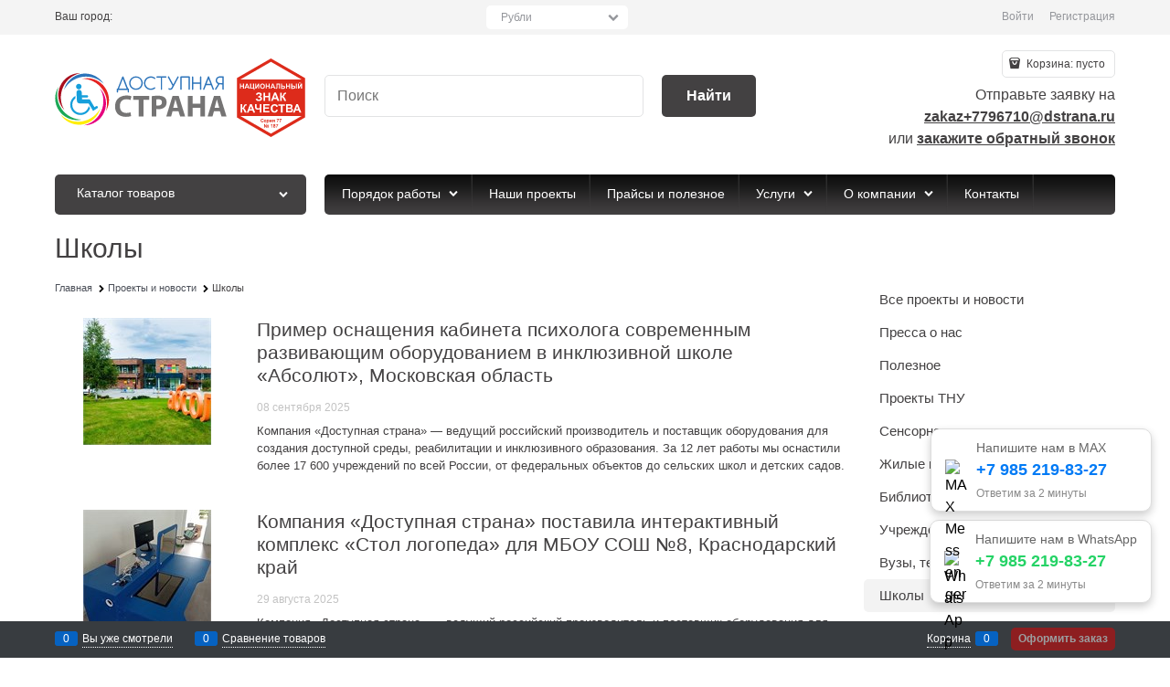

--- FILE ---
content_type: text/html; charset=utf-8
request_url: https://dostupnaya-strana.ru/newscategory/shkoly
body_size: 27744
content:

<!DOCTYPE html>
<html data-ng-strict-di data-ng-app="app" lang="ru" data-ng-controller="AppCtrl as app" >
<head>
    
    
    <meta http-equiv="Content-Type" content="text/html; charset=utf-8" />
    <meta name="generator" content="AdVantShop.NET">
    <meta name="advid" content="51c03e36">
    <meta name="advtpl" content="_default">
    <meta name="format-detection" content="telePhone=no">
    <title>Школы - Dostupnaya-Strana.ru</title>
    <base href="https://dostupnaya-strana.ru/" />
    <meta name="Description" content="Школы. Оформить заявку на сайте Dostupnaya-Strana.ru и получить бесплатную консультацию по телефону: 7 (800) 551 30-78" />
    <meta name="Keywords" content="Dostupnaya-Strana.ru - Школы" />
    
    <link rel="canonical" href="https://dostupnaya-strana.ru/newscategory/shkoly" />
<link rel="next" href="https://dostupnaya-strana.ru/newscategory/shkoly?page=2" />
    


    <script>

    
   !function(){"use strict";window.matchMedia("(max-width: 768px), (max-device-width: 768px)").addListener(function(e){!void(!0===e.matches?document.documentElement.classList.add('mobile-redirect-panel'):document.documentElement.classList.remove('mobile-redirect-panel'))})}();
    </script>
<meta property="og:site_name" content="Dostupnaya-Strana.ru" />
<meta property="og:title" content="Школы - Dostupnaya-Strana.ru" />
<meta property="og:url" content="https://dostupnaya-strana.ru/newscategory/shkoly" />
<meta property="og:description" content="Школы. Оформить заявку на сайте Dostupnaya-Strana.ru и получить бесплатную консультацию по телефону: 7 (800) 551 30-78" />
<meta property="og:type" content="article" />
    <meta property="og:image" content="https://dostupnaya-strana.ru/pictures/news/42710.jpg" />

<script type="text/javascript">window._ab_id_=164861</script> <script src="https://cdn.botfaqtor.ru/one.js"></script>
<link rel="preload" as="font" href="https://fonts.advstatic.ru/advantshopfonts/advantshopfonts.woff2" type="font/woff2" crossorigin>


    <style>
        /*fonts css*/
          @font-face{font-family:advantshopfonts;src:url('https://fonts.advstatic.ru/advantshopfonts/advantshopfonts.woff2') format('woff2');font-weight:normal;font-style:normal;font-display:swap}@font-face{font-family:AstakhovDished;src:url('https://fonts.advstatic.ru/AstakhovDished/AstakhovDished.woff2') format('woff2');font-weight:400;font-style:normal;font-stretch:normal;font-display:swap}@font-face{font-family:Dobrozrachniy;src:url('https://fonts.advstatic.ru/Dobrozrachniy/Dobrozrachniy-Regular.woff2') format('woff2');font-weight:400;font-style:normal;font-stretch:normal;font-display:swap}@font-face{font-family:'Fakedes Outline';src:url('https://fonts.advstatic.ru/Fakedes_Outline/FakedesOutline.woff2') format('woff2');font-weight:400;font-style:normal;font-stretch:normal;font-display:swap}@font-face{font-family:'Jazz Ball';src:url('https://fonts.advstatic.ru/JazzBall/JazzBall.woff2') format('woff2');font-weight:400;font-style:normal;font-stretch:normal;font-display:swap}@font-face{font-family:Krabuler;src:url('https://fonts.advstatic.ru/Krabuler/RFKrabuler-Regular.woff2') format('woff2');font-weight:400;font-style:normal;font-stretch:normal;font-display:swap}@font-face{font-family:'Kurica Lapoi 1.3';src:url('https://fonts.advstatic.ru/KuricaLapoi1.3/KuricaLapoi1.3.woff2') format('woff2');font-weight:400;font-style:normal;font-stretch:normal;font-display:swap}@font-face{font-family:Pelmeshka;src:url('https://fonts.advstatic.ru/Pelmeshka/Pelmeshka.woff2') format('woff2');font-weight:400;font-style:normal;font-stretch:normal;font-display:swap}@font-face{font-family:AstakhovDished;src:url('https://fonts.advstatic.ru/AstakhovDished/AstakhovDished.woff2') format('woff2');font-weight:400;font-style:normal;font-stretch:normal;font-display:swap}@font-face{font-family:Dobrozrachniy;src:url('https://fonts.advstatic.ru/Dobrozrachniy/Dobrozrachniy-Regular.woff2') format('woff2');font-weight:400;font-style:normal;font-stretch:normal;font-display:swap}@font-face{font-family:'Fakedes Outline';src:url('https://fonts.advstatic.ru/Fakedes_Outline/FakedesOutline.woff2') format('woff2');font-weight:400;font-style:normal;font-stretch:normal;font-display:swap}@font-face{font-family:'Jazz Ball';src:url('https://fonts.advstatic.ru/JazzBall/JazzBall.woff2') format('woff2');font-weight:400;font-style:normal;font-stretch:normal;font-display:swap}@font-face{font-family:Krabuler;src:url('https://fonts.advstatic.ru/Krabuler/RFKrabuler-Regular.woff2') format('woff2');font-weight:400;font-style:normal;font-stretch:normal;font-display:swap}@font-face{font-family:'Kurica Lapoi 1.3';src:url('https://fonts.advstatic.ru/KuricaLapoi1.3/KuricaLapoi1.3.woff2') format('woff2');font-weight:400;font-style:normal;font-stretch:normal;font-display:swap}@font-face{font-family:Pelmeshka;src:url('https://fonts.advstatic.ru/Pelmeshka/Pelmeshka.woff2') format('woff2');font-weight:400;font-style:normal;font-stretch:normal;font-display:swap}@font-face{font-family:Rubik;src:url('https://fonts.advstatic.ru/Rubik/Rubik-Regular.woff2') format('woff2');font-weight:normal;font-style:normal;font-display:swap}@font-face{font-family:'Bebas Neue';src:url('https://fonts.advstatic.ru/BebasNeue/BebasNeue.woff2') format('woff2');font-weight:normal;font-style:normal;font-display:swap}@font-face{font-family:TexGyreAdventor;src:url('https://fonts.advstatic.ru/TexGyreAdventor/TexGyreAdventor-Regular.woff2') format('woff2');font-weight:normal;font-style:normal;font-display:swap}@font-face{font-family:TexGyreAdventor;src:url('https://fonts.advstatic.ru/TexGyreAdventor/TexGyreAdventor-Bold.woff2') format('woff2');font-weight:bold;font-style:normal;font-display:swap}@font-face{font-family:HelveticaNeueCyr;src:url('https://fonts.advstatic.ru/HelveticaNeueCyr/HelveticaNeueCyr-Light.woff2') format('woff2');font-weight:300;font-style:normal;font-display:swap}@font-face{font-family:HelveticaNeueCyr;src:url('https://fonts.advstatic.ru/HelveticaNeueCyr/HelveticaNeueCyr.woff2') format('woff2');font-weight:normal;font-style:normal;font-display:swap}@font-face{font-family:HelveticaNeueCyr;src:url('https://fonts.advstatic.ru/HelveticaNeueCyr/HelveticaNeueCyr-Medium.woff2') format('woff2');font-weight:500;font-style:normal;font-display:swap}@font-face{font-family:HelveticaNeueCyr;src:url('https://fonts.advstatic.ru/HelveticaNeueCyr/HelveticaNeueCyr-Bold.woff2') format('woff2');font-weight:600;font-style:normal;font-display:swap}@font-face{font-family:MuseoSansCyrl;src:url('https://fonts.advstatic.ru/MuseoSansCyrl/MuseoSansCyrl.woff2') format('woff2');font-weight:normal;font-style:normal;font-display:swap}@font-face{font-family:Oswald;src:url('https://fonts.advstatic.ru/Oswald/Oswald-Bold.woff2') format('woff2');font-weight:bold;font-style:normal;font-display:swap}@font-face{font-family:Oswald;src:url('https://fonts.advstatic.ru/Oswald/Oswald-SemiBold.woff2') format('woff2');font-weight:600;font-style:normal;font-display:swap}@font-face{font-family:Oswald;src:url('https://fonts.advstatic.ru/Oswald/Oswald-Light.woff2') format('woff2');font-weight:300;font-style:normal;font-display:swap}@font-face{font-family:Oswald;src:url('https://fonts.advstatic.ru/Oswald/Oswald-Regular.woff2') format('woff2');font-weight:normal;font-style:normal;font-display:swap}@font-face{font-family:OpenSans;src:url('https://fonts.advstatic.ru/OpenSans/OpenSans-Regular.woff2') format('woff2');font-weight:400;font-display:swap}@font-face{font-family:OpenSans;src:url('https://fonts.advstatic.ru/OpenSans/OpenSans-Bold.woff2') format('woff2');font-weight:700;font-display:swap}@font-face{font-family:OpenSans;src:url('https://fonts.advstatic.ru/OpenSans/OpenSans-ExtraBold.woff2') format('woff2');font-weight:900;font-display:swap}@font-face{font-family:OpenSans;src:url('https://fonts.advstatic.ru/OpenSans/OpenSans-Light.woff2') format('woff2');font-weight:300;font-display:swap}@font-face{font-family:OpenSans;src:url('https://fonts.advstatic.ru/OpenSans/OpenSans-Italic.woff2') format('woff2');font-style:italic;font-display:swap}@font-face{font-family:OpenSans;src:url('https://fonts.advstatic.ru/OpenSans/OpenSans-SemiBold.woff2') format('woff2');font-weight:600;font-display:swap}@font-face{font-family:Roboto;src:url('https://fonts.advstatic.ru/Roboto/Roboto-Light.woff2') format('woff2');font-weight:300;font-style:normal;font-display:swap}@font-face{font-family:Roboto;src:url('https://fonts.advstatic.ru/Roboto/Roboto-Regular.woff2') format('woff2');font-weight:400;font-style:normal;font-display:swap}@font-face{font-family:Roboto;src:url('https://fonts.advstatic.ru/Roboto/Roboto-Medium.woff2') format('woff2');font-weight:500;font-style:normal;font-display:swap}@font-face{font-family:Roboto;src:url('https://fonts.advstatic.ru/Roboto/Roboto-Bold.woff2') format('woff2');font-weight:700;font-style:normal;font-display:swap}@font-face{font-family:GothamPro;src:url('https://fonts.advstatic.ru/GothamPro/GothamPro.woff2') format('woff2');font-weight:normal;font-style:normal;font-display:swap}@font-face{font-family:GothamPro;src:url('https://fonts.advstatic.ru/GothamPro/GothamPro-Bold.woff2') format('woff2');font-weight:bold;font-style:normal;font-display:swap}@font-face{font-family:GothamPro;src:url('https://fonts.advstatic.ru/GothamPro/GothamPro-Light.woff2') format('woff2');font-weight:300;font-style:normal;font-display:swap}@font-face{font-family:GothamPro;src:url('https://fonts.advstatic.ru/GothamPro/GothamPro-Medium.woff2') format('woff2');font-weight:500;font-style:normal;font-display:swap}@font-face{font-family:ClearSans;src:url('https://fonts.advstatic.ru/ClearSans/ClearSans-Light.woff2') format('woff2');font-weight:300;font-style:normal;font-stretch:normal;font-display:swap}@font-face{font-family:ClearSans;src:url('https://fonts.advstatic.ru/ClearSans/ClearSans-Regular.woff2') format('woff2');font-weight:400;font-style:normal;font-stretch:normal;font-display:swap}@font-face{font-family:ClearSans;src:url('https://fonts.advstatic.ru/ClearSans/ClearSans-Medium.woff2') format('woff2');font-weight:500;font-style:normal;font-stretch:normal;font-display:swap}@font-face{font-family:Circe;src:url('https://fonts.advstatic.ru/Circe/Circe.woff2') format('woff2');font-weight:400;font-style:normal;font-stretch:normal;font-display:swap}
    </style>






<style>
    /*critical css*/
    [ng\:cloak], [ng-cloak], [data-ng-cloak], [x-ng-cloak], .ng-cloak, .x-ng-cloak, .ng-hide:not(.ng-hide-animate) {display: none !important;}ng\:form {display: block;}.ng-animate-shim {visibility: hidden;}.ng-anchor {position: absolute;}.row{flex-direction:row;flex-wrap:wrap}.col-lg,.col-lg-1,.col-lg-10,.col-lg-11,.col-lg-12,.col-lg-2,.col-lg-3,.col-lg-4,.col-lg-5,.col-lg-6,.col-lg-7,.col-lg-8,.col-lg-9,.col-lg-offset-1,.col-lg-offset-10,.col-lg-offset-11,.col-lg-offset-12,.col-lg-offset-2,.col-lg-offset-3,.col-lg-offset-4,.col-lg-offset-5,.col-lg-offset-6,.col-lg-offset-7,.col-lg-offset-8,.col-lg-offset-9,.col-lg-slim,.col-md,.col-md-1,.col-md-10,.col-md-11,.col-md-12,.col-md-2,.col-md-3,.col-md-4,.col-md-5,.col-md-6,.col-md-7,.col-md-8,.col-md-9,.col-md-offset-1,.col-md-offset-10,.col-md-offset-11,.col-md-offset-12,.col-md-offset-2,.col-md-offset-3,.col-md-offset-4,.col-md-offset-5,.col-md-offset-6,.col-md-offset-7,.col-md-offset-8,.col-md-offset-9,.col-md-slim,.col-sm,.col-sm-1,.col-sm-10,.col-sm-11,.col-sm-12,.col-sm-2,.col-sm-4,.col-sm-5,.col-sm-6,.col-sm-7,.col-sm-8,.col-sm-offset-1,.col-sm-offset-10,.col-sm-offset-11,.col-sm-offset-12,.col-sm-offset-2,.col-sm-offset-3,.col-sm-offset-4,.col-sm-offset-5,.col-sm-offset-6,.col-sm-offset-7,.col-sm-offset-8,.col-sm-offset-9,.col-sm-slim,.col-xs-1,.col-xs-10,.col-xs-11,.col-xs-2,.col-xs-4,.col-xs-6,.col-xs-7,.col-xs-8,.col-xs-offset-1,.col-xs-offset-10,.col-xs-offset-11,.col-xs-offset-12,.col-xs-offset-2,.col-xs-offset-3,.col-xs-offset-4,.col-xs-offset-5,.col-xs-offset-6,.col-xs-offset-7,.col-xs-offset-8,.col-xs-offset-9,.col-xs-slim{box-sizing:border-box;flex-grow:0;flex-shrink:0;padding-right:.625rem;padding-left:.625rem}.col-xs-slim{flex-basis:auto;max-width:none}.col-xs-1{flex-basis:8.3333333333%;max-width:8.3333333333%}.col-xs-2{flex-basis:16.6666666667%;max-width:16.6666666667%}.col-xs-4{flex-basis:33.3333333333%;max-width:33.3333333333%}.col-xs-6{flex-basis:50%;max-width:50%}.col-xs-7{flex-basis:58.3333333333%;max-width:58.3333333333%}.col-xs-8{flex-basis:66.6666666667%;max-width:66.6666666667%}.col-xs-10{flex-basis:83.3333333333%;max-width:83.3333333333%}.col-xs-11{flex-basis:91.6666666667%;max-width:91.6666666667%}@media screen and (min-width:48em){.col-sm{flex-grow:1;flex-basis:0;max-width:100%}.col-sm-slim{flex-shrink:0;flex-grow:0;flex-basis:auto;max-width:none}.col-sm-1{flex-basis:8.3333333333%;max-width:8.3333333333%}.col-sm-2{flex-basis:16.6666666667%;max-width:16.6666666667%}.col-sm-3{flex-basis:25%;max-width:25%}.col-sm-4{flex-basis:33.3333333333%;max-width:33.3333333333%}.col-sm-5{flex-basis:41.6666666667%;max-width:41.6666666667%}.col-sm-6{flex-basis:50%;max-width:50%}.col-sm-7{flex-basis:58.3333333333%;max-width:58.3333333333%}.col-sm-8{flex-basis:66.6666666667%;max-width:66.6666666667%}.col-sm-9{flex-basis:75%;max-width:75%}.col-sm-10{flex-basis:83.3333333333%;max-width:83.3333333333%}.col-sm-11{flex-basis:91.6666666667%;max-width:91.6666666667%}.col-sm-12{flex-basis:100%;max-width:100%}}@media screen and (min-width:62em){.col-md{flex-grow:1;flex-basis:0;max-width:100%}.col-md-slim{flex-shrink:0;flex-grow:0;flex-basis:auto;max-width:none}.col-md-1{flex-basis:8.3333333333%;max-width:8.3333333333%}.col-md-2{flex-basis:16.6666666667%;max-width:16.6666666667%}.col-md-3{flex-basis:25%;max-width:25%}.col-md-4{flex-basis:33.3333333333%;max-width:33.3333333333%}.col-md-5{flex-basis:41.6666666667%;max-width:41.6666666667%}.col-md-6{flex-basis:50%;max-width:50%}.col-md-7{flex-basis:58.3333333333%;max-width:58.3333333333%}.col-md-8{flex-basis:66.6666666667%;max-width:66.6666666667%}.col-md-9{flex-basis:75%;max-width:75%}.col-md-10{flex-basis:83.3333333333%;max-width:83.3333333333%}.col-md-11{flex-basis:91.6666666667%;max-width:91.6666666667%}.col-md-12{flex-basis:100%;max-width:100%}}@media screen and (min-width:75em){.col-lg{flex-grow:1;flex-basis:0;max-width:100%}.col-lg-slim{flex-shrink:0;flex-grow:0;flex-basis:auto;max-width:none}.col-lg-1{flex-basis:8.3333333333%;max-width:8.3333333333%}.col-lg-2{flex-basis:16.6666666667%;max-width:16.6666666667%}.col-lg-3{flex-basis:25%;max-width:25%}.col-lg-4{flex-basis:33.3333333333%;max-width:33.3333333333%}.col-lg-5{flex-basis:41.6666666667%;max-width:41.6666666667%}.col-lg-6{flex-basis:50%;max-width:50%}.col-lg-7{flex-basis:58.3333333333%;max-width:58.3333333333%}.col-lg-8{flex-basis:66.6666666667%;max-width:66.6666666667%}.col-lg-9{flex-basis:75%;max-width:75%}.col-lg-10{flex-basis:83.3333333333%;max-width:83.3333333333%}.col-lg-11{flex-basis:91.6666666667%;max-width:91.6666666667%}.col-lg-12{flex-basis:100%;max-width:100%}}.col-xs-offset-1{margin-left:8.3333333333%}.col-xs-offset-2{margin-left:16.6666666667%}.col-xs-offset-3{margin-left:25%}.col-xs-offset-4{margin-left:33.3333333333%}.col-xs-offset-5{margin-left:41.6666666667%}.col-xs-offset-6{margin-left:50%}.col-xs-offset-7{margin-left:58.3333333333%}.col-xs-offset-8{margin-left:66.6666666667%}.col-xs-offset-9{margin-left:75%}.col-xs-offset-10{margin-left:83.3333333333%}.col-xs-offset-11{margin-left:91.6666666667%}.col-xs-offset-12{margin-left:100%}@media screen and (min-width:48em){.col-sm-offset-1{margin-left:8.3333333333%}.col-sm-offset-2{margin-left:16.6666666667%}.col-sm-offset-3{margin-left:25%}.col-sm-offset-4{margin-left:33.3333333333%}.col-sm-offset-5{margin-left:41.6666666667%}.col-sm-offset-6{margin-left:50%}.col-sm-offset-7{margin-left:58.3333333333%}.col-sm-offset-8{margin-left:66.6666666667%}.col-sm-offset-9{margin-left:75%}.col-sm-offset-10{margin-left:83.3333333333%}.col-sm-offset-11{margin-left:91.6666666667%}.col-sm-offset-12{margin-left:100%}}@media screen and (min-width:62em){.col-md-offset-1{margin-left:8.3333333333%}.col-md-offset-2{margin-left:16.6666666667%}.col-md-offset-3{margin-left:25%}.col-md-offset-4{margin-left:33.3333333333%}.col-md-offset-5{margin-left:41.6666666667%}.col-md-offset-6{margin-left:50%}.col-md-offset-7{margin-left:58.3333333333%}.col-md-offset-8{margin-left:66.6666666667%}.col-md-offset-9{margin-left:75%}.col-md-offset-10{margin-left:83.3333333333%}.col-md-offset-11{margin-left:91.6666666667%}.col-md-offset-12{margin-left:100%}}@media screen and (min-width:75em){.col-lg-offset-1{margin-left:8.3333333333%}.col-lg-offset-2{margin-left:16.6666666667%}.col-lg-offset-3{margin-left:25%}.col-lg-offset-4{margin-left:33.3333333333%}.col-lg-offset-5{margin-left:41.6666666667%}.col-lg-offset-6{margin-left:50%}.col-lg-offset-7{margin-left:58.3333333333%}.col-lg-offset-8{margin-left:66.6666666667%}.col-lg-offset-9{margin-left:75%}.col-lg-offset-10{margin-left:83.3333333333%}.col-lg-offset-11{margin-left:91.6666666667%}.col-lg-offset-12{margin-left:100%}}.start-xs{justify-content:flex-start}@media screen and (min-width:48em){.start-sm{justify-content:flex-start}}@media screen and (min-width:62em){.start-md{justify-content:flex-start}}@media screen and (min-width:75em){.start-lg{justify-content:flex-start}}.center-xs{justify-content:center}@media screen and (min-width:48em){.center-sm{justify-content:center}}@media screen and (min-width:62em){.center-md{justify-content:center}}@media screen and (min-width:75em){.center-lg{justify-content:center}}.end-xs{justify-content:flex-end}@media screen and (min-width:48em){.end-sm{justify-content:flex-end}}@media screen and (min-width:62em){.end-md{justify-content:flex-end}}@media screen and (min-width:75em){.end-lg{justify-content:flex-end}}.top-xs{align-items:flex-start}@media screen and (min-width:48em){.top-sm{align-items:flex-start}}@media screen and (min-width:62em){.top-md{align-items:flex-start}}@media screen and (min-width:75em){.top-lg{align-items:flex-start}}@media screen and (min-width:48em){.middle-sm{align-items:center}}@media screen and (min-width:62em){.middle-md{align-items:center}}@media screen and (min-width:75em){.middle-lg{align-items:center}}.baseline-xs{align-items:baseline}@media screen and (min-width:48em){.baseline-sm{align-items:baseline}}@media screen and (min-width:62em){.baseline-md{align-items:baseline}}@media screen and (min-width:75em){.baseline-lg{align-items:baseline}}.bottom-xs{align-items:flex-end}@media screen and (min-width:48em){.bottom-sm{align-items:flex-end}}@media screen and (min-width:62em){.bottom-md{align-items:flex-end}}@media screen and (min-width:75em){.bottom-lg{align-items:flex-end}}.around-xs{justify-content:space-around}@media screen and (min-width:48em){.around-sm{justify-content:space-around}}@media screen and (min-width:62em){.around-md{justify-content:space-around}}@media screen and (min-width:75em){.around-lg{justify-content:space-around}}@media screen and (min-width:48em){.between-sm{justify-content:space-between}}@media screen and (min-width:62em){.between-md{justify-content:space-between}}@media screen and (min-width:75em){.between-lg{justify-content:space-between}}.first-xs{order:-1}@media screen and (min-width:48em){.first-sm{order:-1}}@media screen and (min-width:62em){.first-md{order:-1}}@media screen and (min-width:75em){.first-lg{order:-1}}.last-xs{order:1}@media screen and (min-width:48em){.last-sm{order:1}}@media screen and (min-width:62em){.last-md{order:1}}@media screen and (min-width:75em){.last-lg{order:1}}.reverse-xs{flex-direction:row-reverse}@media screen and (min-width:48em){.reverse-sm{flex-direction:row-reverse}}@media screen and (min-width:62em){.reverse-md{flex-direction:row-reverse}}@media screen and (min-width:75em){.reverse-lg{flex-direction:row-reverse}}.clear-gap-xs{padding-left:0;padding-right:0}@media screen and (min-width:48em){.clear-gap-sm{padding-left:0;padding-right:0}}@media screen and (min-width:62em){.clear-gap-md{padding-left:0;padding-right:0}}@media screen and (min-width:75em){.clear-gap-lg{padding-left:0;padding-right:0}}.clear-gap-left-xs{padding-left:0}@media screen and (min-width:48em){.clear-gap-left-sm{padding-left:0}}@media screen and (min-width:62em){.clear-gap-left-md{padding-left:0}}@media screen and (min-width:75em){.clear-gap-left-lg{padding-left:0}}.clear-gap-right-xs{padding-right:0}@media screen and (min-width:48em){.clear-gap-right-sm{padding-right:0}}@media screen and (min-width:62em){.clear-gap-right-md{padding-right:0}}@media screen and (min-width:75em){.clear-gap-right-lg{padding-right:0}}.gap-xs{padding-left:.625rem;padding-right:.625rem}@media screen and (min-width:48em){.gap-sm{padding-left:.625rem;padding-right:.625rem}}@media screen and (min-width:62em){.gap-md{padding-left:.625rem;padding-right:.625rem}}@media screen and (min-width:75em){.gap-lg{padding-left:.625rem;padding-right:.625rem}}.nowrap-xs{flex-wrap:nowrap}@media screen and (min-width:48em){.nowrap-sm{flex-wrap:nowrap}}@media screen and (min-width:62em){.nowrap-md{flex-wrap:nowrap}}@media screen and (min-width:75em){.nowrap-lg{flex-wrap:nowrap}}.wrap-xs{flex-wrap:wrap}@media screen and (min-width:48em){.wrap-sm{flex-wrap:wrap}}@media screen and (min-width:62em){.wrap-md{flex-wrap:wrap}}@media screen and (min-width:75em){.wrap-lg{flex-wrap:wrap}}.g-xs{gap:5px}.g-sm{gap:10px}.g-md{gap:15px}.g-lg{gap:20px}.row-gap-xs{row-gap:5px}.row-gap-sm{row-gap:10px}.row-gap-md{row-gap:15px}.row-gap-lg{row-gap:20px}.container-fluid{box-sizing:border-box;margin-right:auto;margin-left:auto}.row{box-sizing:border-box;display:flex;flex-flow:wrap;margin-right:-.625rem;margin-left:-.625rem}.col-sm-3,.col-sm-9{flex-grow:0}.col-sm-3,.col-sm-9,.col-xs,.col-xs-12,.col-xs-3,.col-xs-5,.col-xs-9{box-sizing:border-box;flex-shrink:0;padding-right:.625rem;padding-left:.625rem}.col-xs-12,.col-xs-3,.col-xs-5,.col-xs-9{flex-grow:0}.col-xs,img{max-width:100%}.col-xs{flex-grow:1;flex-basis:0}.col-xs-3{flex-basis:25%;max-width:25%}.col-xs-5{flex-basis:41.6667%;max-width:41.6667%}.col-xs-9{flex-basis:75%;max-width:75%}.col-xs-12{flex-basis:100%;max-width:100%}@media screen and (min-width:48em){.col-sm-9{flex-basis:75%;max-width:75%}.col-sm-3{flex-basis:25%;max-width:25%}}.middle-xs{align-items:center}.between-xs{justify-content:space-between}.col-p-v{padding-top:.6rem;padding-bottom:.6rem}.container-fluid{padding-right:.625rem;padding-left:.625rem}html{line-height:1.15;text-size-adjust:100%;font-size:16px;overflow-y:scroll}body{margin:0;font-size:13px;font-family:Tahoma,"Helvetica Neue",Helvetica,Geneva,Arial,sans-serif;line-height:1.5;position:relative}main{display:block}h1{font-size:2em;margin:.67em 0;font-size:1.875rem;font-weight:400;margin:0 0 1.25rem;line-height:1.2}a{background-color:transparent;text-decoration:none}img{border-style:none;height:auto;width:auto;max-height:100%}button,input{line-height:1.15;margin:0;overflow:visible}button{text-transform:none}[type=button],button{appearance:button}[type=search]{appearance:textfield;outline-offset:-2px}[hidden]{display:none}:root{--viewport-width:calc(100vw - var(--scrollbar-width, 0px))}html *{max-height:999999px}button,input{color:inherit;font:inherit}p{padding:0;margin:0 0 1.0625rem}.container{max-width:73.75rem;min-width:60.625rem;position:relative;margin:0 auto;z-index:30}.site-menu-row{border-radius:.3125rem}.site-body,.site-body-aside,.site-body-main,.site-footer,.site-head{position:relative}.site-head{z-index:31}.site-body,.site-body-main{z-index:15}.site-body-inner{border-radius:.3125rem}.site-footer{z-index:10}.stretch-container{display:flex;min-height:100vh;flex-direction:column}.stretch-middle{flex:1 0 auto}.footer-container{max-width:73.75rem;min-width:60.625rem}@media (min-width:768px){.desktop-col-p-v{padding-top:.6rem;padding-bottom:.6rem}}.footer-payment__list{display:flex;align-items:center;margin:0;padding:0;list-style-type:none}.footer-payment__item{margin-right:20px}.mobile-overlap{position:relative;z-index:2998}.btn{display:inline-block;vertical-align:middle;text-decoration:none;border-width:0;text-align:center;border-radius:.3125rem;line-height:1.3;box-sizing:border-box}.btn-expander{display:inline-flex;justify-content:center;gap:10px;width:100%}.btn-big,.btn-xsmall{font-weight:700;font-size:1rem;padding:.8125rem}.btn-xsmall{font-size:.75rem;padding:.3125rem .5rem}.h3{font-size:1rem;font-weight:400;margin:0 0 .75rem;line-height:1.2}.subheader{color:#c3c3c3;font-size:.75rem;line-height:1;margin:0 0 .625rem}[class*=" icon-"]::after,[class^=icon-]::after{font-family:advantshopfonts,sans-serif;font-style:normal;font-weight:400;speak:none;display:inline-block;text-decoration:inherit;width:1em;line-height:1;text-align:center;opacity:1;font-feature-settings:normal;font-variant:normal;text-transform:none}.icon-down-open-after-abs::after{content:""}.icon-right-open-before::before{content:""}.icon-up-open-before::before{content:""}.icon-bag-before::before{content:""}.icon-search-before::before{content:""}.icon-dot-3-before::before{content:""}.icon-vkontakte-before::before{content:""}.icon-instagram-before::before{content:""}.icon-bag-before::before,.icon-dot-3-before::before,.icon-instagram-before::before,.icon-right-open-before::before,.icon-search-before::before,.icon-up-open-before::before,.icon-vkontakte-before::before{margin-right:.2em}.icon-down-open-after-abs::after{margin-left:.2em;position:absolute;top:50%;transform:translateY(-50%);right:0}.icon-no-margin::before{margin:0}input[type=password],input[type=search]{box-sizing:border-box;border-radius:5px;border:1px solid #e2e3e4;vertical-align:middle;width:100%;appearance:none;box-shadow:none}.input-big{font-size:1rem;padding:.8125rem}.block{margin:0 0 2.5rem}.link-dotted-invert,.link-text-decoration-none{text-decoration:none}.link-dotted-invert{border-bottom-style:dotted;border-bottom-width:1px}.social{border-radius:50%;height:30px;width:30px;display:inline-flex;justify-content:center;align-items:center;color:#fff;overflow:hidden;font-size:16px;margin:0 5px;text-decoration:none}.social::before{margin-right:0}.social:first-child{margin-left:0}.social--vkontakte{background-color:#3b4a5f}.social--vkontakte::before{width:auto}.social--instagram{background-color:#d10869}.sidebars-container{position:relative;z-index:10000;display:block}.site-head-search-input{margin-bottom:.5625rem;line-height:1}.site-head-phone-col{text-align:right}.site-head-phone-col p{margin:0;padding:0}.site-head-phone{font-size:1.5rem;margin-bottom:3px;font-weight:700;line-height:1}.site-head-userid{font-size:.75rem}.site-head-logo-block{position:relative}.site-head-logo-link{display:block}.site-head-search-form{position:relative}.site-head-logo,.site-head-menu-col,.site-head-phone-col{margin-top:1.0625rem;margin-bottom:1.0625rem}.site-head-cart{margin-bottom:.4375rem}.site-head-search-btn,.site-head-search-input-wrap{position:relative}.site-head-search-btn .icon-search-block{display:none}.static-block-email-header{font-size:.75rem}.menu-dropdown{position:relative}.menu-dropdown-root{font-size:.875rem;padding:.375rem 1.25rem .5rem;position:relative;display:block;text-decoration:none;color:#fff;border-radius:.3125rem;z-index:100}.menu-dropdown-root::before{display:inline-block;vertical-align:middle;height:1.875rem;content:"";width:0}.menu-dropdown-root::after{margin-right:1.25rem;font-size:.625rem}.menu-dropdown-root-text{display:inline-block;vertical-align:middle}.menu-dropdown-list{padding:0;margin:0;display:block;list-style:none;border-radius:.3125rem;border-width:1px;border-style:solid;z-index:10;background:#fff}.menu-dropdown-item{font-size:.875rem;border-width:0 0 1px;border-style:solid;display:flex;flex-flow:wrap}.menu-dropdown-item:first-child .menu-dropdown-link-wrap{border-top-left-radius:.3125rem;border-top-right-radius:.3125rem}.menu-dropdown-item:last-child{border-bottom:0}.menu-dropdown-item--give-more-link{top:-1px;position:relative;padding-bottom:1px}.menu-dropdown-link-wrap{width:100%;position:relative;box-sizing:border-box}.menu-dropdown-link{text-decoration:none;position:relative;font-size:0;display:block}.menu-dropdown-link .menu-dropdown-link-text{font-size:.875rem;vertical-align:middle;display:inline-block;width:100%;box-sizing:border-box}.menu-dropdown-link::before{content:"";display:inline-block;vertical-align:middle;height:1.875rem;width:0}.menu-dropdown-compact .menu-dropdown-list{position:absolute;top:100%;left:0;right:0;visibility:hidden}.menu-dropdown-modern .menu-dropdown-link{padding:.4375rem 1.0625rem;text-decoration:none}.js-menu-dropdown-give-more-link{display:none;padding:0;margin:0;border-bottom:0!important}.menu-general-wrap{flex-wrap:nowrap}.menu-general{padding:0;margin:0;list-style:none;white-space:nowrap;font-size:0;line-height:0}.menu-general-item{position:relative;display:inline-block;background-color:transparent;white-space:normal;line-height:1;font-size:.75rem;vertical-align:top}.menu-general-item::before{position:absolute;content:"";width:.125rem;display:block;vertical-align:middle;top:0;right:0;bottom:0;margin-right:-1px;background:linear-gradient(rgba(57,57,57,.39),rgba(57,57,57,.33) 17%,rgba(57,57,57,.12) 61%,rgba(57,57,57,.01) 96%,rgba(255,255,255,.01),rgba(255,255,255,0))0 0/.0625rem 100%no-repeat border-box border-box,linear-gradient(rgba(255,255,255,.14),rgba(255,255,255,.02) 72%,rgba(255,255,255,0)) 1px 0/.0625rem 100%no-repeat border-box border-box}.menu-general-item:first-child{border-top-left-radius:.3125rem;border-bottom-left-radius:.3125rem}.menu-general-item:last-child{border-top-right-radius:.3125rem;border-bottom-right-radius:.3125rem}.menu-general-root-link{font-size:.875rem;padding:.375rem .9375rem .5rem;display:inline-block;text-decoration:none;line-height:1}.menu-general-root-link::before{display:inline-block;vertical-align:middle;height:1.875rem;content:"";width:0}.menu-general-root-link:first-child{border-top-left-radius:.3125rem}.menu-general-root-link:last-child{border-top-right-radius:.3125rem}.menu-general-tile{padding:.375rem .9375rem .5rem}.menu-general-tile::after{content:"";display:inline-block;vertical-align:middle;width:0;height:1.875rem}.menu-general-tile::before{display:none}.menu-general-root-link-text{display:inline-block;vertical-align:middle}.toolbar-top{position:relative;z-index:5;background-color:rgba(243,243,243,.9);line-height:1.625}.toolbar-top-item{padding:.5625rem 0 .625rem;margin:0 .625rem;font-size:.75rem;color:#94969b}.toolbar-top-link-alt{position:relative;margin:0 .4375rem}.toolbar-bottom-links .toolbar-bottom-block:first-child,.toolbar-top-link-alt:first-child{margin-left:0}.toolbar-top-link-alt:last-child{margin-right:0}.toolbar-top-item a,.toolbar-top-link-alt{color:#94969b}.toolbar-top-item a.link-dotted-invert{border-bottom-color:#94969b}.site-footer-top-level-wrap{position:relative;z-index:10}.site-footer-top-level-inner{padding-top:3.125rem;padding-bottom:1.875rem}.footer-bottom-level-inner{padding-top:2.5rem;padding-bottom:2.5rem}.footer-menu-link{vertical-align:middle}.footer-menu-head{font-size:1rem;margin:0 0 1.25rem}.footer-menu-list{padding:0;margin:0;list-style:none}.footer-menu-item{padding:0;margin:0 0 1.25rem;list-style:none;font-size:.75rem}.toolbar-bottom{position:fixed;bottom:0;left:0;right:0;z-index:100;background-color:#383c40;height:2.5rem}.toolbar-bottom-garant{height:2.5rem}.toolbar-bottom-block,.toolbar-bottom-slim{position:relative;display:inline-block;vertical-align:middle}.toolbar-bottom-block{font-size:.75rem;padding:.625rem 0;margin:0 .625rem}.toolbar-bottom-count{border-radius:.1875rem;padding:.125rem .3125rem;text-align:center;min-width:.9375rem;vertical-align:middle;position:absolute;background-color:#0662c1;line-height:1;top:50%;transform:translateY(-50%)}.toolbar-bottom-count-left{right:100%;margin-right:.3125rem}.toolbar-bottom-count-right{left:100%;margin-left:.3125rem}.toolbar-bottom-link{position:relative;display:inline-block;border-bottom-color:#fff;color:#fff}.toolbar-bottom-link-with-icon-left{margin-left:1.875rem}.toolbar-bottom-link-with-icon-right{margin-right:1.875rem}.toolbar-bottom-align-right{text-align:right}.toolbar-bottom-garant{display:none}.toolbar-bottom+.toolbar-bottom-garant{display:block}.toolbar-bottom-btn-confirm{color:#fff;background:#e20000}.toast-top-right{top:12px;right:12px}#toast-container{position:fixed;z-index:999999}.cart-mini,.cart-mini-main-link{display:inline-block;position:relative}.cart-mini{vertical-align:middle;font-size:.75rem}.cart-mini-main-link{padding:.3125rem .625rem .3125rem .375rem;text-decoration:none;z-index:20;border:1px solid #e2e3e4;border-radius:.3125rem}.cart-mini-main-link::before{font-size:.875rem}.harmonica{overflow:hidden;transform:translateZ(0)}.harmonica-tile-dots{z-index:20;position:relative}.harmonica-tile-inner{display:inline-block}.adv-popover{box-shadow:rgba(0,0,0,.25)0 0 9px;border-radius:.3125rem;top:0;left:0;background:#fff;z-index:700;position:absolute}.adv-popover-content{padding:14px}.adv-popover-tile{position:absolute;overflow:hidden}.adv-popover-tile__figure{display:inline-block;background-color:#fff;transform:rotate(45deg);position:relative;height:.625rem;width:.625rem;box-shadow:rgba(0,0,0,.25)0 0 9px}.adv-popover-position-top .adv-popover-tile{left:0;right:0;margin:0 auto;height:calc(-1px + .625rem);width:100%;text-align:center;top:100%}.adv-popover-position-top .adv-popover-tile__figure{top:-100%}.adv-popover-fixed{position:fixed}.scroll-to-top{position:fixed;left:0;display:none;height:100%;background:rgba(243,243,243,.9);width:40px;top:0;z-index:20}.scroll-to-top .to-top-icon{position:absolute;bottom:40px;height:40px;width:40px;text-align:center}.rel{position:relative}.big-z{z-index:100}.text-floating{overflow-wrap:break-word;word-break:keep-all;line-break:normal;hyphens:none}.text-static{overflow-wrap:normal;word-break:normal;line-break:auto;hyphens:manual}.text-align-left{text-align:left}.flex{display:flex}.block,.breadcrumbs__item::before{display:block}#theme-container{position:absolute;left:0;top:0;min-width:940px;width:100%;z-index:0}.theme-left,.theme-right{position:absolute;left:50%}.breadcrumbs{font-size:14px;padding-bottom:0}.breadcrumbs__inner{display:flex;align-content:center;flex-wrap:nowrap;overflow-x:auto;padding-bottom:.6667em;box-sizing:border-box;white-space:nowrap;line-height:1}.breadcrumbs--desktop{font-size:11px;margin-bottom:20px}.breadcrumbs--desktop .breadcrumbs__inner{scrollbar-width:thin;scrollbar-color:transparent transparent}.breadcrumbs--desktop .breadcrumbs__item{display:inline-block}.breadcrumbs--desktop .breadcrumbs__item::before{display:inline-block;font-size:9px;line-height:1;margin-right:0}.breadcrumbs__item{vertical-align:middle;display:flex;align-items:center;color:#000;margin-right:5px}.breadcrumbs__item:first-child::before{display:none}.news-menu-link{display:block;padding:.4375rem 1.0625rem;font-size:.9375rem;text-decoration:none;border-radius:.3125rem}.news-link-title{display:inline-block;margin-bottom:5px;font-size:1.3125rem}.news-list-item{margin-bottom:1.25rem}.news-item-title{display:flex}.news-item-title h1{padding-right:5px}

    /*color scheme*/
    .cs-t-1{color:#434142}.mobile-version .cs-t-1--mobile{color:#434142}.cs-t-2{color:#434142}.mobile-version .cs-t-2--mobile{color:#434142}.cs-t-3{color:#434142}.mobile-version .cs-t-3--mobile{color:#434142}.cs-t-4{color:#434142}.mobile-version .cs-t-4--mobile{color:#434142}.cs-t-5{color:#434142}.mobile-version .cs-t-5--mobile{color:#434142}.cs-t-6{color:#434142}.mobile-version .cs-t-6--mobile{color:#434142}.cs-t-7{color:#bfc0c1}.mobile-version .cs-t-7--mobile{color:#bfc0c1}.cs-t-8{color:#fff}.mobile-version .cs-t-8--mobile{color:#fff}a,.link{color:#434142}a:hover,.link:hover{color:#434142}a:active,.link:active{color:#504e4f}.cs-l-1,.cs-l-d-1{color:#434142}.cs-l-1:hover,.cs-l-d-1:hover{color:#434142}.cs-l-1:active,.cs-l-d-1:active{color:#504e4f}.cs-l-1.cs-selected,.cs-l-d-1.cs-selected{color:#434142}.cs-l-d-1,.cs-l-ds-1{border-bottom-color:#434142}.cs-l-d-1:hover,.cs-l-ds-1:hover{border-bottom-color:#434142}.cs-l-d-1:active,.cs-l-ds-1:active{border-bottom-color:#504e4f}.cs-l-2,.cs-l-d-2{color:#434142}.cs-l-2:hover,.cs-l-d-2:hover{color:#434142}.cs-l-2:active,.cs-l-d-2:active{color:#363435}.cs-l-2.cs-selected,.cs-l-d-2.cs-selected{color:#434142}.cs-l-d-2,.cs-l-ds-2{border-bottom-color:#434142}.cs-l-d-2:hover,.cs-l-ds-2:hover{border-bottom-color:#434142}.cs-l-d-2:active,.cs-l-ds-2:active{border-bottom-color:#363435}.cs-l-3,.cs-l-d-3{color:#94969b}.cs-l-3:hover,.cs-l-d-3:hover{color:#434142}.cs-l-3:active,.cs-l-d-3:active{color:#363435}.cs-l-3.cs-selected,.cs-l-d-3.cs-selected{color:#434142}.cs-l-d-3,.cs-l-ds-3{border-bottom-color:#94969b}.cs-l-d-3:hover,.cs-l-ds-3:hover{border-bottom-color:#434142}.cs-l-d-3:active,.cs-l-ds-3:active{border-bottom-color:#363435}.cs-l-4,.cs-l-d-4{color:#fff}.cs-l-4:hover,.cs-l-d-4:hover{color:#fff}.cs-l-4:active,.cs-l-d-4:active{color:#fff}.cs-l-4.cs-selected,.cs-l-d-4.cs-selected{color:#fff}.cs-l-d-4,.cs-l-ds-4{border-bottom-color:#fff}.cs-l-d-4:hover,.cs-l-ds-4:hover{border-bottom-color:#fff}.cs-l-d-4:active,.cs-l-ds-4:active{border-bottom-color:#fff}.cs-l-d-4.cs-selected,.cs-l-ds-4.cs-selected{color:#fff}.cs-l-5,.cs-l-d-5{color:#434142}.cs-l-5:hover,.cs-l-d-5:hover{color:#504e4f}.cs-l-5:active,.cs-l-d-5:active{color:#363435}.cs-l-5.cs-selected,.cs-l-d-5.cs-selected{color:#504e4f}.cs-l-d-5,.cs-l-ds-5{border-bottom-color:#434142}.cs-l-d-5:hover,.cs-l-ds-5:hover{border-bottom-color:#504e4f}.cs-l-d-5:active,.cs-l-ds-5:active{border-bottom-color:#363435}.cs-l-6,.cs-l-d-6{color:#434142}.cs-l-6:hover,.cs-l-d-6:hover{color:#fff}.cs-l-6:active,.cs-l-d-6:active{color:#fff}.cs-l-6.cs-selected,.cs-l-d-6.cs-selected{color:#fff}.cs-l-d-6,.cs-l-ds-6{border-bottom-color:#434142}.cs-l-d-6:hover,.cs-l-ds-6:hover{border-bottom-color:#fff}.cs-l-d-6:active,.cs-l-ds-6:active{border-bottom-color:#fff}.cs-l-d-6.cs-selected,.cs-l-ds-6.cs-selected{color:#fff}.cs-l-7,.cs-l-d-7{color:#fff}.cs-l-7:hover,.cs-l-d-7:hover{color:#fff}.cs-l-7:active,.cs-l-d-7:active{color:#fff}.cs-l-7.cs-selected,.cs-l-d-7.cs-selected{color:#fff}.cs-l-d-7,.cs-l-ds-7{border-bottom-color:#fff}.cs-l-d-7:hover,.cs-l-ds-7:hover{border-bottom-color:#fff}.cs-l-d-7:active,.cs-l-ds-7:active{border-bottom-color:#fff}.cs-l-d-7.cs-selected,.cs-l-ds-7.cs-selected{color:#fff}.cs-bg-1{background-color:#434142}.cs-bg-i-1{background-color:#434142}.cs-bg-i-1:hover{background-color:#504e4f}.cs-bg-i-1:active{background-color:#363435}.cs-bg-i-1.cs-selected{background-color:#363435}.mobile-version .cs-bg-1--mobile{background-color:#434142}.mobile-version .cs-bg-i-1--mobile{background-color:#434142}.mobile-version .cs-bg-i-1--mobile:hover{background-color:#504e4f}.mobile-version .cs-bg-i-1--mobile:active{background-color:#363435}.mobile-version .cs-bg-i-1--mobile.cs-selected--mobile{background-color:#363435}.cs-bg-2{background-color:#434142}.cs-bg-i-2{background-color:#434142}.cs-bg-i-2:hover{background-color:#504e4f}.cs-bg-i-2:active{background-color:#363435}.cs-bg-i-2.cs-selected{background-color:#363435}.mobile-version .cs-bg-2--mobile{background-color:#434142}.mobile-version .cs-bg-i-2--mobile{background-color:#434142}.mobile-version .cs-bg-i-2--mobile:hover{background-color:#504e4f}.mobile-version .cs-bg-i-2--mobile:active{background-color:#363435}.mobile-version .cs-bg-i-2--mobile.cs-selected--mobile{background-color:#363435}.cs-bg-3{background-color:#f3f3f3}.cs-bg-i-3{background-color:#f3f3f3}.cs-bg-i-3:hover{background-color:hsl(0,0%,100.2941176471%)}.cs-bg-i-3:active{background-color:#e6e6e6}.cs-bg-i-3.cs-selected{background-color:#e6e6e6}.mobile-version .cs-bg-3--mobile{background-color:#f3f3f3}.mobile-version .cs-bg-i-3--mobile{background-color:#f3f3f3}.mobile-version .cs-bg-i-3--mobile:hover{background-color:hsl(0,0%,100.2941176471%)}.mobile-version .cs-bg-i-3--mobile:active{background-color:#e6e6e6}.mobile-version .cs-bg-i-3--mobile.cs-selected--mobile{background-color:#e6e6e6}.cs-bg-4{background-color:#f8f8f8}.cs-bg-i-4{background-color:#f8f8f8}.cs-bg-i-4:hover{background-color:hsl(0,0%,102.2549019608%)}.cs-bg-i-4:active{background-color:#ebebeb}.cs-bg-i-4.cs-selected{background-color:#ebebeb}.mobile-version .cs-bg-4--mobile{background-color:#f8f8f8}.mobile-version .cs-bg-i-4--mobile{background-color:#f8f8f8}.mobile-version .cs-bg-i-4--mobile:hover{background-color:hsl(0,0%,102.2549019608%)}.mobile-version .cs-bg-i-4--mobile:active{background-color:#ebebeb}.mobile-version .cs-bg-i-4--mobile.cs-selected--mobile{background-color:#ebebeb}.cs-bg-5{background-color:#504e4f}.cs-bg-i-5{background-color:#504e4f}.cs-bg-i-5:hover{background-color:#504e4f}.cs-bg-i-5:active{background-color:#434142}.cs-bg-i-5.cs-selected{background-color:#434142}.mobile-version .cs-bg-5--mobile{background-color:#504e4f}.mobile-version .cs-bg-i-5--mobile{background-color:#504e4f}.mobile-version .cs-bg-i-5--mobile:hover{background-color:#504e4f}.mobile-version .cs-bg-i-5--mobile:active{background-color:#434142}.mobile-version .cs-bg-i-5--mobile.cs-selected--mobile{background-color:#434142}.cs-bg-6{background-color:#434142}.cs-bg-i-6{background-color:#434142}.cs-bg-i-6:hover{background-color:#504e4f}.cs-bg-i-6:active{background-color:#363435}.cs-bg-i-6.cs-selected{background-color:#363435}.mobile-version .cs-bg-6--mobile{background-color:#434142}.mobile-version .cs-bg-i-6--mobile{background-color:#434142}.mobile-version .cs-bg-i-6--mobile:hover{background-color:#504e4f}.mobile-version .cs-bg-i-6--mobile:active{background-color:#363435}.mobile-version .cs-bg-i-6--mobile.cs-selected--mobile{background-color:#363435}.cs-bg-7{background-color:#fff}.cs-bg-i-7{background-color:#fff}.cs-bg-i-7:hover{background-color:#f2f2f2}.cs-bg-i-7:active{background-color:#f2f2f2}.cs-bg-i-7.cs-selected{background-color:#f2f2f2}.mobile-version .cs-bg-7--mobile{background-color:#fff}.mobile-version .cs-bg-i-7--mobile{background-color:#fff}.mobile-version .cs-bg-i-7--mobile:hover{background-color:#f2f2f2}.mobile-version .cs-bg-i-7--mobile:active{background-color:#f2f2f2}.mobile-version .cs-bg-i-7--mobile.cs-selected--mobile{background-color:#f2f2f2}.cs-bg-8{background-color:#94969b}.cs-bg-i-8{background-color:#94969b}.cs-bg-i-8:hover{background-color:#a1a3a7}.cs-bg-i-8:active{background-color:#87898f}.cs-bg-i-8.cs-selected{background-color:#87898f}.mobile-version .cs-bg-8--mobile{background-color:#94969b}.mobile-version .cs-bg-i-8--mobile{background-color:#94969b}.mobile-version .cs-bg-i-8--mobile:hover{background-color:#a1a3a7}.mobile-version .cs-bg-i-8--mobile:active{background-color:#87898f}.mobile-version .cs-bg-i-8--mobile.cs-selected--mobile{background-color:#87898f}.cs-bg-9{background-color:#fff}.cs-bg-i-9{background-color:#fff}.cs-bg-i-9:hover{background-color:#f2f2f2}.cs-bg-i-9:active{background-color:#f2f2f2}.cs-bg-i-9.cs-selected{background-color:#f2f2f2}.mobile-version .cs-bg-9--mobile{background-color:#fff}.mobile-version .cs-bg-i-9--mobile{background-color:#fff}.mobile-version .cs-bg-i-9--mobile:hover{background-color:#f2f2f2}.mobile-version .cs-bg-i-9--mobile:active{background-color:#f2f2f2}.mobile-version .cs-bg-i-9--mobile.cs-selected--mobile{background-color:#f2f2f2}.cs-bg-10{background-color:#434142}.cs-bg-i-10{background-color:#434142}.cs-bg-i-10:hover{background-color:#504e4f}.cs-bg-i-10:active{background-color:#363435}.cs-bg-i-10.cs-selected{background-color:#363435}.mobile-version .cs-bg-10--mobile{background-color:#434142}.mobile-version .cs-bg-i-10--mobile{background-color:#434142}.mobile-version .cs-bg-i-10--mobile:hover{background-color:#504e4f}.mobile-version .cs-bg-i-10--mobile:active{background-color:#363435}.mobile-version .cs-bg-i-10--mobile.cs-selected--mobile{background-color:#363435}.cs-bg-11{background-color:#fff}.cs-bg-i-11{background-color:#fff}.cs-bg-i-11:hover{background-color:#504e4f}.cs-bg-i-11:active{background-color:#363435}.cs-bg-i-11.cs-selected{background-color:#363435}.mobile-version .cs-bg-11--mobile{background-color:#fff}.mobile-version .cs-bg-i-11--mobile{background-color:#fff}.mobile-version .cs-bg-i-11--mobile:hover{background-color:#504e4f}.mobile-version .cs-bg-i-11--mobile:active{background-color:#363435}.mobile-version .cs-bg-i-11--mobile.cs-selected--mobile{background-color:#363435}.cs-g-1{background-image:linear-gradient(to bottom,#080808 0%,#101010 8%,#1b1b1b 31%,#373536 72%,#434142 100%)}.btn-add{color:#fff;background:#434142}.btn-add:hover{color:#fff;background:#504e4f}.btn-add:active{color:#fff;background:#363435}.btn-add:disabled,.btn-add.btn-disabled{color:#94969b;background:#e2e3e4}.btn-action{color:#fff;background:#434142}.btn-action:hover{color:#fff;background:#504e4f}.btn-action:active{color:#fff;background:#363435}.btn-action:disabled,.btn-action.btn-disabled{color:#94969b;background:#e2e3e4}.btn-buy{color:#fff;background:#434142}.btn-buy:hover{color:#fff;background:#504e4f}.btn-buy:active{color:#fff;background:#363435}.btn-buy:disabled,.btn-buy.btn-disabled{color:#94969b;background:#e2e3e4}.btn-confirm{color:#fff;background:#434142}.btn-confirm:hover{color:#fff;background:#504e4f}.btn-confirm:active{color:#fff;background:#363435}.btn-confirm:disabled,.btn-confirm.btn-disabled{color:#94969b;background:#e2e3e4}.btn-submit{color:#fff;background:#434142}.btn-submit:hover{color:#fff;background:#504e4f}.btn-submit:active{color:#fff;background:#363435}.btn-submit:disabled,.btn-submit.btn-disabled{color:#94969b;background:#e2e3e4}.cs-br-1{border-color:#e2e3e4 #e2e3e4 #e2e3e4 #e2e3e4 !important}.cs-br-2{border-color:#434142 #434142 #434142 #434142 !important}tr,td,th{border-color:#e2e3e4}select.cs-bg-2{color:#fff}.search-link:active,.search-link:hover{color:#fff}.storeclosed-top,.storeclosed-link{color:#fff}
</style>
<script src="https://dostupnaya-strana.ru/dist/entries/head.T3W65WSR.js"></script>


<!-- Top.Mail.Ru counter -->
<script type="text/javascript">
var _tmr = window._tmr || (window._tmr = []);
_tmr.push({id: "3301468", type: "pageView", start: (new Date()).getTime()});
(function (d, w, id) {
  if (d.getElementById(id)) return;
  var ts = d.createElement("script"); ts.type = "text/javascript"; ts.async = true; ts.id = id;
  ts.src = "https://top-fwz1.mail.ru/js/code.js";
  var f = function () {var s = d.getElementsByTagName("script")[0]; s.parentNode.insertBefore(ts, s);};
  if (w.opera == "[object Opera]") { d.addEventListener("DOMContentLoaded", f, false); } else { f(); }
})(document, window, "tmr-code");
</script>
<noscript><div><img src="https://top-fwz1.mail.ru/counter?id=3301468;js=na" style="position:absolute;left:-9999px;" alt="Top.Mail.Ru" /></div></noscript>
<!-- /Top.Mail.Ru counter --><script> window.vkPixelId = 3301468;</script><!-- Top.Mail.Ru counter -->
<script type="text/javascript">
var _tmr = window._tmr || (window._tmr = []);
_tmr.push({id: "3550491", type: "pageView", start: (new Date()).getTime()});
(function (d, w, id) {
  if (d.getElementById(id)) return;
  var ts = d.createElement("script"); ts.type = "text/javascript"; ts.async = true; ts.id = id;
  ts.src = "https://top-fwz1.mail.ru/js/code.js";
  var f = function () {var s = d.getElementsByTagName("script")[0]; s.parentNode.insertBefore(ts, s);};
  if (w.opera == "[object Opera]") { d.addEventListener("DOMContentLoaded", f, false); } else { f(); }
})(document, window, "tmr-code");
</script>
<noscript><div><img src="https://top-fwz1.mail.ru/counter?id=3550491;js=na" style="position:absolute;left:-9999px;" alt="Top.Mail.Ru" /></div></noscript>
<!-- /Top.Mail.Ru counter --> <script>window.vkPriceListId=41668;</script>



<link rel="stylesheet" type="text/css" href="/combine/all.css?r=4622C53CA289C5C6EFE4761CE6A13D0DAEEFCCE3" />

    <link rel="shortcut icon" type="image/png" href="https://dostupnaya-strana.ru/pictures/favicon_20180111103735.png" />

	<meta name="viewport" content="width=device-width, initial-scale=0, user-scalable=yes" />
    <script>
        window.v = '254809359';
    </script>
</head>
<body class="cs-t-1 text-floating toolbar-bottom-enabled">
    
    <div data-mask-config="{enablePhoneMask: true}"></div>
    <input type="password" name="disablingChromeAutoFill" autocomplete="new-password" hidden />
    <input name="__RequestVerificationToken" type="hidden" value="_YWa3ALf05en-MjQW0XuI316hRm8irpcPw1wZVCQdzNAXtWnHPBLdcP0uh9swxhhB89E1wVohQl7bSc0m1PRlof4iJA1" />
    
    <div hidden></div>
    
    
<div style='display:none !important;'><!-- Yandex.Metrika counter -->
<script type="text/javascript" >
   (function(m,e,t,r,i,k,a){m[i]=m[i]||function(){(m[i].a=m[i].a||[]).push(arguments)};
   m[i].l=1*new Date();k=e.createElement(t),a=e.getElementsByTagName(t)[0],k.async=1,k.src=r,a.parentNode.insertBefore(k,a)})
   (window, document, "script", "https://mc.yandex.ru/metrika/tag.js", "ym");

   ym(46770945, "init", {
        clickmap:true,
        trackLinks:true,
        accurateTrackBounce:true,
        webvisor:true,
        ecommerce:"dataLayer"
   });
</script>
<noscript><div><img src="https://mc.yandex.ru/watch/46770945" style="position:absolute; left:-9999px;" alt="" /></div></noscript>
<!-- /Yandex.Metrika counter -->

<script>
    window.roistatVisitCallback = function (visitId) {
  (function(w,d,u){
                var s=d.createElement('script');s.async=true;s.src=u+'?'+(Date.now()/60000|0);
                var h=d.getElementsByTagName('script')[0];h.parentNode.insertBefore(s,h);
        })(window,document,'https://cdn-ru.bitrix24.ru/b3342905/crm/site_button/loader_5_n3wt3p.js');   

    window.Bitrix24WidgetObject = window.Bitrix24WidgetObject || {};
        window.Bitrix24WidgetObject.handlers = {
            'form-init': function (form) {
                form.presets = {
                    'roistatID': visitId
                };
            }
        };
    }
</script></div>
<script type="text/javascript" src="modules/yametrika/content/scripts/tracking.js?v=13.03" async></script>
<div class='yacounterid' data-counterId='46770945'></div>
<div style='display:none!important;' data-yametrika-datacnt='dataLayer'></div>
<script> window.dataLayer = window.dataLayer || []; </script>
 

    
<div class="stretch-container">
    <header class="site-head">
        



<div class="toolbar-top">
    <div class="container container-fluid">
        <aside class="row between-xs">
                <div class="toolbar-top-item" data-popover-control data-popover-id="zonePopover" data-popover-trigger="null" data-popover-trigger-hide="null">
                    <span class="cs-t-3 zone-name">Ваш город:</span>
                    <a class="link-dotted-invert zone-dialog-trigger-link" href="javascript:void(0)" role="link" data-zone-dialog-trigger>
                        <span data-zone-current data-ng-bind="zone.City" data-start-val="{City: 'Москва'}"></span>
                    </a>
                </div>
                            <div class="toolbar-top-item curency-item" data-oc-lazy-load="[{files: ['https://dostupnaya-strana.ru/dist/entries/currency.BDGL6ETI.js']}]">
                    <span data-ng-controller="currencyController as curCtrl" class="top-panel-select text-static select-custom select-custom--slim icon-down-open-after-abs">
                        <select class="cs-bg-9" data-ng-change="curCtrl.changeCurrency(curCtrl.currency)" data-ng-init="curCtrl.currency = &#39;RUB&#39;" data-ng-model="curCtrl.currency" id="ddlCurrency" name="ddlCurrency"><option selected="selected" value="RUB">Рубли</option>
<option value="EUR">Евро</option>
<option value="USD">Доллары США</option>
<option value="BYN">Белорусский рубль</option>
<option value="KZT">Тенге</option>
</select>
                    </span>
                </div>
            <div class="toolbar-top-item">
                                    <a class="cs-l-3 toolbar-top-link-alt" href="https://dostupnaya-strana.ru/login">Войти</a>
                        <a class="cs-l-3 toolbar-top-link-alt" href="https://dostupnaya-strana.ru/registration">Регистрация</a>
                            </div>
        </aside>
    </div>
</div>

        
        <div class="container container-fluid site-head-inner">
    <div class="row middle-xs">
        <div class="col-xs-3 site-head-logo-block site-head-logo">
                    <a href="https://dostupnaya-strana.ru/" class="site-head-logo-link">
            <img src="https://dostupnaya-strana.ru/pictures/logo_20251113180930.svg" class="site-head-logo-picture"    id="logo" style="height: auto;width: 100%;"/>
        </a>

        </div>
        <div class="col-xs-5 site-head-menu-col">
            
            
<!--noindex-->
<div class=" search-block-topmenu">
    <form name="searchHeaderForm" class="row site-head-search-form" novalidate="novalidate" data-ng-controller="SearchBlockCtrl as searchBlock" data-ng-init="searchBlock.url='/search'">
        <div class="col-xs-9 site-head-search-input-wrap" data-ng-init="searchBlock.form = searchHeaderForm">
            <div class="site-head-site-head-search"
                 data-autocompleter
                 data-field="Name"
                 data-link-all="search"
                 data-apply-fn="searchBlock.aSubmut(value, obj)"
                 data-template-path="scripts/_common/autocompleter/templates/categoriesProducts.html"
                 data-request-url="search/autocomplete">
                <input class="input-big site-head-search-input"
                       data-autocompleter-input
                       type="search"
                       autocomplete="off"
                       placeholder="Поиск"
                       name="q"
                       data-default-button="#searchHeaderSubmit"
                       data-ng-model="searchBlock.search" />
            </div>
        </div>
        <div class="col-xs-3 site-head-search-btn-wrap">
            <div class="site-head-search-col">
                <a href="javascript:void(0)" aria-label="Найти" class="btn btn-submit btn-big btn-expander site-head-search-btn" id="searchHeaderSubmit" data-ng-click="searchBlock.submit(searchBlock.search, false)">
                    <span class="icon-search-block icon-search-before cs-t-1"></span>
                    <span class="site-head-search-btn-text">Найти</span>
                </a>
            </div>
        </div>
    </form>
</div>
<!--/noindex-->            
        </div>
        <div class="col-xs site-head-phone-col">
            
            <div class="site-head-cart">
    
    <div class="cart-mini" data-cart-mini>
        <a data-cart-mini-trigger href="/cart" class="cs-l-2 cs-bg-9 cart-mini-main-link icon-bag-before">
           <span class="cart-mini-main-text"> Корзина:</span> <span data-cart-count data-type="count" data-ng-bind-html="cartCount.getValue()"> пусто</span>
        </a>
        <div data-cart-mini-list data-cart-data="cartMini.cartData"></div>
    </div>
</div>

            <div class="cs-t-1 site-head-phone" data-zone-current data-ng-bind-html="zone.Phone" data-start-val="{Phone: '&lt;a href=&quot;tel:+78002001380&quot;>8 800 200 13 80&lt;/a>'}"><a href="tel:+78002001380">8 800 200 13 80</a></div>
                <div class="static-block static-block-email-header">
        <p><span style="font-size:16px;">Отправьте <span style="font-size:16px;">заявку </span><span style="font-size:16px;"></span><span style="font-size: 16px;">на</span><br />
 <u><strong><a href="mailto:zakaz+7796710@dstrana.ru">zakaz+7796710@dstrana.ru</a></strong></u></span></p>

<p><span style="font-size:16px;">или <strong><u><a href="https://dostupnaya-strana.ru/categories/forma-obratnyi-zvonok" target="_blank">закажите обратный звонок</a></u></strong></span></p>

<p><span style="font-size:18px;"></span></p>

    </div>

        </div>
    </div>
</div>

    </header>
    <main class="stretch-middle site-body">
        <div class="container container-fluid site-body-inner js-site-body-inner cs-bg-7">
            
    <div class="row rel big-z menu-block">
        <div class="col-xs-3 col-p-v site-body-aside">
            
<nav class="menu-dropdown menu-dropdown-modern  menu-dropdown-compact" data-root-menu>
    <!--''||.icon-down-open-after-abs-->

        <a class="menu-dropdown-root cs-bg-2 icon-down-open-after-abs" href="https://dostupnaya-strana.ru/catalog">
            <span class="menu-dropdown-root-text">Каталог товаров</span>
        </a>
            
        <style>
                .menu-dropdown-classic .menu-dropdown-sub-columns-item, .menu-dropdown-modern .menu-dropdown-sub-columns-item  {
                    grid-template-columns: repeat(var(--dropdownSubCountColsProductsInRow, 4), 1fr);
                }
        </style>
        <div class="cs-br-1 menu-dropdown-list" data-submenu-container="{'type': 'modern', limitedView: false, limitedViewOffsetBottom: ['.toolbar-bottom']}">
                <div class="menu-dropdown-item cs-br-1 submenu-modern parent" data-submenu-parent>
                        <div class="menu-dropdown-sub ng-hide" data-ng-show="submenu.isSubmenuVisible" data-submenu
                            style='--dropdownSubCountColsProductsInRow:2'>

                            <div class="menu-dropdown-sub-inner cs-bg-7">
                                <div class="menu-dropdown-sub-columns">
                                    

<div class="menu-dropdown-sub-columns-item menu-dropdown-sub-columns-item-category">
                <div class="menu-dropdown-sub-block menu-dropdown-sub-block-cats-only">
            <div class="menu-dropdown-sub-category">
                <div class="menu-dropdown-sub-childs">
                    <a class="menu-dropdown-sub-link" href="https://dostupnaya-strana.ru/categories/gotovye-planirovochnye-resheniya">
                        <span class="menu-dropdown-sub-category-text">
                            Готовые планировочные решения для санузлов и душевых
                        </span>
                    </a>
                </div>
            </div>
            <div class="menu-dropdown-sub-category">
                <div class="menu-dropdown-sub-childs">
                    <a class="menu-dropdown-sub-link" href="https://dostupnaya-strana.ru/categories/proektirovanie-sanuzlov-po-normam">
                        <span class="menu-dropdown-sub-category-text">
                            Бесплатный проект санузла по нормам
                        </span>
                    </a>
                </div>
            </div>
            <div class="menu-dropdown-sub-category">
                <div class="menu-dropdown-sub-childs">
                    <a class="menu-dropdown-sub-link" href="https://dostupnaya-strana.ru/categories/gotovye-skhemy-i-chertezhi-dlya-razmescheniya-tnu">
                        <span class="menu-dropdown-sub-category-text">
                            Готовые схемы и чертежи для размещения ТНУ
                        </span>
                    </a>
                </div>
            </div>
            <div class="menu-dropdown-sub-category">
                <div class="menu-dropdown-sub-childs">
                    <a class="menu-dropdown-sub-link" href="https://dostupnaya-strana.ru/categories/gotovye-skhemy-i-chertezhi-dlya-razmescheniya-taktilno-vizualnykh-i-vizualnykh-tablichek-vyvesok-i-drugogo-oborudovaniya-dlya-orientirovaniya">
                        <span class="menu-dropdown-sub-category-text">
                            Размещения оборудования для ориентирования
                        </span>
                    </a>
                </div>
            </div>
            <div class="menu-dropdown-sub-category">
                <div class="menu-dropdown-sub-childs">
                    <a class="menu-dropdown-sub-link" href="https://dostupnaya-strana.ru/categories/gotovye-skhemy-i-chertezhi-dlya-razmescheniya-sistem-vyzova">
                        <span class="menu-dropdown-sub-category-text">
                            Готовые схемы и чертежи для размещения систем вызова
                        </span>
                    </a>
                </div>
            </div>
            <div class="menu-dropdown-sub-category">
                <div class="menu-dropdown-sub-childs">
                    <a class="menu-dropdown-sub-link" href="https://dostupnaya-strana.ru/categories/gotovye-resheniya-dlya-proektirovaniya-pandusov">
                        <span class="menu-dropdown-sub-category-text">
                            Готовые схемы/чертежи для проектирования пандусов
                        </span>
                    </a>
                </div>
            </div>
            <div class="menu-dropdown-sub-category">
                <div class="menu-dropdown-sub-childs">
                    <a class="menu-dropdown-sub-link" href="https://dostupnaya-strana.ru/categories/chertezhy-v-formate-dwg">
                        <span class="menu-dropdown-sub-category-text">
                            Чертежи оборудования в формате DWG и PDF
                        </span>
                    </a>
                </div>
            </div>
            <div class="menu-dropdown-sub-category">
                <div class="menu-dropdown-sub-childs">
                    <a class="menu-dropdown-sub-link" href="https://dostupnaya-strana.ru/categories/3d-modeli-oborudovaniya-dlya-revit">
                        <span class="menu-dropdown-sub-category-text">
                            3D-модели оборудования для Autodesk Revit
                        </span>
                    </a>
                </div>
            </div>
            <div class="menu-dropdown-sub-category">
                <div class="menu-dropdown-sub-childs">
                    <a class="menu-dropdown-sub-link" href="https://dostupnaya-strana.ru/categories/specifikacii-oborudovaniya">
                        <span class="menu-dropdown-sub-category-text">
                            Спецификации оборудования по доступной среде
                        </span>
                    </a>
                </div>
            </div>
            <div class="menu-dropdown-sub-category">
                <div class="menu-dropdown-sub-childs">
                    <a class="menu-dropdown-sub-link" href="https://dostupnaya-strana.ru/categories/metodicheskie-posobiya">
                        <span class="menu-dropdown-sub-category-text">
                            Методические пособия
                        </span>
                    </a>
                </div>
            </div>
                </div>
                <!--index:9-->
                <div class="menu-dropdown-sub-block menu-dropdown-sub-block-cats-only">
            <div class="menu-dropdown-sub-category">
                <div class="menu-dropdown-sub-childs">
                    <a class="menu-dropdown-sub-link" href="https://dostupnaya-strana.ru/categories/poleznoe-normativy-instruktsii-pamyatki">
                        <span class="menu-dropdown-sub-category-text">
                            Полезные материалы: нормативы, инструкции, памятки.
                        </span>
                    </a>
                </div>
            </div>
                </div>
                <!--index:10-->

</div >

                                    
                                </div>
                            </div>
                        </div>
                    <div class="menu-dropdown-link-wrap cs-bg-i-7 icon-right-open-after-abs"
                        
                        >

                        <a class="menu-dropdown-link" href="https://dostupnaya-strana.ru/categories/biblioteka-proektirovschika" >
                            <span class="menu-dropdown-link-text text-floating">
                                Библиотека проектировщика
                            </span>
                        </a>
                    </div>
                </div>
                <div class="menu-dropdown-item cs-br-1 submenu-modern parent" data-submenu-parent>
                        <div class="menu-dropdown-sub ng-hide" data-ng-show="submenu.isSubmenuVisible" data-submenu
                            style='--dropdownSubCountColsProductsInRow:2'>

                            <div class="menu-dropdown-sub-inner cs-bg-7">
                                <div class="menu-dropdown-sub-columns">
                                    

<div class="menu-dropdown-sub-columns-item menu-dropdown-sub-columns-item-category">
                <div class="menu-dropdown-sub-block menu-dropdown-sub-block-cats-only">
            <div class="menu-dropdown-sub-category">
                <div class="menu-dropdown-sub-childs">
                    <a class="menu-dropdown-sub-link" href="https://dostupnaya-strana.ru/categories/gotovye-resheniya-dlya-adaptatsii">
                        <span class="menu-dropdown-sub-category-text">
                            Готовые решения для адаптации по Доступной среде
                        </span>
                    </a>
                </div>
            </div>
            <div class="menu-dropdown-sub-category">
                <div class="menu-dropdown-sub-childs">
                    <a class="menu-dropdown-sub-link" href="https://dostupnaya-strana.ru/categories/oborudovanie-dlya-sanuzla">
                        <span class="menu-dropdown-sub-category-text">
                            Оборудование для санузла
                        </span>
                    </a>
                </div>
            </div>
            <div class="menu-dropdown-sub-category">
                <div class="menu-dropdown-sub-childs">
                    <a class="menu-dropdown-sub-link" href="https://dostupnaya-strana.ru/categories/poruchni-dlya-invalidov">
                        <span class="menu-dropdown-sub-category-text">
                            Поручни для инвалидов
                        </span>
                    </a>
                </div>
            </div>
            <div class="menu-dropdown-sub-category">
                <div class="menu-dropdown-sub-childs">
                    <a class="menu-dropdown-sub-link" href="https://dostupnaya-strana.ru/categories/taktilnaya-produktsiya">
                        <span class="menu-dropdown-sub-category-text">
                            Тактильная продукция
                        </span>
                    </a>
                </div>
            </div>
            <div class="menu-dropdown-sub-category">
                <div class="menu-dropdown-sub-childs">
                    <a class="menu-dropdown-sub-link" href="https://dostupnaya-strana.ru/categories/knopka-vyzova-dlya-invalidov">
                        <span class="menu-dropdown-sub-category-text">
                            Кнопка вызова персонала для инвалидов
                        </span>
                    </a>
                </div>
            </div>
            <div class="menu-dropdown-sub-category">
                <div class="menu-dropdown-sub-childs">
                    <a class="menu-dropdown-sub-link" href="https://dostupnaya-strana.ru/categories/stroki-mayaki-tablo">
                        <span class="menu-dropdown-sub-category-text">
                            Строки, маяки, табло
                        </span>
                    </a>
                </div>
            </div>
            <div class="menu-dropdown-sub-category">
                <div class="menu-dropdown-sub-childs">
                    <a class="menu-dropdown-sub-link" href="https://dostupnaya-strana.ru/categories/podemniki-dlya-invalidov">
                        <span class="menu-dropdown-sub-category-text">
                            Подъемник для инвалидов
                        </span>
                    </a>
                </div>
            </div>
            <div class="menu-dropdown-sub-category">
                <div class="menu-dropdown-sub-childs">
                    <a class="menu-dropdown-sub-link" href="https://dostupnaya-strana.ru/categories/taktilnye-nazemnye-ukazateli-i-razmetka">
                        <span class="menu-dropdown-sub-category-text">
                            Противоскользящие накладки и желтые ленты для ступеней
                        </span>
                    </a>
                </div>
            </div>
            <div class="menu-dropdown-sub-category">
                <div class="menu-dropdown-sub-childs">
                    <a class="menu-dropdown-sub-link" href="https://dostupnaya-strana.ru/categories/pandusy-dlya-invalidov">
                        <span class="menu-dropdown-sub-category-text">
                            Пандусы
                        </span>
                    </a>
                </div>
            </div>
            <div class="menu-dropdown-sub-category">
                <div class="menu-dropdown-sub-childs">
                    <a class="menu-dropdown-sub-link" href="https://dostupnaya-strana.ru/categories/evakuatsionnyi-lestnichnyi-stul">
                        <span class="menu-dropdown-sub-category-text">
                            Эвакуационный лестничный стул
                        </span>
                    </a>
                </div>
            </div>
                </div>
                <!--index:9-->
                <div class="menu-dropdown-sub-block menu-dropdown-sub-block-cats-only">
            <div class="menu-dropdown-sub-category">
                <div class="menu-dropdown-sub-childs">
                    <a class="menu-dropdown-sub-link" href="https://dostupnaya-strana.ru/categories/informatsionnye-terminaly">
                        <span class="menu-dropdown-sub-category-text">
                            Информационные терминалы
                        </span>
                    </a>
                </div>
            </div>
            <div class="menu-dropdown-sub-category">
                <div class="menu-dropdown-sub-childs">
                    <a class="menu-dropdown-sub-link" href="https://dostupnaya-strana.ru/categories/induktsionnye-sistemy">
                        <span class="menu-dropdown-sub-category-text">
                            Индукционные системы
                        </span>
                    </a>
                </div>
            </div>
            <div class="menu-dropdown-sub-category">
                <div class="menu-dropdown-sub-childs">
                    <a class="menu-dropdown-sub-link" href="https://dostupnaya-strana.ru/categories/dvernye-ruchki-dlya-invalidov">
                        <span class="menu-dropdown-sub-category-text">
                            Дверные ручки
                        </span>
                    </a>
                </div>
            </div>
            <div class="menu-dropdown-sub-category">
                <div class="menu-dropdown-sub-childs">
                    <a class="menu-dropdown-sub-link" href="https://dostupnaya-strana.ru/categories/sistemy-subtitrirovaniya">
                        <span class="menu-dropdown-sub-category-text">
                            Системы субтитрирования
                        </span>
                    </a>
                </div>
            </div>
            <div class="menu-dropdown-sub-category">
                <div class="menu-dropdown-sub-childs">
                    <a class="menu-dropdown-sub-link" href="https://dostupnaya-strana.ru/categories/avtomaticheskoe-otkryvanie-dverey">
                        <span class="menu-dropdown-sub-category-text">
                            Доводчики
                        </span>
                    </a>
                </div>
            </div>
            <div class="menu-dropdown-sub-category">
                <div class="menu-dropdown-sub-childs">
                    <a class="menu-dropdown-sub-link" href="https://dostupnaya-strana.ru/categories/parkovka-dlya-invalidov">
                        <span class="menu-dropdown-sub-category-text">
                            Парковка для инвалидов - колясочников
                        </span>
                    </a>
                </div>
            </div>
                </div>
                <!--index:15-->

</div >

                                    
                                </div>
                            </div>
                        </div>
                    <div class="menu-dropdown-link-wrap cs-bg-i-7 icon-right-open-after-abs"
                        
                        >

                        <a class="menu-dropdown-link" href="https://dostupnaya-strana.ru/categories/dostupnaya-sreda" >
                            <span class="menu-dropdown-link-text text-floating">
                                Доступная среда
                            </span>
                        </a>
                    </div>
                </div>
                <div class="menu-dropdown-item cs-br-1 submenu-modern parent" data-submenu-parent>
                        <div class="menu-dropdown-sub ng-hide" data-ng-show="submenu.isSubmenuVisible" data-submenu
                            style='--dropdownSubCountColsProductsInRow:3'>

                            <div class="menu-dropdown-sub-inner cs-bg-7">
                                <div class="menu-dropdown-sub-columns">
                                    

<div class="menu-dropdown-sub-columns-item menu-dropdown-sub-columns-item-category">
                <div class="menu-dropdown-sub-block menu-dropdown-sub-block-cats-only">
            <div class="menu-dropdown-sub-category">
                <div class="menu-dropdown-sub-childs">
                    <a class="menu-dropdown-sub-link" href="https://dostupnaya-strana.ru/categories/sensornaya-komnata">
                        <span class="menu-dropdown-sub-category-text">
                            Сенсорная комната
                        </span>
                    </a>
                </div>
            </div>
            <div class="menu-dropdown-sub-category">
                <div class="menu-dropdown-sub-childs">
                    <a class="menu-dropdown-sub-link" href="https://dostupnaya-strana.ru/categories/interaktivnoe-oborudovanie">
                        <span class="menu-dropdown-sub-category-text">
                            Интерактивное оборудование
                        </span>
                    </a>
                </div>
            </div>
            <div class="menu-dropdown-sub-category">
                <div class="menu-dropdown-sub-childs">
                    <a class="menu-dropdown-sub-link" href="https://dostupnaya-strana.ru/categories/kabinet-logopeda">
                        <span class="menu-dropdown-sub-category-text">
                            Кабинет логопеда
                        </span>
                    </a>
                </div>
            </div>
            <div class="menu-dropdown-sub-category">
                <div class="menu-dropdown-sub-childs">
                    <a class="menu-dropdown-sub-link" href="https://dostupnaya-strana.ru/categories/kabinet-pedagoga-psikhologa">
                        <span class="menu-dropdown-sub-category-text">
                            Кабинет педагога-психолога
                        </span>
                    </a>
                </div>
            </div>
            <div class="menu-dropdown-sub-category">
                <div class="menu-dropdown-sub-childs">
                    <a class="menu-dropdown-sub-link" href="https://dostupnaya-strana.ru/categories/myagkie-moduli">
                        <span class="menu-dropdown-sub-category-text">
                            Мягкие модули для игровых комнат
                        </span>
                    </a>
                </div>
            </div>
            <div class="menu-dropdown-sub-category">
                <div class="menu-dropdown-sub-childs">
                    <a class="menu-dropdown-sub-link" href="https://dostupnaya-strana.ru/categories/metodicheskie-materialy">
                        <span class="menu-dropdown-sub-category-text">
                            Методические материалы
                        </span>
                    </a>
                </div>
            </div>
            <div class="menu-dropdown-sub-category">
                <div class="menu-dropdown-sub-childs">
                    <a class="menu-dropdown-sub-link" href="https://dostupnaya-strana.ru/categories/kabinet-lechebnoi-fizkultury">
                        <span class="menu-dropdown-sub-category-text">
                            Кабинет лечебной физкультуры (ЛФК)
                        </span>
                    </a>
                </div>
            </div>
            <div class="menu-dropdown-sub-category">
                <div class="menu-dropdown-sub-childs">
                    <a class="menu-dropdown-sub-link" href="https://dostupnaya-strana.ru/categories/adaptirovannye-igrovye-nabory">
                        <span class="menu-dropdown-sub-category-text">
                            Адаптированные игровые наборы для детей с ОВЗ
                        </span>
                    </a>
                </div>
            </div>
            <div class="menu-dropdown-sub-category">
                <div class="menu-dropdown-sub-childs">
                    <a class="menu-dropdown-sub-link" href="https://dostupnaya-strana.ru/categories/apparatno-programmnye-kompleksy-dlya-otsenki-i-korrektsii-zdorovya">
                        <span class="menu-dropdown-sub-category-text">
                            Аппаратно программные комплексы для оценки и коррекции здоровья
                        </span>
                    </a>
                </div>
            </div>
            <div class="menu-dropdown-sub-category">
                <div class="menu-dropdown-sub-childs">
                    <a class="menu-dropdown-sub-link" href="https://dostupnaya-strana.ru/categories/razvivaiuschee-igrovoe-oborudovanie">
                        <span class="menu-dropdown-sub-category-text">
                            Развивающее игровое оборудование
                        </span>
                    </a>
                </div>
            </div>
                </div>
                <!--index:9-->
                <div class="menu-dropdown-sub-block menu-dropdown-sub-block-cats-only">
            <div class="menu-dropdown-sub-category">
                <div class="menu-dropdown-sub-childs">
                    <a class="menu-dropdown-sub-link" href="https://dostupnaya-strana.ru/categories/osnashchenie-detskih-sadov">
                        <span class="menu-dropdown-sub-category-text">
                            Готовые решения для оснащения детских садов
                        </span>
                    </a>
                </div>
            </div>
            <div class="menu-dropdown-sub-category">
                <div class="menu-dropdown-sub-childs">
                    <a class="menu-dropdown-sub-link" href="https://dostupnaya-strana.ru/categories/kabinet-matematiki">
                        <span class="menu-dropdown-sub-category-text">
                            Математика и счет
                        </span>
                    </a>
                </div>
            </div>
            <div class="menu-dropdown-sub-category">
                <div class="menu-dropdown-sub-childs">
                    <a class="menu-dropdown-sub-link" href="https://dostupnaya-strana.ru/categories/regionalnyi-komponent">
                        <span class="menu-dropdown-sub-category-text">
                            Патриотический уголок
                        </span>
                    </a>
                </div>
            </div>
            <div class="menu-dropdown-sub-category">
                <div class="menu-dropdown-sub-childs">
                    <a class="menu-dropdown-sub-link" href="https://dostupnaya-strana.ru/categories/multistudiya">
                        <span class="menu-dropdown-sub-category-text">
                            Мультистудия
                        </span>
                    </a>
                </div>
            </div>
            <div class="menu-dropdown-sub-category">
                <div class="menu-dropdown-sub-childs">
                    <a class="menu-dropdown-sub-link" href="https://dostupnaya-strana.ru/categories/oborudovanie-dlya-kabineta-robototekhniki">
                        <span class="menu-dropdown-sub-category-text">
                            Оборудование для кабинета робототехники
                        </span>
                    </a>
                </div>
            </div>
            <div class="menu-dropdown-sub-category">
                <div class="menu-dropdown-sub-childs">
                    <a class="menu-dropdown-sub-link" href="https://dostupnaya-strana.ru/categories/kabinet-angliiskogo-yazyka">
                        <span class="menu-dropdown-sub-category-text">
                            Кабинет Английского языка
                        </span>
                    </a>
                </div>
            </div>
            <div class="menu-dropdown-sub-category">
                <div class="menu-dropdown-sub-childs">
                    <a class="menu-dropdown-sub-link" href="https://dostupnaya-strana.ru/categories/mebel-1">
                        <span class="menu-dropdown-sub-category-text">
                            Мебель
                        </span>
                    </a>
                </div>
            </div>
            <div class="menu-dropdown-sub-category">
                <div class="menu-dropdown-sub-childs">
                    <a class="menu-dropdown-sub-link" href="https://dostupnaya-strana.ru/categories/tekhnika-dlya-slaboslyshaschikh">
                        <span class="menu-dropdown-sub-category-text">
                            Техника для слабослышащих
                        </span>
                    </a>
                </div>
            </div>
            <div class="menu-dropdown-sub-category">
                <div class="menu-dropdown-sub-childs">
                    <a class="menu-dropdown-sub-link" href="https://dostupnaya-strana.ru/categories/tekhnika-dlya-slabovidyaschikh">
                        <span class="menu-dropdown-sub-category-text">
                            Техника для слабовидящих
                        </span>
                    </a>
                </div>
            </div>
            <div class="menu-dropdown-sub-category">
                <div class="menu-dropdown-sub-childs">
                    <a class="menu-dropdown-sub-link" href="https://dostupnaya-strana.ru/categories/tekhnika-dlya-liudei-s-narusheniyami-oda">
                        <span class="menu-dropdown-sub-category-text">
                            Техника для людей с нарушениями ОДА
                        </span>
                    </a>
                </div>
            </div>
                </div>
                <!--index:19-->
                <div class="menu-dropdown-sub-block menu-dropdown-sub-block-cats-only">
            <div class="menu-dropdown-sub-category">
                <div class="menu-dropdown-sub-childs">
                    <a class="menu-dropdown-sub-link" href="https://dostupnaya-strana.ru/categories/rabochee-mesto-dlya-invalidov">
                        <span class="menu-dropdown-sub-category-text">
                            Рабочие места для инвалидов и обучающихся с ОВЗ
                        </span>
                    </a>
                </div>
            </div>
            <div class="menu-dropdown-sub-category">
                <div class="menu-dropdown-sub-childs">
                    <a class="menu-dropdown-sub-link" href="https://dostupnaya-strana.ru/categories/tekhnika">
                        <span class="menu-dropdown-sub-category-text">
                            Техника
                        </span>
                    </a>
                </div>
            </div>
            <div class="menu-dropdown-sub-category">
                <div class="menu-dropdown-sub-childs">
                    <a class="menu-dropdown-sub-link" href="https://dostupnaya-strana.ru/categories/khity-prodazh-detskogo-oborudovaniya-inkliuzivnoe-oborudovanie">
                        <span class="menu-dropdown-sub-category-text">
                            Хиты продаж детского оборудования (Инклюзивное)
                        </span>
                    </a>
                </div>
            </div>
                </div>
                <!--index:22-->

</div >

                                    
                                </div>
                            </div>
                        </div>
                    <div class="menu-dropdown-link-wrap cs-bg-i-7 icon-right-open-after-abs"
                        
                        >

                        <a class="menu-dropdown-link" href="https://dostupnaya-strana.ru/categories/inkluzivnoe-obrazovanie" >
                            <span class="menu-dropdown-link-text text-floating">
                                Инклюзивное образование
                            </span>
                        </a>
                    </div>
                </div>
                <div class="menu-dropdown-item cs-br-1 submenu-modern parent" data-submenu-parent>
                        <div class="menu-dropdown-sub ng-hide" data-ng-show="submenu.isSubmenuVisible" data-submenu
                            style='--dropdownSubCountColsProductsInRow:2'>

                            <div class="menu-dropdown-sub-inner cs-bg-7">
                                <div class="menu-dropdown-sub-columns">
                                    

<div class="menu-dropdown-sub-columns-item menu-dropdown-sub-columns-item-category">
                <div class="menu-dropdown-sub-block menu-dropdown-sub-block-cats-only">
            <div class="menu-dropdown-sub-category">
                <div class="menu-dropdown-sub-childs">
                    <a class="menu-dropdown-sub-link" href="https://dostupnaya-strana.ru/categories/podborki-po-prikazam-o-reabilitatsii">
                        <span class="menu-dropdown-sub-category-text">
                            Подборки по приказам о реабилитации
                        </span>
                    </a>
                </div>
            </div>
            <div class="menu-dropdown-sub-category">
                <div class="menu-dropdown-sub-childs">
                    <a class="menu-dropdown-sub-link" href="https://dostupnaya-strana.ru/categories/zhilye-moduli">
                        <span class="menu-dropdown-sub-category-text">
                            Жилые модули
                        </span>
                    </a>
                </div>
            </div>
            <div class="menu-dropdown-sub-category">
                <div class="menu-dropdown-sub-childs">
                    <a class="menu-dropdown-sub-link" href="https://dostupnaya-strana.ru/categories/trenazhery-dlya-rabilitacii">
                        <span class="menu-dropdown-sub-category-text">
                            Тренажеры для реабилитации
                        </span>
                    </a>
                </div>
            </div>
            <div class="menu-dropdown-sub-category">
                <div class="menu-dropdown-sub-childs">
                    <a class="menu-dropdown-sub-link" href="https://dostupnaya-strana.ru/categories/punkty-prokata-tehnicheskih-sredstv-reabilitacii">
                        <span class="menu-dropdown-sub-category-text">
                            Пункты проката технических средств реабилитации
                        </span>
                    </a>
                </div>
            </div>
            <div class="menu-dropdown-sub-category">
                <div class="menu-dropdown-sub-childs">
                    <a class="menu-dropdown-sub-link" href="https://dostupnaya-strana.ru/categories/krovat-medicinskaya">
                        <span class="menu-dropdown-sub-category-text">
                            Медицинские кровати
                        </span>
                    </a>
                </div>
            </div>
            <div class="menu-dropdown-sub-category">
                <div class="menu-dropdown-sub-childs">
                    <a class="menu-dropdown-sub-link" href="https://dostupnaya-strana.ru/categories/med-matrasy-dlya-lezhachih">
                        <span class="menu-dropdown-sub-category-text">
                            Матрасы для медицинской кровати
                        </span>
                    </a>
                </div>
            </div>
            <div class="menu-dropdown-sub-category">
                <div class="menu-dropdown-sub-childs">
                    <a class="menu-dropdown-sub-link" href="https://dostupnaya-strana.ru/categories/protivoprolezhnevyi-matras">
                        <span class="menu-dropdown-sub-category-text">
                            Противопролежневые матрасы
                        </span>
                    </a>
                </div>
            </div>
            <div class="menu-dropdown-sub-category">
                <div class="menu-dropdown-sub-childs">
                    <a class="menu-dropdown-sub-link" href="https://dostupnaya-strana.ru/categories/protivoprolezhnevye-podushki">
                        <span class="menu-dropdown-sub-category-text">
                            Противопролежневые подушки
                        </span>
                    </a>
                </div>
            </div>
            <div class="menu-dropdown-sub-category">
                <div class="menu-dropdown-sub-childs">
                    <a class="menu-dropdown-sub-link" href="https://dostupnaya-strana.ru/categories/invalidnye-kolyaski">
                        <span class="menu-dropdown-sub-category-text">
                            Инвалидные коляски
                        </span>
                    </a>
                </div>
            </div>
            <div class="menu-dropdown-sub-category">
                <div class="menu-dropdown-sub-childs">
                    <a class="menu-dropdown-sub-link" href="https://dostupnaya-strana.ru/categories/sanitarnye-stulya">
                        <span class="menu-dropdown-sub-category-text">
                            Санитарные стулья
                        </span>
                    </a>
                </div>
            </div>
                </div>
                <!--index:9-->
                <div class="menu-dropdown-sub-block menu-dropdown-sub-block-cats-only">
            <div class="menu-dropdown-sub-category">
                <div class="menu-dropdown-sub-childs">
                    <a class="menu-dropdown-sub-link" href="https://dostupnaya-strana.ru/categories/sanitarnye-prisposobleniya-dlya-tualeta-i-vannoi">
                        <span class="menu-dropdown-sub-category-text">
                            Санитарные приспособления
                        </span>
                    </a>
                </div>
            </div>
            <div class="menu-dropdown-sub-category">
                <div class="menu-dropdown-sub-childs">
                    <a class="menu-dropdown-sub-link" href="https://dostupnaya-strana.ru/categories/khodunki">
                        <span class="menu-dropdown-sub-category-text">
                            Ходунки
                        </span>
                    </a>
                </div>
            </div>
            <div class="menu-dropdown-sub-category">
                <div class="menu-dropdown-sub-childs">
                    <a class="menu-dropdown-sub-link" href="https://dostupnaya-strana.ru/categories/trosti">
                        <span class="menu-dropdown-sub-category-text">
                            Трости
                        </span>
                    </a>
                </div>
            </div>
            <div class="menu-dropdown-sub-category">
                <div class="menu-dropdown-sub-childs">
                    <a class="menu-dropdown-sub-link" href="https://dostupnaya-strana.ru/categories/kostyli">
                        <span class="menu-dropdown-sub-category-text">
                            Костыли
                        </span>
                    </a>
                </div>
            </div>
            <div class="menu-dropdown-sub-category">
                <div class="menu-dropdown-sub-childs">
                    <a class="menu-dropdown-sub-link" href="https://dostupnaya-strana.ru/categories/oborudovanie-dlya-peremescheniya-pacienta">
                        <span class="menu-dropdown-sub-category-text">
                            Оборудование для перемещения
                        </span>
                    </a>
                </div>
            </div>
            <div class="menu-dropdown-sub-category">
                <div class="menu-dropdown-sub-childs">
                    <a class="menu-dropdown-sub-link" href="https://dostupnaya-strana.ru/categories/akksesuary-i-prinadlezhnosti-dlya-lezhachikh-bolnykh">
                        <span class="menu-dropdown-sub-category-text">
                            Аксессуары и принадлежности для ухода
                        </span>
                    </a>
                </div>
            </div>
            <div class="menu-dropdown-sub-category">
                <div class="menu-dropdown-sub-childs">
                    <a class="menu-dropdown-sub-link" href="https://dostupnaya-strana.ru/categories/nepromokaemoe-postelnoe-bele">
                        <span class="menu-dropdown-sub-category-text">
                            Непромокаемое белье
                        </span>
                    </a>
                </div>
            </div>
            <div class="menu-dropdown-sub-category">
                <div class="menu-dropdown-sub-childs">
                    <a class="menu-dropdown-sub-link" href="https://dostupnaya-strana.ru/categories/reabilitatsiya-voennosluzhaschikh-posle-svo">
                        <span class="menu-dropdown-sub-category-text">
                            Реабилитация военнослужащих после СВО
                        </span>
                    </a>
                </div>
            </div>
            <div class="menu-dropdown-sub-category">
                <div class="menu-dropdown-sub-childs">
                    <a class="menu-dropdown-sub-link" href="https://dostupnaya-strana.ru/categories/opory-dlya-liudei-s-narusheniem-oda">
                        <span class="menu-dropdown-sub-category-text">
                            Опоры для людей с нарушением ОДА
                        </span>
                    </a>
                </div>
            </div>
            <div class="menu-dropdown-sub-category">
                <div class="menu-dropdown-sub-childs">
                    <a class="menu-dropdown-sub-link" href="https://dostupnaya-strana.ru/categories/shkola-ukhoda-v-ramkakh-proekta-starshee-pokolenie">
                        <span class="menu-dropdown-sub-category-text">
                            Школа ухода в рамках проекта &quot;Старшее поколение&quot;
                        </span>
                    </a>
                </div>
            </div>
                </div>
                <!--index:19-->

</div >

                                    
                                </div>
                            </div>
                        </div>
                    <div class="menu-dropdown-link-wrap cs-bg-i-7 icon-right-open-after-abs"
                        
                        >

                        <a class="menu-dropdown-link" href="https://dostupnaya-strana.ru/categories/reabilitatsionnoe-oborudovanie" >
                            <span class="menu-dropdown-link-text text-floating">
                                Реабилитация и абилитация
                            </span>
                        </a>
                    </div>
                </div>
                <div class="menu-dropdown-item cs-br-1 submenu-modern parent" data-submenu-parent>
                        <div class="menu-dropdown-sub ng-hide" data-ng-show="submenu.isSubmenuVisible" data-submenu
                            style='--dropdownSubCountColsProductsInRow:1'>

                            <div class="menu-dropdown-sub-inner cs-bg-7">
                                <div class="menu-dropdown-sub-columns">
                                    

<div class="menu-dropdown-sub-columns-item menu-dropdown-sub-columns-item-category">
                <div class="menu-dropdown-sub-block menu-dropdown-sub-block-cats-only">
            <div class="menu-dropdown-sub-category">
                <div class="menu-dropdown-sub-childs">
                    <a class="menu-dropdown-sub-link" href="https://dostupnaya-strana.ru/categories/sovremennaya-shkola">
                        <span class="menu-dropdown-sub-category-text">
                            Современная школа
                        </span>
                    </a>
                </div>
            </div>
            <div class="menu-dropdown-sub-category">
                <div class="menu-dropdown-sub-childs">
                    <a class="menu-dropdown-sub-link" href="https://dostupnaya-strana.ru/categories/oborudovanie-dlya-modelnoy-biblioteki">
                        <span class="menu-dropdown-sub-category-text">
                            Модельные библиотеки. Национальный проект &quot;Культура&quot;
                        </span>
                    </a>
                </div>
            </div>
            <div class="menu-dropdown-sub-category">
                <div class="menu-dropdown-sub-childs">
                    <a class="menu-dropdown-sub-link" href="https://dostupnaya-strana.ru/categories/uspekh-kazhdogo-rebenka">
                        <span class="menu-dropdown-sub-category-text">
                            Успех каждого ребенка
                        </span>
                    </a>
                </div>
            </div>
            <div class="menu-dropdown-sub-category">
                <div class="menu-dropdown-sub-childs">
                    <a class="menu-dropdown-sub-link" href="https://dostupnaya-strana.ru/categories/predshkola-standart-detskogo-sada">
                        <span class="menu-dropdown-sub-category-text">
                            Предшкола: стандарт детского сада
                        </span>
                    </a>
                </div>
            </div>
                </div>
                <!--index:3-->

</div >

                                    
                                </div>
                            </div>
                        </div>
                    <div class="menu-dropdown-link-wrap cs-bg-i-7 icon-right-open-after-abs"
                        
                        >

                        <a class="menu-dropdown-link" href="https://dostupnaya-strana.ru/categories/gosudarstvennye-proekty" >
                            <span class="menu-dropdown-link-text text-floating">
                                Государственные проекты
                            </span>
                        </a>
                    </div>
                </div>
            <div style="display:none" class="menu-dropdown-item menu-dropdown-item--give-more-link js-menu-dropdown-give-more-link cs-br-1 submenu-modern">
                <a class="menu-dropdown-link" href="https://dostupnaya-strana.ru/categories/catalog">
                    <span class="menu-dropdown-link-text text-floating">Посмотреть все...</span>
                </a>
            </div>

        </div>
</nav>

        </div>
        <div class="col-xs-9 col-p-v site-body-main">
            <div class="site-menu-row cs-g-1 js-menu-general-block-orientation">
                <div class="row menu-general-wrap">
                    <div class="col-xs  ">
                        
<ul class="menu-general harmonica"
    data-submenu-container="{'checkOrientation': true, 'type': 'classic', submenuDirection: 'below', blockOrientation: '.js-menu-general-block-orientation'}"
    data-harmonica
    data-harmonica-tile-outer-width="45"
    data-harmonica-tile-element="li"
    data-harmonica-class-tile="menu-general-item menu-general-tile cs-l-4"
    data-harmonica-class-tile-submenu="menu-general-tile-submenu">
        <li class="menu-general-item cs-bg-i-1 parent" data-harmonica-item data-submenu-parent>
                <ul class="menu-general-submenu cs-bg-5 ng-hide" data-submenu data-ng-show="submenu.isSubmenuVisible">
                    <li class="menu-general-sub-row">
                                    <div class="menu-general-sub-column">
                                <div class="menu-general-category-parent ">
                                    <a class="cs-l-4 link-text-decoration" href="https://dostupnaya-strana.ru//pages/poryadok-raboty-so-stroitelnymi-i-proektiruiuschimi-organizatsiyami" target="_self" >
                                        Строителям
                                    </a>
                                </div>
                                <div class="menu-general-category-parent ">
                                    <a class="cs-l-4 link-text-decoration" href="https://dostupnaya-strana.ru//pages/gosudarstvennym-organizacziyam" target="_self" >
                                        ГосЗаказчикам
                                    </a>
                                </div>
                                <div class="menu-general-category-parent ">
                                    <a class="cs-l-4 link-text-decoration" href="https://dostupnaya-strana.ru//pages/tendery" target="_self" >
                                        Тендеры
                                    </a>
                                </div>
                                <div class="menu-general-category-parent ">
                                    <a class="cs-l-4 link-text-decoration" href="https://dostupnaya-strana.ru//pages/poryadok-raboty-s-partnerami-torguiuschimi-organizatsiyami" target="_self" >
                                        Торгующим
                                    </a>
                                </div>
                                <div class="menu-general-category-parent ">
                                    <a class="cs-l-4 link-text-decoration" href="https://dostupnaya-strana.ru//pages/magaziny-santekhniki" target="_self" >
                                        Магазинам сантехники
                                    </a>
                                </div>
                                <div class="menu-general-category-parent ">
                                    <a class="cs-l-4 link-text-decoration" href="https://dostupnaya-strana.ru/categories/biblioteka-proektirovschika" target="_self" >
                                        Проектировщикам
                                    </a>
                                </div>
                                <div class="menu-general-category-parent ">
                                    <a class="cs-l-4 link-text-decoration" href="https://dostupnaya-strana.ru//pages/zastrojshikam" target="_blank" >
                                        Застройщикам
                                    </a>
                                </div>
                                <div class="menu-general-category-parent ">
                                    <a class="cs-l-4 link-text-decoration" href="https://dostupnaya-strana.ru//pages/stat-partnerom" target="_self" >
                                        Стать партнером
                                    </a>
                                </div>
                                    </div>

                    </li>
                </ul>
        <a class="menu-general-root-link cs-l-4" href="https://dostupnaya-strana.ru//pages/poryadok-raboty" target="_self"  data-harmonica-link>
            <span class="menu-general-root-link-text">Порядок работы</span>
        </a>
        </li>
        <li class="menu-general-item cs-bg-i-1 " data-harmonica-item data-submenu-parent>
        <a class="menu-general-root-link cs-l-4" href="https://dostupnaya-strana.ru/news" target="_self"  data-harmonica-link>
            <span class="menu-general-root-link-text">Наши проекты</span>
        </a>
        </li>
        <li class="menu-general-item cs-bg-i-1 " data-harmonica-item data-submenu-parent>
        <a class="menu-general-root-link cs-l-4" href="https://dostupnaya-strana.ru//pages/katalogi-i-praisy" target="_self"  data-harmonica-link>
            <span class="menu-general-root-link-text">Прайсы и полезное</span>
        </a>
        </li>
        <li class="menu-general-item cs-bg-i-1 parent" data-harmonica-item data-submenu-parent>
                <ul class="menu-general-submenu cs-bg-5 ng-hide" data-submenu data-ng-show="submenu.isSubmenuVisible">
                    <li class="menu-general-sub-row">
                                    <div class="menu-general-sub-column">
                                <div class="menu-general-category-parent ">
                                    <a class="cs-l-4 link-text-decoration" href="https://dostupnaya-strana.ru/categories/proektirovanie-dostupnoi-sredy" target="_self" >
                                        Проектирование Доступная среда
                                    </a>
                                </div>
                                <div class="menu-general-category-parent ">
                                    <a class="cs-l-4 link-text-decoration" href="https://dostupnaya-strana.ru/blog/pasport-dostupnoi-sredy" target="_self" >
                                        Паспорт по Доступной среде
                                    </a>
                                </div>
                                <div class="menu-general-category-parent ">
                                    <a class="cs-l-4 link-text-decoration" href="https://dostupnaya-strana.ru/categories/forma-besplatnye-proekty" target="_self" >
                                        Бесплатные проекты
                                    </a>
                                </div>
                                <div class="menu-general-category-parent ">
                                    <a class="cs-l-4 link-text-decoration" href="https://dostupnaya-strana.ru//pages/montazh" target="_self" >
                                        Монтаж
                                    </a>
                                </div>
                                <div class="menu-general-category-parent ">
                                    <a class="cs-l-4 link-text-decoration" href="https://dostupnaya-strana.ru//pages/dostavka" target="_self" >
                                        Доставка
                                    </a>
                                </div>
                                <div class="menu-general-category-parent ">
                                    <a class="cs-l-4 link-text-decoration" href="https://dostupnaya-strana.ru/categories/podbor-oborudovaniya-pod-kliuch-po-smete-dlya-obschestvennykh-sanuzlov-vsekh-tipov" target="_blank" >
                                        Подбор оборудования под ключ (по смете) для общественных санузлов всех типов
                                    </a>
                                </div>
                                    </div>

                    </li>
                </ul>
        <a class="menu-general-root-link cs-l-4" href="/pages/uslugi" target="_self"  data-harmonica-link>
            <span class="menu-general-root-link-text">Услуги</span>
        </a>
        </li>
        <li class="menu-general-item cs-bg-i-1 parent" data-harmonica-item data-submenu-parent>
                <ul class="menu-general-submenu cs-bg-5 ng-hide" data-submenu data-ng-show="submenu.isSubmenuVisible">
                    <li class="menu-general-sub-row">
                                    <div class="menu-general-sub-column">
                                <div class="menu-general-category-parent ">
                                    <a class="cs-l-4 link-text-decoration" href="https://dostupnaya-strana.ru/newscategory/pressa-o-nas" target="_self" >
                                        Пресса о нас
                                    </a>
                                </div>
                                <div class="menu-general-category-parent ">
                                    <a class="cs-l-4 link-text-decoration" href="https://dostupnaya-strana.ru/pages/about" target="_self" >
                                        О компании
                                    </a>
                                </div>
                                <div class="menu-general-category-parent ">
                                    <a class="cs-l-4 link-text-decoration" href="https://dostupnaya-strana.ru/pages/nashi-brendy" target="_blank" >
                                        Наши бренды
                                    </a>
                                </div>
                                <div class="menu-general-category-parent ">
                                    <a class="cs-l-4 link-text-decoration" href="https://dostupnaya-strana.ru//pages/documents" target="_self" >
                                        Документация
                                    </a>
                                </div>
                                <div class="menu-general-category-parent ">
                                    <a class="cs-l-4 link-text-decoration" href="https://dostupnaya-strana.ru/newscategory/poleznoe" target="_self" >
                                        Новости
                                    </a>
                                </div>
                                <div class="menu-general-category-parent ">
                                    <a class="cs-l-4 link-text-decoration" href="https://dostupnaya-strana.ru/blog" target="_self" >
                                        Блог о доступной среде для инвалидов
                                    </a>
                                </div>
                                <div class="menu-general-category-parent ">
                                    <a class="cs-l-4 link-text-decoration" href="https://dostupnaya-strana.ru/newscategory/poleznoe" target="_self" >
                                        Наши проекты
                                    </a>
                                </div>
                                <div class="menu-general-category-parent ">
                                    <a class="cs-l-4 link-text-decoration" href="https://dostupnaya-strana.ru/pages/partneram" target="_self" >
                                        Партнерам
                                    </a>
                                </div>
                                <div class="menu-general-category-parent ">
                                        <!--noindex-->
                                    <a class="cs-l-4 link-text-decoration" href="https://dostupnaya-strana.ru//pages/pravovaya-informatsiya" target="_self" rel="nofollow">
                                        Правовая информация
                                    </a>
                                        <!--/noindex-->
                                </div>
                                <div class="menu-general-category-parent ">
                                    <a class="cs-l-4 link-text-decoration" href="https://dostupnaya-strana.ru//pages/politika-konfidentsialnosti" target="_self" >
                                        Политика конфиденциальности
                                    </a>
                                </div>
                                    </div>
                                    <div class="menu-general-sub-column">
                                <div class="menu-general-category-parent ">
                                    <a class="cs-l-4 link-text-decoration" href="https://dostupnaya-strana.ru//pages/blagonadezhnost-finansovaya-otchetnost" target="_self" >
                                        Благонадежность
                                    </a>
                                </div>
                                    </div>

                    </li>
                </ul>
        <a class="menu-general-root-link cs-l-4" href="https://dostupnaya-strana.ru/pages/about" target="_self"  data-harmonica-link>
            <span class="menu-general-root-link-text">О компании</span>
        </a>
        </li>
        <li class="menu-general-item cs-bg-i-1 " data-harmonica-item data-submenu-parent>
        <a class="menu-general-root-link cs-l-4" href="https://dostupnaya-strana.ru/pages/contacts" target="_self"  data-harmonica-link>
            <span class="menu-general-root-link-text">Контакты</span>
        </a>
        </li>
    </ul>

                    </div>
                </div>
            </div>
        </div>
    </div>

            
<div class="mobile-container-fluid desktop-col-p-v main-content mobile-container-size-viewport">
    <div class="page-title-row">
        <div class="news-item-title page-title cs-bg-4--mobile">
            <h1 class="main-title">
                Школы
            </h1>
        </div>
    </div>
    <div class="row news-item">
        <div class="col-xs-12 col-sm-9 news-category-block">
            <div class="news-item-inner">
                
<div class="breadcrumbs breadcrumbs--desktop">
    <div data-bread-crumbs 
         class="breadcrumbs__inner breads"
         itemscope itemtype="https://schema.org/BreadcrumbList">
        <div class="breads-item breadcrumbs__item icon-right-open-before "
            itemprop="itemListElement" itemscope itemtype="https://schema.org/ListItem">
            <meta content="0" itemprop="position"/>
                <a class="breads-item-link breadcrumbs__item-link cs-l-2" href="https://dostupnaya-strana.ru/" itemprop="item">
                    <span itemprop="name">Главная</span>
                </a>
        </div>
        <div class="breads-item breadcrumbs__item icon-right-open-before "
            itemprop="itemListElement" itemscope itemtype="https://schema.org/ListItem">
            <meta content="1" itemprop="position"/>
                <a class="breads-item-link breadcrumbs__item-link cs-l-2" href="https://dostupnaya-strana.ru/news" itemprop="item">
                    <span itemprop="name">Проекты и новости</span>
                </a>
        </div>
        <div class="breads-item breadcrumbs__item icon-right-open-before breads-item-current  breadcrumbs__item--current cs-t-3"
            itemprop="itemListElement" itemscope itemtype="https://schema.org/ListItem">
            <meta content="2" itemprop="position"/>
                <span class="breads-item-current cs-t-3" itemprop="name">Школы</span>
        </div>
    </div>
</div>

                    <div class="row news-list-item">
                            <div class="col-xs-12 col-sm-3 news-item-img-col text-align-center">
                                <img src="https://dostupnaya-strana.ru/pictures/news/42710.jpg" data-qazy alt="Пример оснащения кабинета психолога современным развивающим оборудованием в инклюзивной школе &#171;Абсолют&#187;, Московская область " title="Пример оснащения кабинета психолога современным развивающим оборудованием в инклюзивной школе &#171;Абсолют&#187;, Московская область " width="140" height="140"  />
                            </div>
                        <div class="col-xs-12 col-sm-9">
                            <div class="h3">
                                <a href="https://dostupnaya-strana.ru/news/primer-osnascheniya-kabineta-psikhologa-sovremennym-razvivaiuschim-oborudovaniem-v-inkliuzivnoi-shkole-absoliut-moskovskaya-oblast" class="news-link-title">Пример оснащения кабинета психолога современным развивающим оборудованием в инклюзивной школе «Абсолют», Московская область </a>
                            </div>
                            <div class="subheader">
                                08 сентября 2025
                            </div>
                            <div class="news-list-item-bDescr" >
                                Компания &laquo;Доступная страна&raquo; &mdash; ведущий российский производитель и поставщик оборудования для создания доступной среды, реабилитации и инклюзивного образования. За 12 лет работы мы оснастили более 17 600 учреждений по всей России, от федеральных объектов до сельских школ и детских садов.<br />
&nbsp;
                            </div>
                        </div>
                    </div>
                    <div class="row news-list-item">
                            <div class="col-xs-12 col-sm-3 news-item-img-col text-align-center">
                                <img src="https://dostupnaya-strana.ru/pictures/news/42571.jpg" data-qazy alt="Компания &#171;Доступная страна&#187; поставила интерактивный комплекс &#171;Стол логопеда&#187; для МБОУ СОШ №8, Краснодарский край" title="Компания &#171;Доступная страна&#187; поставила интерактивный комплекс &#171;Стол логопеда&#187; для МБОУ СОШ №8, Краснодарский край" width="140" height="140"  />
                            </div>
                        <div class="col-xs-12 col-sm-9">
                            <div class="h3">
                                <a href="https://dostupnaya-strana.ru/news/kompaniya-dostupnaya-strana-postavila-interaktivnyi-kompleks-stol-logopeda-dlya-mbou-sosh-8-krasnodarskii-krai" class="news-link-title">Компания «Доступная страна» поставила интерактивный комплекс «Стол логопеда» для МБОУ СОШ №8, Краснодарский край</a>
                            </div>
                            <div class="subheader">
                                29 августа 2025
                            </div>
                            <div class="news-list-item-bDescr" >
                                Компания &laquo;Доступная страна&raquo; &mdash; ведущий российский производитель и поставщик оборудования для создания инклюзивной образовательной среды, доступной среды и реабилитации.
                            </div>
                        </div>
                    </div>
                    <div class="row news-list-item">
                            <div class="col-xs-12 col-sm-3 news-item-img-col text-align-center">
                                <img src="https://dostupnaya-strana.ru/pictures/news/42387.jpg" data-qazy alt="Компания &#171;Доступная страна&#187; оснастила общеобразовательную школу интерактивным логопедическим столом Logo 25" title="Компания &#171;Доступная страна&#187; оснастила общеобразовательную школу интерактивным логопедическим столом Logo 25" width="140" height="140"  />
                            </div>
                        <div class="col-xs-12 col-sm-9">
                            <div class="h3">
                                <a href="https://dostupnaya-strana.ru/news/kompaniya-dostupnaya-strana-osnastila-obscheobrazovatelnuiu-shkolu-interaktivnym-logopedicheskim-stolom-logo-25" class="news-link-title">Компания «Доступная страна» оснастила общеобразовательную школу интерактивным логопедическим столом Logo 25</a>
                            </div>
                            <div class="subheader">
                                22 августа 2025
                            </div>
                            <div class="news-list-item-bDescr" >
                                Компания &laquo;Доступная страна&raquo; более 12 лет производит и поставляет оборудование для создания доступной среды, реабилитации и инклюзивного образования. Мы работаем с государственными учреждениями по 44-ФЗ и 223-ФЗ, помогая образовательным организациям внедрять современные технологии коррекционной работы и создавать комфортную среду для детей с особыми образовательными потребностями.
                            </div>
                        </div>
                    </div>
                    <div class="row news-list-item">
                            <div class="col-xs-12 col-sm-3 news-item-img-col text-align-center">
                                <img src="https://dostupnaya-strana.ru/pictures/news/40588.png" data-qazy alt="Оснащение кабинета психолога для работы с детьми с ОВЗ в Центре социально-трудовой адаптации и профориентации им. У.М. Муртузалиевой, Республика Дагестан" title="Оснащение кабинета психолога для работы с детьми с ОВЗ в Центре социально-трудовой адаптации и профориентации им. У.М. Муртузалиевой, Республика Дагестан" width="140" height="140"  />
                            </div>
                        <div class="col-xs-12 col-sm-9">
                            <div class="h3">
                                <a href="https://dostupnaya-strana.ru/news/osnaschenie-kabineta-psikhologa-dlya-raboty-s-detmi-s-ovz-v-tsentre-sotsialno-trudovoi-adaptatsii-i-proforientatsii-im-u-m-murtuzalievoi-respublika-da" class="news-link-title">Оснащение кабинета психолога для работы с детьми с ОВЗ в Центре социально-трудовой адаптации и профориентации им. У.М. Муртузалиевой, Республика Дагестан</a>
                            </div>
                            <div class="subheader">
                                31 марта 2025
                            </div>
                            <div class="news-list-item-bDescr" >
                                Компания &laquo;Доступная страна&raquo; является ведущим производителем и поставщиком оборудования для людей с инвалидностью на рынке РФ. Одним из важнейших направлений нашей работы является оснащение организаций инклюзивного образования. Свидетельством того, что мы отлично справляемся со всеми задачами, связанными с обучением детей с ОВЗ, является то, что наши клиенты возвращаются к нам каждый раз, когда у них возникает такая необходимость. Очередной наш проект &ndash; оснащение кабинета психолога для детей с ОВЗ, был реализован на базе Центра социально-трудовой адаптации в Республике Дагестан, и это пример долгосрочного и успешного сотрудничества с заказчиком.
                            </div>
                        </div>
                    </div>
                    <div class="row news-list-item">
                            <div class="col-xs-12 col-sm-3 news-item-img-col text-align-center">
                                <img src="https://dostupnaya-strana.ru/pictures/news/39173.png" data-qazy alt="Пример оснащения гимназии в Московской области интерактивным и развивающим оборудованием по программе &#171;Доступная среда&#187;" title="Пример оснащения гимназии в Московской области интерактивным и развивающим оборудованием по программе &#171;Доступная среда&#187;" width="140" height="140"  />
                            </div>
                        <div class="col-xs-12 col-sm-9">
                            <div class="h3">
                                <a href="https://dostupnaya-strana.ru/news/primer-osnascheniya-gimnazii-v-moskovskoi-oblasti-interaktivnym-i-razvivaiuschim-oborudovaniem-po-programme-dostupnaya-sreda" class="news-link-title">Пример оснащения гимназии в Московской области интерактивным и развивающим оборудованием по программе «Доступная среда»</a>
                            </div>
                            <div class="subheader">
                                18 ноября 2024
                            </div>
                            <div class="news-list-item-bDescr" >
                                Компания &laquo;Доступная страна&raquo; с 2013 года занимается созданием доступной среды для людей с инвалидностью, включая детей с ОВЗ. Мы активно сотрудничаем с реабилитационными центрами, школами, детскими садами, медицинскими учреждениями и другими государственными и коммерческими организациями по всей России.
                            </div>
                        </div>
                    </div>
                    <div class="row news-list-item">
                            <div class="col-xs-12 col-sm-3 news-item-img-col text-align-center">
                                <img src="https://dostupnaya-strana.ru/pictures/news/38577.png" data-qazy alt="Пример оснащения кабинета психолога-логопеда в общеобразовательной школе от компании &#171;Доступная страна&#187;" title="Пример оснащения кабинета психолога-логопеда в общеобразовательной школе от компании &#171;Доступная страна&#187;" width="140" height="140"  />
                            </div>
                        <div class="col-xs-12 col-sm-9">
                            <div class="h3">
                                <a href="https://dostupnaya-strana.ru/news/primer-osnascheniya-kabineta-psikhologa-logopeda-v-obscheobrazovatelnoi-shkole-ot-kompanii-dostupnaya-strana" class="news-link-title">Пример оснащения кабинета психолога-логопеда в общеобразовательной школе от компании «Доступная страна»</a>
                            </div>
                            <div class="subheader">
                                25 сентября 2024
                            </div>
                            <div class="news-list-item-bDescr" >
                                Компания &laquo;Доступная страна&raquo; является лидером на рынке по производству и поставке оборудования для людей с инвалидностью. Мы активно сотрудничаем с реабилитационными центрами, школами, детскими садами, медицинскими учреждениями и другими государственными и коммерческими организациями по всей России.
                            </div>
                        </div>
                    </div>
                    <div class="row news-list-item">
                            <div class="col-xs-12 col-sm-3 news-item-img-col text-align-center">
                                <img src="https://dostupnaya-strana.ru/pictures/news/37465.png" data-qazy alt="Компания &#171;Доступная страна&#187; оснастила школу-интернат для обучающихся с ОВЗ коррекционным и развивающим оборудованием" title="Компания &#171;Доступная страна&#187; оснастила школу-интернат для обучающихся с ОВЗ коррекционным и развивающим оборудованием" width="140" height="140"  />
                            </div>
                        <div class="col-xs-12 col-sm-9">
                            <div class="h3">
                                <a href="https://dostupnaya-strana.ru/news/kompaniya-dostupnaya-strana-osnastila-shkolu-internat-dlya-obuchaiuschikhsya-s-ovz-korrektsionnym-i-razvivaiuschim-oborudovaniem" class="news-link-title">Компания «Доступная страна» оснастила школу-интернат для обучающихся с ОВЗ коррекционным и развивающим оборудованием</a>
                            </div>
                            <div class="subheader">
                                14 июня 2024
                            </div>
                            <div class="news-list-item-bDescr" >
                                Компания &laquo;Доступная страна&raquo; уже более 10 лет делает доступными для людей с инвалидностью самые разные услуги. Одним из направлений нашей работы является оснащение учреждений инклюзивного образования. Мы поставляем развивающее оборудование для детей с ментальными нарушениями, которое способствует их развитию и адаптации к окружающей социальной среде.
                            </div>
                        </div>
                    </div>
                    <div class="row news-list-item">
                            <div class="col-xs-12 col-sm-3 news-item-img-col text-align-center">
                                <img src="https://dostupnaya-strana.ru/pictures/news/36236.png" data-qazy alt="Пример оснащения санузлов для людей с инвалидностью в общеобразовательной школе, Костромская область" title="Пример оснащения санузлов для людей с инвалидностью в общеобразовательной школе, Костромская область" width="140" height="140"  />
                            </div>
                        <div class="col-xs-12 col-sm-9">
                            <div class="h3">
                                <a href="https://dostupnaya-strana.ru/news/primer-osnascheniya-sanuzlov-dlya-liudei-s-invalidnostiu-v-obscheobrazovatelnoi-shkole-kostromskaya-oblast" class="news-link-title">Пример оснащения санузлов для людей с инвалидностью в общеобразовательной школе, Костромская область</a>
                            </div>
                            <div class="subheader">
                                08 мая 2024
                            </div>
                            <div class="news-list-item-bDescr" >
                                <p>Компания &laquo;Доступная страна&raquo; с 2013 года адаптирует пространства для людей с инвалидностью. Среди наших клиентов учреждения образования, здравоохранения, культуры, объекты транспортной инфраструктуры, парки, банки и др.</p>

<p>Различные организации могут обратиться к нам с вопросами об адаптации напрямую. Однако если в здании проводятся ремонтные работы, то удобнее, чтобы вопросами доступности занималась строительная компания. Мы сотрудничаем со строительными организациями для подбора решений по адаптации для их клиентов.<br />
&nbsp;</p>

                            </div>
                        </div>
                    </div>
                <div class="pagenumberer">
<span class="pagenumberer-item pagenumberer-selected cs-br-1">1</span><a href="/newscategory/shkoly?page=2"  class="pagenumberer-item pagenumberer-item-link">2</a><a href="/newscategory/shkoly?page=3"  class="pagenumberer-item pagenumberer-item-link">3</a><span class="pagenumberer-ellipsis">...</span><a href="/newscategory/shkoly?page=6" class="pagenumberer-item pagenumberer-item-link">6</a><a href="/newscategory/shkoly?page=7" class="pagenumberer-item pagenumberer-item-link">7</a><a href="/newscategory/shkoly?page=2"  class="pagenumberer-next" aria-label="Следующая"><span class="pagenumberer-next-text">Следующая</span><span class="icon-right-open-after"></span></a><a class="page-all" href="/newscategory/shkoly?page=0">Показать всё</a></div>

            </div>
        </div>
        <div class="col-xs-12 col-sm-3">
            <div class="news-categories block">
    <a href="https://dostupnaya-strana.ru/news" class="news-menu-link  link-text-decoration-none">Все проекты и новости</a>
        <a href="https://dostupnaya-strana.ru/newscategory/pressa-o-nas" class="news-menu-link  link-text-decoration-none">Пресса о нас</a>
        <a href="https://dostupnaya-strana.ru/newscategory/poleznoe" class="news-menu-link  link-text-decoration-none">Полезное</a>
        <a href="https://dostupnaya-strana.ru/newscategory/proekty-tnu" class="news-menu-link  link-text-decoration-none">Проекты ТНУ</a>
        <a href="https://dostupnaya-strana.ru/newscategory/sensornaya-komnata" class="news-menu-link  link-text-decoration-none">Сенсорная комната</a>
        <a href="https://dostupnaya-strana.ru/newscategory/zhilye-moduli" class="news-menu-link  link-text-decoration-none">Жилые модули</a>
        <a href="https://dostupnaya-strana.ru/newscategory/biblioteki" class="news-menu-link  link-text-decoration-none">Библиотеки</a>
        <a href="https://dostupnaya-strana.ru/newscategory/uchrezhdeniya-kultura" class="news-menu-link  link-text-decoration-none">Учреждения культуры</a>
        <a href="https://dostupnaya-strana.ru/newscategory/vuzy-tekhnikumy-kolledzhi" class="news-menu-link  link-text-decoration-none">Вузы, техникумы, колледжи</a>
        <a href="https://dostupnaya-strana.ru/newscategory/shkoly" class="news-menu-link cs-bg-3 link-text-decoration-none">Школы</a>
        <a href="https://dostupnaya-strana.ru/newscategory/detskie-sady" class="news-menu-link  link-text-decoration-none">Детские сады</a>
        <a href="https://dostupnaya-strana.ru/newscategory/mediczinskie-ucherezhdeniya" class="news-menu-link  link-text-decoration-none">Медицинские учереждения</a>
        <a href="https://dostupnaya-strana.ru/newscategory/administrativnye-uchrezhdeniya" class="news-menu-link  link-text-decoration-none">Административные учреждения</a>
        <a href="https://dostupnaya-strana.ru/newscategory/parki" class="news-menu-link  link-text-decoration-none">Парки</a>
        <a href="https://dostupnaya-strana.ru/newscategory/banki" class="news-menu-link  link-text-decoration-none">Банки</a>
        <a href="https://dostupnaya-strana.ru/newscategory/sovremennaya-shkola" class="news-menu-link  link-text-decoration-none">Современная школа</a>
        <a href="https://dostupnaya-strana.ru/newscategory/reabilitacziya-i-abilitacziya" class="news-menu-link  link-text-decoration-none">Реабилитация и абилитация</a>
        <a href="https://dostupnaya-strana.ru/newscategory/predpriyatiya-obshhestvennogo-pitaniya" class="news-menu-link  link-text-decoration-none">Предприятия общественного питания</a>
        <a href="https://dostupnaya-strana.ru/newscategory/primery-adaptaczii-sanuzlov" class="news-menu-link  link-text-decoration-none">Примеры адаптации санузлов</a>
        <a href="https://dostupnaya-strana.ru/newscategory/pps" class="news-menu-link  link-text-decoration-none">ППС</a>
</div>
            
            <div class="vk-news-block">
                    <div class="static-block">
        <p> </p>

<p><img alt="" src="userfiles/баннеры/баннеры новые/ДС1-webp.jpg" style="max-height: 306px; max-width: 250px;" /></p>

<p> </p>

<p><a href="https://dostupnaya-strana.ru/blog"><img alt="" src="userfiles/баннеры/баннеры новые/Полезные материалы вертикальный.png" style="max-height: 306px; max-width: 250px;" /></a></p>

    </div>

                
            </div>
        </div>
    </div>
</div>
        </div>
    </main>
    <div class="site-footer-wrap">
        <footer class="site-footer">
    <div class="site-footer-top-level cs-bg-4">
    <div class="container container-fluid site-footer-top-level-wrap site-footer-top-level-inner">
        <div class="row site-footer-top-level__row">

                <div class="col-xs footer-menu">
                        <div class="footer-menu-head footer-menu-head--br-none cs-t-3">
                            О компании
                        </div>
                    <div class="">
                        <ul class="footer-menu-list cs-bg-4--mobile">
                                <li class="footer-menu-item">

                                    <a class="footer-menu-link cs-l-2" href="https://dostupnaya-strana.ru/newscategory/nashi-klienty"  >
                                        <span class="footer-menu-text">Наши проекты</span>
                                    </a>

                                </li>
                                <li class="footer-menu-item">

                                    <a class="footer-menu-link cs-l-2" href="https://dostupnaya-strana.ru/newscategory/poleznoe"  >
                                        <span class="footer-menu-text">Полезная информация</span>
                                    </a>

                                </li>
                                <li class="footer-menu-item">

                                    <a class="footer-menu-link cs-l-2" href="https://dostupnaya-strana.ru/pages/documents"  >
                                        <span class="footer-menu-text">Нормативные документы</span>
                                    </a>

                                </li>
                                <li class="footer-menu-item">

                                    <a class="footer-menu-link cs-l-2" href="pages/politika-konfidentsialnosti"  >
                                        <span class="footer-menu-text">Политика конфиденциальности</span>
                                    </a>

                                </li>

                        </ul>
                    </div>
                </div>
                <div class="col-xs footer-menu">
                        <div class="footer-menu-head footer-menu-head--br-none cs-t-3">
                            Личный кабинет
                        </div>
                    <div class="">
                        <ul class="footer-menu-list cs-bg-4--mobile">
                                <li class="footer-menu-item">

                                    <a class="footer-menu-link cs-l-2" href="login"  >
                                        <span class="footer-menu-text">Вход</span>
                                    </a>

                                </li>
                                <li class="footer-menu-item">

                                    <a class="footer-menu-link cs-l-2" href="registration"  >
                                        <span class="footer-menu-text">Регистрация</span>
                                    </a>

                                </li>
                                <li class="footer-menu-item">

                                    <a class="footer-menu-link cs-l-2" href="forgotpassword"  >
                                        <span class="footer-menu-text">Забыли пароль?</span>
                                    </a>

                                </li>

                        </ul>
                    </div>
                </div>
                <div class="col-xs footer-menu">
                        <div class="footer-menu-head footer-menu-head--br-none cs-t-3">
                            Информация
                        </div>
                    <div class="">
                        <ul class="footer-menu-list cs-bg-4--mobile">
                                <li class="footer-menu-item">

                                    <a class="footer-menu-link cs-l-2" href="https://dostupnaya-strana.ru/pages/payment"  >
                                        <span class="footer-menu-text">Как купить?</span>
                                    </a>

                                </li>
                                <li class="footer-menu-item">

                                    <a class="footer-menu-link cs-l-2" href="https://dostupnaya-strana.ru/pages/tendery"  >
                                        <span class="footer-menu-text">Тендеры</span>
                                    </a>

                                </li>
                                <li class="footer-menu-item">

                                    <a class="footer-menu-link cs-l-2" href="https://dostupnaya-strana.ru/pages/shipping"  >
                                        <span class="footer-menu-text">Доставка</span>
                                    </a>

                                </li>
                                <li class="footer-menu-item">

                                    <a class="footer-menu-link cs-l-2" href="https://dostupnaya-strana.ru/pages/contacts"  >
                                        <span class="footer-menu-text">Контакты</span>
                                    </a>

                                </li>

                        </ul>
                    </div>
                </div>


    <!--noindex-->
    <div class="col-xs footer-menu">
        <div class="footer-menu-head cs-t-3">
            Мы в соц сетях
        </div>
        <ul class="footer-menu-list social-list">

                <li class="footer-menu-item">
                    <a class="footer-menu-link cs-l-2 social social--vkontakte icon-vkontakte-before icon-no-margin" aria-label="ВКонтакте" href="https://vk.com/dostupnaya_strana_dlya_invalidov" target="_blank" rel="nofollow">
                    </a>
                    <a class="footer-menu-link cs-l-2" href="https://vk.com/dostupnaya_strana_dlya_invalidov" target="_blank" rel="nofollow">
                        <span class="footer-menu-text">ВКонтакте</span>
                    </a>
                </li>
                                                                <li class="footer-menu-item">
                    <a class="footer-menu-link cs-l-2 social social--telegram icon-telegram-before icon-no-margin" aria-label="Telegram" href="https://t.me/dostupnayasreda_pro" target="_blank" rel="nofollow">
                    </a>
                    <a class="footer-menu-link cs-l-2" href="https://t.me/dostupnayasreda_pro" target="_blank" rel="nofollow">
                        <span class="footer-menu-text">Telegram</span>
                    </a>
                </li>
                                                    <li class="footer-menu-item">
                    <a class="footer-menu-link cs-l-2 social social--yandex-zen icon-yandex-zen-before icon-no-margin" aria-label="Яндекс.Дзен" href="https://dzen.ru/dstrana" target="_blank" rel="nofollow">
                    </a>
                    <a class="footer-menu-link cs-l-2" href="https://dzen.ru/dstrana" target="_blank" rel="nofollow">
                        <span class="footer-menu-text">Яндекс.Дзен</span>
                    </a>
                </li>
                            <li class="footer-menu-item">
                    <a class="footer-menu-link cs-l-2 social social--rutube icon-rutube-before icon-no-margin" aria-label="Rutube" href="https://rutube.ru/channel/27109686" target="_blank" rel="nofollow">
                    </a>
                    <a class="footer-menu-link cs-l-2" href="https://rutube.ru/channel/27109686" target="_blank" rel="nofollow">
                        <span class="footer-menu-text">Rutube</span>
                    </a>
                </li>
        </ul>
    </div>
    <!--/noindex-->

            <div class="col-xs footer-gifts__wrapper">
                <div class="footer-gifts">
                                            <div class="static-block">
        <img alt="" height="424px" src="userfiles/сертификаты Надежда и Артур/ЭТ-01-2400010 Чередниченко Н_page-0001.webp" style="max-height: 424px; max-width: 300px;" width="300px" />
    </div>

                </div>
            </div>
        </div>

        

    </div>
</div>

    <div class="footer-bottom-level cs-bg-3">
        <div class="container container-fluid">
            <div class="footer-bottom-level-wrap">
                <div class="footer-bottom-level-inner">
                    <div class="flex between-xs middle-xs">
                            <div class="copyright-block">
        <div class="cs-t-3">
            Доступная страна&nbsp;<span>&copy; 2026</span>
        </div>
    </div>

                            <div class="static-block">
        <p><img alt="" src="userfiles/баннеры/Логотипы наших клиентов (1) (2).jpg" /><br />
Информация на сайте <a href="https://dostupnaya-strana.ru/">dostupnaya-strana.ru</a> <b id="docs-internal-guid-f88a4ba7-7fff-ef6c-9de2-0f3bb92af4ff">носит ознакомительный характер и не является публичной офертой, </b><b id="docs-internal-guid-f88a4ba7-7fff-ef6c-9de2-0f3bb92af4ff">определяемой положениями статьи 437 Гражданского кодекса РФ.</b> Все графические элементы и тексты, размещенные на данном сайте, являются авторской разработкой и интеллектуальной собственностью компании. Любое воспроизведение без явного согласия авторов подпадает под действие ГКРФ ч.4 р.7.</p>

    </div>

                    </div>
                </div>
            </div>
        </div>
    </div>
</footer>
        <!--noindex-->
<div class="toolbar-bottom">
    <div class="footer-container container-fluid">
        <div class="row between-xs">
                <div class="col-xs-5 toolbar-bottom-links">
<div class="toolbar-bottom-block" data-mouseover-class-toggler>
    <div class="toolbar-bottom-link toolbar-bottom-link-with-icon-left link-dotted-invert">
        <span class="toolbar-bottom-count toolbar-bottom-count-left">0</span>
        Вы уже смотрели
    </div>
</div>
                        <div class="toolbar-bottom-block">
                            <a href="https://dostupnaya-strana.ru/compare" class="toolbar-bottom-link toolbar-bottom-link-with-icon-left link-dotted-invert"><span class="toolbar-bottom-count toolbar-bottom-count-left" data-compare-count data-start-count="0" data-ng-bind="compareCount.countObj.count">0</span>Сравнение товаров</a>
                        </div>
                                    </div>
                                        <div class="col-xs toolbar-bottom-cart">
                    <div class="toolbar-bottom-align-right">
                        <div class="toolbar-bottom-block" id="cartToolbar">
                            <a href="/cart" class="toolbar-bottom-link toolbar-bottom-link-with-icon-right link-dotted-invert">Корзина<span class="toolbar-bottom-count  toolbar-bottom-count-right" data-cart-count data-ng-bind-html="cartCount.getValue()">0</span></a>
                        </div>
                            <div class="toolbar-bottom-slim">
                                <a class="btn btn-xsmall toolbar-bottom-btn-confirm toolbar-bottom-btn-confirm-disabled"
                                   data-cart-confirm
                                   data-ng-class="{'toolbar-bottom-btn-confirm-disabled': cartConfirm.cartData.TotalItems === 0}"
                                   data-ng-click="cartConfirm.cartData.TotalItems === 0 && $event.preventDefault()"
                                   data-ng-href="{{cartConfirm.cartData.TotalItems != 0 ? '/cart' : null}}">Оформить заказ</a>
                            </div>
                    </div>
                </div>
        </div>
    </div>
</div>
<div class="toolbar-bottom-garant"></div>
<div id="popoverCartToolbar" class="toolbar-bottom-module adv-popover text-align-left text-static ng-hide"
     data-popover
     data-popover-is-can-hover="true"
     data-popover-position="top"
     data-popover-is-fixed="true"
     data-popover-show-on-load="false"
     data-popover-overlay-enabled="false">
    <div data-module data-key="minicartmessage">
        
    </div>
</div>
<!--/noindex-->
        
    </div>
    <div class="scroll-to-top" data-scroll-to-top>
        <div class="icon-up-open-before to-top-icon cs-t-1"></div>
    </div>
</div>

    
    
    <div data-toaster-container data-toaster-options="{'close-button': true, 'body-output-type': 'trustedHtml'}">
</div>
<div class="toaster-container-alternative" data-toaster-container data-toaster-options="{'close-button': true, 'tap-to-dismiss': false, 'toaster-id': 'toasterContainerAlternative', 'body-output-type': 'trustedHtml'}">
</div>
<div class="notification-message-cust" data-toaster-container data-toaster-options="{'close-button': true, 'tap-to-dismiss': false, 'toaster-id': 'notificationMessageCust', 'body-output-type': 'trustedHtml'}">
</div>
<div hidden>
</div>
    <div class="design-background-bottom"></div>
    <div class="design-background-top"></div>
    <div id="theme-container">
        <div class="theme-left">
        </div>
        <div class="theme-right">
        </div>
    </div>
    
    <div class="color-scheme--light">
        
    </div>
    
    <!--удаляем input после инициализации-->
<div>
    <input type="checkbox" id="sidebarState" class="sidebar-state-menu__input" hidden />
    <sidebars-container class="sidebars-container"></sidebars-container>
</div>
    



<div id="_OcLazyLoadFilesAnchor_"></div> 

<script src="https://dostupnaya-strana.ru/vendors/jquery/jquery.min.js?v=3.7.1"></script>




<script>(function(){'use strict'; let _countLoaded=0, _countStyles=2;document.documentElement._advantshopVariables = {stylesLoaded: false};
                                window.whenAdvantshopStylesLoaded = function () {
                                    return new Promise(function (resolve, reject) {
                                        if (document.documentElement._advantshopVariables.stylesLoaded) {
                                            resolve()
                                        }
                                        else {
                                            document.addEventListener('advantshopStylesLoaded', (e) => {
                                                resolve()
                                            }, false)
                                        }
                                    })
                                }
                                  window._advantshopStylesLoadedMark = function(){ 
                                    _countLoaded += 1; 
                                    if (_countStyles === _countLoaded && document.documentElement._advantshopVariables.stylesLoaded === false) { 
                                        Array.from(document.getElementById('linksLazy').children).forEach(link => link.setAttribute('media', 'all'));
                                        document.documentElement._advantshopVariables.stylesLoaded = true;

                                        const styleLoaded = new CustomEvent('advantshopStylesLoaded');
                                        document.dispatchEvent(styleLoaded);
                                    };
                                  }})() </script>
<div id="linksLazy">
<link data-html2canvas-ignore href="https://dostupnaya-strana.ru/dist/entries/common.R6LNDPOY.css" rel="stylesheet" type="text/css" media="print" onload="window._advantshopStylesLoadedMark()">
<link data-html2canvas-ignore href="https://dostupnaya-strana.ru/dist/entries/news.V4OUKTR5.css" rel="stylesheet" type="text/css" media="print" onload="window._advantshopStylesLoadedMark()">
</div>
<script src="https://dostupnaya-strana.ru/dist/entries/common.YAN2J4PM.js"></script>
<script src="https://dostupnaya-strana.ru/dist/entries/news.25AUZ2B6.js"></script>



<link rel="stylesheet" type="text/css" href="/combine/all.css?r=4622C53CA289C5C6EFE4761CE6A13D0DAEEFCCE3" />

<script type="text/javascript" src="/combine/all.js?r=7797B2B1DC6584E95C5B23C05201B39CA18BE8C7"></script>
<link rel="stylesheet" type="text/css" href="/combine/modules.css?r=A4DFC46FAE97887427087BA1E76FD8C207461E28" />
<script type="text/javascript" src="/combine/modules.js?r=912C48F5453B4C5DBCA8A27CF6842FCBFE646610"></script>



<div data-oc-lazy-load="[{files: ['https://dostupnaya-strana.ru/dist/entries/mobileOverlap.DYF2TFQO.css','https://dostupnaya-strana.ru/dist/entries/mobileOverlap.XSKNWO7M.js']}]" class="oc-lazy-load-cloak mobile-overlap">
    <div data-ng-include="'https://dostupnaya-strana.ru/dist/assets/mobileOverlap.VWFL3HFX.html'"></div>
</div>


    
    <div data-oc-lazy-load="[&#39;https://dostupnaya-strana.ru/modules/additionalmarkers/content/scripts/product-view-markers/product-view-markers.js&#39;]">
        <product-view-marker data-is-mobile="False"></product-view-marker>
    </div><script src="//code.jivosite.com/widget.js" jv-id="mwsOgPeaPT" defer></script><!-- Roistat Counter Start -->
<script>
(function(w, d, s, h, id) {
    w.roistatProjectId = id; w.roistatHost = h;
    var p = d.location.protocol == "https:" ? "https://" : "http://";
    var u = /^.*roistat_visit=[^;]+(.*)?$/.test(d.cookie) ? "/dist/module.js" : "/api/site/1.0/"+id+"/init?referrer="+encodeURIComponent(d.location.href);
    var js = d.createElement(s); js.charset="UTF-8"; js.async = 1; js.src = p+h+u; var js2 = d.getElementsByTagName(s)[0]; js2.parentNode.insertBefore(js, js2);
})(window, document, 'script', 'cloud.roistat.com', '4ff5b0a967dcad626fa5ec2ec5199ab7');
</script>
<!-- Roistat Counter End -->

<!-- Pixel -->
<script type="text/javascript">
(function (d, w) {
    var allowedPaths = [
        "/categories/poruchni-dlya-invalidov",
        "/categories/oborudovanie-dlya-sanuzla"
    ];
    var currentPath = w.location.pathname;

    // Проверяем, находится ли текущий путь в разрешенных
    if (allowedPaths.includes(currentPath)) {
        var n = d.getElementsByTagName("script")[0],
            s = d.createElement("script");
        s.type = "text/javascript";
        s.async = true;
        s.src = "https://qoopler.ru/index.php?ref=" + d.referrer + "&page=" + encodeURIComponent(w.location.href);
        n.parentNode.insertBefore(s, n);
    }
})(document, window);
</script>
<!-- /Pixel -->

<!-- BEGIN WHATSAPP INTEGRATION WITH ROISTAT -->
<div class="js-whatsapp-message-container" style="display:none;">Обязательно отправьте это сообщение и дождитесь ответа. Ваш номер обращения: {roistat_visit}</div>
<script>
    (function() {
        function getRoistatVisit() {
            return window.roistatGetCookie ? window.roistatGetCookie('roistat_visit') : '';
        }

        function getWhatsAppMessage() {
            var message = document.querySelector('.js-whatsapp-message-container').textContent;
            return message.replace(/{roistat_visit}/g, getRoistatVisit());
        }

        function replaceQueryParam(url, param, value) {
            var explodedUrl = url.split('?');
            var baseUrl = explodedUrl[0] || '';
            var query = '?' + (explodedUrl[1] || '');
            var regex = new RegExp("([?;&])" + param + "[^&;]*[;&]?");
            var queryWithoutParameter = query.replace(regex, "$1").replace(/&$/, '');
            return baseUrl + (queryWithoutParameter.length > 2 ? queryWithoutParameter  + '&' : '?') + (value ? param + "=" + value : '');
        }

        function appendMessageToLinks() {
            var message = getWhatsAppMessage();
            var text = encodeURI(message);
            var linkElements = document.querySelectorAll('[href*="//wa.me"], [href*="//api.whatsapp.com/send"], [href*="//web.whatsapp.com/send"], [href^="whatsapp://send"], .whatsapp-widget');
            
            for (var elementKey in linkElements) {
                if (linkElements.hasOwnProperty(elementKey)) {
                    var element = linkElements[elementKey];
                    // Для виджета сохраняем оригинальную ссылку
                    if (element.classList.contains('whatsapp-widget') && !element.hasAttribute('data-original-href')) {
                        element.setAttribute('data-original-href', element.href.split('?')[0]);
                    }
                    
                    var originalHref = element.getAttribute('data-original-href') || element.href.split('?')[0];
                    element.href = replaceQueryParam(originalHref, 'text', text);
                }
            }
        }

        function initRoistatIntegration() {
            appendMessageToLinks();

            var delays = [1000, 5000, 15000, 30000];
            setTimeout(function func(i) {
                if (i === undefined) i = 0;
                appendMessageToLinks();
                i++;
                if (typeof delays[i] !== 'undefined') {
                    setTimeout(func, delays[i], i);
                }
            }, delays[0]);
        }

        // Ждем загрузки Roistat
        if (window.roistat !== undefined) {
            initRoistatIntegration();
        } else {
            var pastCallback = typeof window.onRoistatAllModulesLoaded === "function" ? window.onRoistatAllModulesLoaded : null;
            window.onRoistatAllModulesLoaded = function () {
                if (pastCallback !== null) pastCallback();
                initRoistatIntegration();
            };
        }

        // Запускаем при загрузке DOM
        if (document.readyState === 'loading') {
            document.addEventListener('DOMContentLoaded', initRoistatIntegration);
        }
    })();
</script>
<!-- END WHATSAPP INTEGRATION WITH ROISTAT -->

<!-- BEGIN WHATSAPP WIDGET -->
<script>
(function () {
    function addWhatsAppWidget() {
        var existingWidget = document.querySelector('.whatsapp-widget');
        if (existingWidget) return;

        // определяем — это «десктоп» (ширина окна > 1024px, без сенсорного ввода)
        var isDesktop = window.matchMedia('(min-width:1025px)').matches;

        // основной номер для мобильных
        var defaultHref  = "https://wa.me/74993807050";
        var defaultText  = "+7 499 380-70-50";

        // новый номер только для ПК
        var pcHref  = "https://wa.me/79852198327";
        var pcText  = "+7 985 219-83-27";

        var link = document.createElement('a');
        link.href = isDesktop ? pcHref : defaultHref;
        link.target = "_blank";
        link.className = "whatsapp-widget";
        link.innerHTML = `
            <img src="https://upload.wikimedia.org/wikipedia/commons/6/6b/WhatsApp.svg" alt="WhatsApp">
            <div class="whatsapp-text">
                <span>Напишите нам в WhatsApp</span>
                <span class="whatsapp-number">${isDesktop ? pcText : defaultText}</span>
                <span class="whatsapp-response-time">Ответим за 2 минуты</span>
            </div>
        `;

        document.body.appendChild(link);

        // наблюдатель, который блокирует сторонние изменения,
        // но учитывает разные номера для ПК/мобилы
        var observer = new MutationObserver(function (mutations) {
            mutations.forEach(function () {
                var numberElement = document.querySelector('.whatsapp-number');
                var expected = isDesktop ? pcText : defaultText;
                if (numberElement && numberElement.innerText !== expected) {
                    console.log("Попытка подмены! Откатываем...");
                    numberElement.innerText = expected;
                }
            });
        });
        observer.observe(document.body, { childList: true, subtree: true, characterData: true });

        // Принудительно применяем Roistat к виджету после создания
        setTimeout(function() {
            if (window.roistatGetCookie) {
                var roistatVisit = window.roistatGetCookie('roistat_visit');
                if (roistatVisit) {
                    var message = "Обязательно отправьте это сообщение и дождитесь ответа. Ваш номер обращения: " + roistatVisit;
                    var encodedMessage = encodeURIComponent(message);
                    
                    var originalHref = link.getAttribute('data-original-href') || link.href.split('?')[0];
                    link.setAttribute('data-original-href', originalHref);
                    link.href = originalHref + (originalHref.includes('?') ? '&' : '?') + 'text=' + encodedMessage;
                }
            }
        }, 100);
    }

    if (document.readyState === 'loading') {
        document.addEventListener('DOMContentLoaded', addWhatsAppWidget);
    } else {
        addWhatsAppWidget();
    }
})();
</script>

<style>
  .whatsapp-widget {
      position: fixed;
      bottom: 60px;
      right: 20px;
      background: white;
      border-radius: 10px;
      box-shadow: 0 4px 10px rgba(0,0,0,0.2);
      padding: 10px 15px;
      display: flex !important;
      align-items: center;
      font-family: Arial, sans-serif;
      font-size: 16px;
      color: #000;
      text-decoration: none;
      transition: all 0.3s;
      z-index: 9999;
      border: 1px solid #ddd;
  }
  .whatsapp-widget:hover { box-shadow: 0 6px 14px rgba(0,0,0,0.3); }
  .whatsapp-widget img { width: 24px; height: 24px; margin-right: 10px; }
  .whatsapp-text { display: flex !important; flex-direction: column; }
  .whatsapp-text span { display: block !important; }
  .whatsapp-text span:first-child { font-size: 14px; color: #666; }
  .whatsapp-text .whatsapp-number { font-size: 18px; font-weight: bold; color: #25D366; }
  .whatsapp-text .whatsapp-response-time { font-size: 12px; color: #888; margin-top: 3px; }
</style>
<!-- END WHATSAPP WIDGET -->


<!-- BEGIN MAX MESSENGER WIDGET -->
<script>
(function () {
    function addMaxWidget() {
        var existingWidget = document.querySelector('.max-widget');
        if (existingWidget) return;

        // определяем — это «десктоп» (ширина окна > 1024px, без сенсорного ввода)
        var isDesktop = window.matchMedia('(min-width:1025px)').matches;

        // основной номер для мобильных
        var defaultHref  = "https://max.ru/79852198327";
        var defaultText  = "+7 985 219-83-27";

        // можно использовать тот же номер для ПК или указать другой
        var pcHref  = "https://max.ru/79852198327";
        var pcText  = "+7 985 219-83-27";

        var link = document.createElement('a');
        link.href = isDesktop ? pcHref : defaultHref;
        link.target = "_blank";
        link.className = "max-widget";
        link.innerHTML = `
            <img src="https://logo-teka.com/wp-content/uploads/2025/07/max-messenger-sign-logo.svg" alt="MAX Messenger">
            <div class="max-text">
                <span>Напишите нам в MAX</span>
                <span class="max-number">${isDesktop ? pcText : defaultText}</span>
                <span class="max-response-time">Ответим за 2 минуты</span>
            </div>
        `;

        document.body.appendChild(link);

        // наблюдатель, который блокирует сторонние изменения
        var observer = new MutationObserver(function (mutations) {
            mutations.forEach(function () {
                var numberElement = document.querySelector('.max-number');
                var expected = isDesktop ? pcText : defaultText;
                if (numberElement && numberElement.innerText !== expected) {
                    console.log("Попытка подмены! Откатываем...");
                    numberElement.innerText = expected;
                }
            });
        });
        observer.observe(document.body, { childList: true, subtree: true, characterData: true });

        // Принудительно применяем Roistat к виджету после создания
        setTimeout(function() {
            if (window.roistatGetCookie) {
                var roistatVisit = window.roistatGetCookie('roistat_visit');
                if (roistatVisit) {
                    var message = "Обязательно отправьте это сообщение и дождитесь ответа. Ваш номер обращения: " + roistatVisit;
                    var encodedMessage = encodeURIComponent(message);
                    
                    var originalHref = link.getAttribute('data-original-href') || link.href.split('?')[0];
                    link.setAttribute('data-original-href', originalHref);
                    link.href = originalHref + (originalHref.includes('?') ? '&' : '?') + 'text=' + encodedMessage;
                }
            }
        }, 100);
    }

    if (document.readyState === 'loading') {
        document.addEventListener('DOMContentLoaded', addMaxWidget);
    } else {
        addMaxWidget();
    }
})();
</script>

<style>
  .max-widget {
      position: fixed;
      bottom: 160px; /* Располагаем ВЫШЕ WhatsApp виджета */
      right: 20px;
      background: white;
      border-radius: 10px;
      box-shadow: 0 4px 10px rgba(0,0,0,0.2);
      padding: 10px 15px;
      display: flex !important;
      align-items: center;
      font-family: Arial, sans-serif;
      font-size: 16px;
      color: #000;
      text-decoration: none;
      transition: all 0.3s;
      z-index: 9999; /* Выше WhatsApp */
      border: 1px solid #ddd;
      min-width: 242px; /* Такая же ширина как у WhatsApp */
      max-width: 270px;
      box-sizing: border-box;
  }
  .max-widget:hover { 
      box-shadow: 0 6px 14px rgba(0,0,0,0.3); 
      transform: translateY(-2px);
  }
  .max-widget img { 
      width: 24px; 
      height: 24px; 
      margin-right: 10px;
      flex-shrink: 0;
  }
  .max-text { 
      display: flex !important; 
      flex-direction: column;
      flex-grow: 1;
      min-width: 0;
  }
  .max-text span { 
      display: block !important; 
      white-space: nowrap;
      overflow: hidden;
      text-overflow: ellipsis;
  }
  .max-text span:first-child { 
      font-size: 14px; 
      color: #666; 
  }
  .max-text .max-number { 
      font-size: 18px; 
      font-weight: bold; 
      color: #007AF5; /* Брендовый синий цвет MAX */
  }
  .max-text .max-response-time { 
      font-size: 12px; 
      color: #888; 
      margin-top: 3px; 
  }
</style>
<!-- END MAX MESSENGER WIDGET -->
        <div class="static-block">
        <script>
        (function(w,d,u){
                var s=d.createElement('script');s.async=true;s.src=u+'?'+(Date.now()/60000|0);
                var h=d.getElementsByTagName('script')[0];h.parentNode.insertBefore(s,h);
        })(window,document,'https://cdn-ru.bitrix24.ru/b3342905/crm/site_button/loader_5_n3wt3p.js');
</script>
    </div>

    
    
</body>
</html>

--- FILE ---
content_type: image/svg+xml
request_url: https://dostupnaya-strana.ru/pictures/logo_20251113180930.svg
body_size: 5682
content:
<?xml version="1.0" encoding="utf-8"?>
<!-- Generator: Adobe Illustrator 26.3.1, SVG Export Plug-In . SVG Version: 6.00 Build 0)  -->
<svg version="1.1" id="Слой_1" xmlns="http://www.w3.org/2000/svg" xmlns:xlink="http://www.w3.org/1999/xlink" x="0px" y="0px"
	 viewBox="0 0 503.5 157.6" style="enable-background:new 0 0 503.5 157.6;" xml:space="preserve">
<style type="text/css">
	.st0{fill-rule:evenodd;clip-rule:evenodd;fill:#DD2B1B;}
	.st1{fill:#DD2B1B;}
	.st2{fill-rule:evenodd;clip-rule:evenodd;fill:#2D74BA;}
	.st3{fill-rule:evenodd;clip-rule:evenodd;fill:#E52322;}
	.st4{fill-rule:evenodd;clip-rule:evenodd;fill:#E6007E;}
	.st5{fill-rule:evenodd;clip-rule:evenodd;fill:#FFED00;}
	.st6{fill-rule:evenodd;clip-rule:evenodd;fill:#1CA857;}
	.st7{fill-rule:evenodd;clip-rule:evenodd;fill:#A80D1D;}
	.st8{fill-rule:evenodd;clip-rule:evenodd;fill:#169FDB;}
	.st9{fill:#2D74BA;}
	.st10{fill:#757474;}
</style>
<g>
	<g>
		<path class="st0" d="M432.9,0l34.2,19.7l34.2,19.7v39.5v39.4l-34.2,19.7l-34.2,19.7l-34.1-19.7l-34.2-19.7V78.9V39.4l34.2-19.7
			L432.9,0z M370.8,60.7V50.6h2v4h4v-4h2v10.1h-2v-4.4h-4v4.4H370.8z M390,60.7h-2.2l-0.9-2.3h-4.1l-0.8,2.3h-2.2l3.9-10.1h2.2
			L390,60.7z M386.3,56.7l-1.4-3.8l-1.4,3.8H386.3z M391.1,50.6h2.1V59h3.9v-8.4h2V59h0.9v3.9h-1.7v-2.2h-7.2V50.6z M401.4,50.6h1.9
			v6.7l4.1-6.7h2v10.1h-1.9v-6.6l-4.1,6.6h-2V50.6z M411.1,55.7c0-1,0.1-1.8,0.5-2.6c0.3-0.5,0.5-1,0.9-1.4c0.4-0.4,0.9-0.7,1.3-0.9
			c0.7-0.3,1.4-0.4,2.2-0.4c1.4,0,2.7,0.5,3.5,1.4c0.9,0.9,1.4,2.2,1.4,3.9c0,1.6-0.5,2.9-1.4,3.8c-0.9,0.9-2,1.4-3.5,1.4
			c-1.5,0-2.7-0.5-3.6-1.4C411.6,58.6,411.1,57.3,411.1,55.7L411.1,55.7z M413.2,55.6c0,1.2,0.3,2,0.8,2.6c0.5,0.6,1.2,0.9,2,0.9
			s1.5-0.3,2-0.9c0.5-0.6,0.7-1.4,0.7-2.6c0-1.2-0.2-2-0.7-2.6c-0.5-0.5-1.2-0.9-2-0.9c-0.9,0-1.5,0.3-2,0.9
			C413.5,53.6,413.2,54.5,413.2,55.6L413.2,55.6z M422.5,60.7V50.6h2v4h4v-4h2v10.1h-2v-4.4h-4v4.4H422.5z M441.8,60.7h-2.2
			l-0.9-2.3h-4l-0.9,2.3h-2.2l3.9-10.1h2.2L441.8,60.7z M438,56.7l-1.4-3.8l-1.4,3.8H438z M443.8,50.6h7.1v10.1h-2v-8.4h-3v4.3
			c0,1.2-0.1,2.1-0.1,2.6c-0.1,0.5-0.3,0.9-0.7,1.1c-0.3,0.3-0.8,0.5-1.5,0.5c-0.2,0-0.7-0.1-1.2-0.1v-1.6l0.5,0.1
			c0.4,0,0.7-0.1,0.9-0.2c0.1-0.1,0.2-0.4,0.2-0.9v-1.8V50.6z M453,50.6h2v4.1h2.7c1.2,0,2.2,0.3,2.7,0.9c0.6,0.6,0.9,1.3,0.9,2.2
			c0,0.7-0.2,1.2-0.5,1.8c-0.4,0.5-0.8,0.8-1.2,1c-0.5,0.1-1,0.3-1.9,0.3H453V50.6z M455,59h2c0.7,0,1.1-0.1,1.4-0.1
			c0.2-0.1,0.5-0.2,0.7-0.4c0.2-0.2,0.3-0.5,0.3-0.8c0-0.5-0.1-0.9-0.5-1c-0.3-0.2-0.9-0.3-1.7-0.3H455V59z M463.1,60.7V50.6h2v4h4
			v-4h2.1v10.1h-2.1v-4.4h-4v4.4H463.1z M473.4,50.6h2v4.1h2.7c0.7,0,1.4,0.1,1.9,0.3c0.5,0.2,0.9,0.5,1.2,1c0.4,0.5,0.5,1,0.5,1.7
			c0,0.7-0.1,1.2-0.5,1.8c-0.3,0.5-0.7,0.9-1.2,1c-0.5,0.1-1.1,0.3-2,0.3h-4.7V50.6z M475.4,59h2c0.7,0,1.1-0.1,1.3-0.1
			c0.3-0.1,0.5-0.2,0.7-0.4c0.2-0.2,0.3-0.5,0.3-0.8c0-0.5-0.1-0.8-0.5-1c-0.3-0.2-0.9-0.3-1.8-0.3h-2V59z M482.9,50.6h2.1v10.1
			h-2.1V50.6z M487.1,50.6h1.9v6.7l4.1-6.7h2v10.1h-1.9v-6.6l-4.1,6.6h-2V50.6z M492.3,48.1h1c-0.1,0.7-0.3,1.1-0.7,1.4
			c-0.4,0.4-0.9,0.6-1.5,0.6c-0.7,0-1.1-0.2-1.5-0.6c-0.4-0.3-0.6-0.8-0.7-1.4h0.9c0.1,0.3,0.2,0.6,0.4,0.7c0.2,0.2,0.5,0.3,0.9,0.3
			s0.7-0.1,0.9-0.3C492.2,48.7,492.3,48.4,492.3,48.1L492.3,48.1z M405.8,73.1l-3.2-0.7c0.7-2.7,2.7-4.1,6-4.1c2,0,3.4,0.4,4.4,1.2
			c1,0.9,1.5,1.9,1.5,3c0,0.8-0.2,1.5-0.7,2.2c-0.5,0.7-1.1,1.2-2,1.7c1,0.4,1.9,0.9,2.5,1.6c0.5,0.7,0.8,1.6,0.8,2.6
			c0,1.4-0.5,2.6-1.6,3.5c-1.1,0.9-2.7,1.4-4.8,1.4c-1.7,0-3.1-0.3-4.1-0.9c-1-0.5-1.8-1.6-2.3-3.2l3.1-1c0.3,1,0.7,1.6,1.2,1.9
			c0.5,0.3,1.2,0.5,2,0.5c1,0,1.8-0.3,2.3-0.7c0.5-0.5,0.7-1,0.7-1.6c0-0.7-0.3-1.2-0.8-1.6c-0.6-0.4-1.4-0.6-2.5-0.6h-0.8v-2.5h0.4
			c1,0,1.8-0.3,2.4-0.7c0.6-0.5,0.9-1,0.9-1.8c0-0.6-0.3-1.1-0.7-1.5c-0.5-0.4-1.1-0.7-1.9-0.7C407.1,71,406.2,71.7,405.8,73.1
			L405.8,73.1z M417.9,85.1V68.6h3.3v6.5h6.6v-6.5h3.3v16.6h-3.3v-7.2h-6.6v7.2H417.9z M449.6,85.1h-3.7l-1.4-3.7h-6.6l-1.4,3.7H433
			l6.5-16.6h3.5L449.6,85.1z M443.5,78.6l-2.3-6.2l-2.2,6.2H443.5z M451.4,68.6h3.3v7.1c0.8-0.1,1.2-0.3,1.5-0.6
			c0.3-0.3,0.7-1.2,1.2-2.6c0.7-1.8,1.4-2.9,2.1-3.3c0.7-0.5,1.8-0.7,3.3-0.7c0.1,0,0.3,0,0.5,0v2.5H463c-0.7,0-1.2,0.1-1.5,0.3
			c-0.3,0.1-0.6,0.4-0.8,0.8c-0.2,0.3-0.5,1-0.9,2.1c-0.3,0.6-0.5,1-0.7,1.4c-0.2,0.4-0.7,0.8-1.2,1.1c0.8,0.2,1.4,0.7,1.8,1.2
			c0.5,0.7,1,1.6,1.6,2.7l2.2,4.5h-3.9l-2-4.3c0-0.1-0.1-0.2-0.2-0.3c0-0.1-0.2-0.3-0.4-0.8c-0.5-0.9-0.8-1.4-1-1.6
			c-0.3-0.2-0.7-0.3-1.3-0.3v7.3h-3.3V68.6z M372.1,91.9h3.3v7c0.8-0.1,1.3-0.3,1.6-0.5c0.3-0.3,0.7-1.2,1.2-2.6
			c0.7-1.8,1.4-2.9,2.1-3.3c0.7-0.5,1.8-0.7,3.4-0.7c0.1,0,0.2,0,0.5,0v2.5l-0.5-0.1c-0.7,0-1.2,0.1-1.5,0.3
			c-0.3,0.2-0.6,0.5-0.8,0.8s-0.5,1-0.9,2.2c-0.2,0.6-0.5,1-0.7,1.4c-0.3,0.4-0.7,0.7-1.3,1c0.8,0.3,1.4,0.7,1.9,1.3
			c0.5,0.7,1,1.6,1.6,2.7l2.3,4.6h-3.9l-2-4.3c0-0.1-0.1-0.1-0.2-0.3c0-0.1-0.1-0.3-0.4-0.8c-0.5-0.8-0.8-1.3-1-1.5
			c-0.3-0.2-0.7-0.3-1.3-0.3v7.3h-3.3V91.9z M401.2,108.5h-3.7l-1.4-3.8h-6.6l-1.4,3.8h-3.5l6.4-16.6h3.6L401.2,108.5z M395,102
			l-2.3-6.2l-2.2,6.2H395z M400.9,91.9h3.3v3.9c0,1.3,0.1,2.2,0.1,2.6c0.1,0.4,0.4,0.8,0.9,1.1c0.5,0.3,1.2,0.5,2.1,0.5
			c0.7,0,1.3-0.1,1.9-0.3c0.5-0.1,1-0.4,1.4-0.7v-7.1h3.3v16.6h-3.3v-6.7c-0.7,0.3-1.4,0.5-2,0.7c-0.7,0.2-1.3,0.3-1.9,0.3
			c-1.6,0-3.1-0.4-4.2-1.2c-1.1-0.8-1.6-2.2-1.6-4.1V91.9z M417.5,108.5V91.9h12.3v2.7h-9v3.7h8.3v2.7h-8.3v4.5h9.2v2.8H417.5z
			 M443.5,102.4l3.3,1c-0.5,1.8-1.4,3.2-2.5,4.1c-1.2,0.9-2.6,1.3-4.4,1.3c-2.2,0-4-0.7-5.4-2.2c-1.4-1.5-2.1-3.6-2.1-6.2
			c0-2.7,0.7-4.8,2.2-6.4c1.4-1.5,3.3-2.3,5.6-2.3c2,0,3.7,0.6,5,1.8c0.8,0.7,1.3,1.7,1.7,3l-3.3,0.8c-0.2-0.9-0.6-1.5-1.2-2
			c-0.6-0.5-1.4-0.7-2.2-0.7c-1.2,0-2.2,0.5-3,1.3c-0.8,0.9-1.1,2.3-1.1,4.3c0,2.1,0.3,3.5,1.1,4.4c0.7,0.9,1.7,1.3,2.9,1.3
			c0.9,0,1.6-0.3,2.3-0.9C442.8,104.5,443.3,103.6,443.5,102.4L443.5,102.4z M452.8,108.5V94.7h-4.9v-2.7h13.2v2.7h-4.9v13.8H452.8z
			 M463.2,91.9h6.6c1.3,0,2.3,0,2.9,0.1c0.7,0.1,1.2,0.3,1.8,0.7c0.5,0.4,0.9,0.9,1.2,1.4c0.3,0.5,0.5,1.2,0.5,1.9
			c0,0.8-0.2,1.5-0.7,2.2c-0.4,0.7-1,1.1-1.7,1.4c1,0.3,1.8,0.8,2.4,1.5c0.5,0.7,0.8,1.6,0.8,2.5c0,0.8-0.1,1.5-0.5,2.2
			c-0.3,0.7-0.8,1.3-1.4,1.7c-0.6,0.5-1.3,0.7-2.2,0.8c-0.6,0.1-1.9,0.1-4.1,0.1h-5.6V91.9z M466.6,94.7v3.8h2.2
			c1.3,0,2.1,0,2.4-0.1c0.6-0.1,1-0.3,1.4-0.6c0.3-0.3,0.5-0.7,0.5-1.2c0-0.5-0.1-1-0.4-1.3c-0.3-0.3-0.7-0.5-1.3-0.5
			c-0.3-0.1-1.2-0.1-2.8-0.1H466.6z M466.6,101.2v4.4h3.1c1.2,0,2,0,2.4-0.1c0.5-0.1,0.9-0.3,1.2-0.7c0.3-0.4,0.5-0.9,0.5-1.4
			c0-0.5-0.1-0.9-0.3-1.2c-0.3-0.4-0.6-0.7-1-0.8c-0.5-0.1-1.4-0.3-3-0.3H466.6z M493.7,108.5h-3.6l-1.5-3.8H482l-1.4,3.8h-3.5
			l6.5-16.6h3.5L493.7,108.5z M487.6,102l-2.3-6.2l-2.2,6.2H487.6z M371.5,42.2h122.9l-30.2-17.4L432.9,6.7l-31.2,18.1L371.5,42.2z
			 M494.4,115.4H371.5l30.2,17.5l31.2,18l31.2-18L494.4,115.4z"/>
		<path class="st1" d="M416.8,125.4l1.4,0.4c-0.2,0.8-0.6,1.3-1,1.7c-0.5,0.4-1.1,0.5-1.8,0.5c-0.9,0-1.6-0.3-2.2-0.9
			c-0.6-0.6-0.9-1.4-0.9-2.6c0-1.1,0.3-2,0.9-2.7c0.6-0.6,1.4-0.9,2.3-0.9c0.9,0,1.6,0.3,2.1,0.7c0.3,0.3,0.5,0.7,0.7,1.3l-1.4,0.3
			c-0.1-0.4-0.2-0.7-0.5-0.9c-0.3-0.2-0.6-0.3-1-0.3c-0.5,0-0.9,0.2-1.2,0.5c-0.3,0.4-0.5,1-0.5,1.8s0.2,1.4,0.5,1.8
			c0.3,0.3,0.7,0.5,1.2,0.5c0.4,0,0.7-0.1,0.9-0.3C416.5,126.3,416.6,126,416.8,125.4L416.8,125.4z M422.2,126.4l1.3,0.2
			c-0.2,0.5-0.5,0.9-0.9,1.1c-0.3,0.3-0.8,0.3-1.3,0.3c-0.9,0-1.5-0.3-2-0.8c-0.3-0.5-0.5-1-0.5-1.8c0-0.8,0.2-1.4,0.7-1.9
			c0.4-0.5,1-0.7,1.6-0.7c0.7,0,1.3,0.3,1.7,0.7c0.5,0.5,0.7,1.2,0.7,2.3h-3.3c0.1,0.3,0.1,0.7,0.3,0.9c0.2,0.3,0.5,0.3,0.8,0.3
			c0.2,0,0.4,0,0.5-0.1C422,126.8,422.1,126.6,422.2,126.4L422.2,126.4z M422.3,125.1c0-0.4-0.1-0.7-0.3-0.9
			c-0.2-0.2-0.4-0.3-0.7-0.3c-0.3,0-0.5,0.1-0.7,0.3c-0.2,0.2-0.3,0.5-0.3,0.9H422.3z M424.5,123h1.2v0.7c0.2-0.3,0.4-0.5,0.7-0.6
			c0.3-0.2,0.6-0.3,0.9-0.3c0.6,0,1,0.3,1.4,0.7c0.4,0.5,0.6,1.1,0.6,1.9c0,0.9-0.2,1.5-0.6,2c-0.4,0.5-0.9,0.7-1.4,0.7
			c-0.3,0-0.5,0-0.8-0.1c-0.2-0.1-0.5-0.3-0.7-0.6v2.5h-1.3V123z M425.9,125.4c0,0.6,0.1,1,0.3,1.2c0.3,0.3,0.5,0.5,0.9,0.5
			c0.3,0,0.5-0.1,0.7-0.4c0.2-0.3,0.3-0.7,0.3-1.2c0-0.5-0.1-0.9-0.3-1.1c-0.2-0.3-0.5-0.4-0.8-0.4s-0.6,0.1-0.8,0.4
			C426,124.5,425.9,124.9,425.9,125.4L425.9,125.4z M430.4,123h1.2v3.1l2-3.1h1.3v5h-1.3v-3.2l-2,3.2h-1.2V123z M440.6,123v5h-1.3
			v-2.1h-0.1c-0.3,0-0.5,0.1-0.6,0.1c-0.1,0.1-0.3,0.2-0.5,0.5l-0.1,0.1l-0.9,1.4h-1.6l1-1.4c0.3-0.5,0.5-0.7,0.7-0.7
			c-0.4-0.1-0.7-0.2-0.9-0.5c-0.2-0.3-0.3-0.6-0.3-1c0-0.3,0.1-0.6,0.2-0.8c0.2-0.3,0.4-0.4,0.7-0.5c0.2-0.1,0.6-0.1,1.1-0.1H440.6z
			 M439.3,123.9h-0.9c-0.3,0-0.6,0-0.7,0.1c-0.1,0.1-0.3,0.3-0.3,0.5c0,0.3,0.1,0.4,0.3,0.5c0.2,0.1,0.5,0.1,0.8,0.1h0.9V123.9z
			 M444.3,122.4v-1.2h4.4v1c-0.3,0.3-0.7,0.9-1.1,1.6c-0.4,0.7-0.7,1.4-0.9,2.2c-0.2,0.8-0.3,1.4-0.3,2.1h-1.2c0-1,0.2-2,0.6-2.9
			c0.4-1,0.9-1.8,1.4-2.6H444.3z M449.6,122.4v-1.2h4.5v1c-0.4,0.3-0.8,0.9-1.2,1.6c-0.3,0.7-0.7,1.4-0.9,2.2
			c-0.2,0.8-0.3,1.4-0.3,2.1h-1.3c0.1-1,0.3-2,0.6-2.9c0.4-1,0.9-1.8,1.5-2.6H449.6z M419.2,131.8h1.3l2.7,4.5v-4.5h1.3v6.9h-1.4
			l-2.6-4.4v4.4h-1.3V131.8z M425,134.9c0-0.6,0.2-1,0.5-1.4c0.4-0.3,0.8-0.5,1.4-0.5c0.5,0,1,0.2,1.3,0.6c0.3,0.3,0.5,0.8,0.5,1.4
			c0,0.3-0.1,0.7-0.2,0.9c-0.1,0.3-0.3,0.5-0.6,0.7c-0.3,0.2-0.6,0.3-1,0.3c-0.6,0-1-0.2-1.4-0.6C425.2,135.9,425,135.5,425,134.9
			L425,134.9z M426.3,135.1c0,0.3,0.1,0.5,0.1,0.7c0.1,0.2,0.3,0.3,0.5,0.3s0.3-0.1,0.5-0.3c0.1-0.1,0.1-0.5,0.1-0.8
			c0-0.3-0.1-0.5-0.1-0.7c-0.1-0.1-0.3-0.2-0.5-0.2s-0.3,0.1-0.5,0.3C426.4,134.4,426.3,134.7,426.3,135.1L426.3,135.1z
			 M425.2,137.3h3.3v1h-3.3V137.3z M435.5,138.7h-1.3v-5c-0.5,0.5-1,0.8-1.7,1v-1.2c0.4-0.1,0.7-0.3,1.1-0.7c0.4-0.3,0.7-0.7,0.9-1
			h1V138.7z M438.6,134.9c-0.3-0.1-0.5-0.3-0.7-0.6c-0.1-0.3-0.2-0.5-0.2-0.8c0-0.5,0.1-1,0.5-1.3c0.3-0.3,0.9-0.5,1.5-0.5
			c0.7,0,1.2,0.1,1.5,0.5c0.4,0.3,0.5,0.8,0.5,1.3c0,0.3-0.1,0.6-0.2,0.9c-0.2,0.2-0.4,0.4-0.7,0.5c0.4,0.2,0.7,0.4,0.9,0.7
			c0.2,0.3,0.3,0.6,0.3,1c0,0.7-0.2,1.2-0.6,1.6c-0.5,0.4-1,0.6-1.6,0.6c-0.7,0-1.1-0.2-1.6-0.5c-0.5-0.4-0.7-0.9-0.7-1.6
			c0-0.4,0.1-0.7,0.3-1C438,135.4,438.2,135.1,438.6,134.9L438.6,134.9z M438.9,133.6c0,0.3,0.1,0.5,0.2,0.7
			c0.1,0.1,0.3,0.2,0.6,0.2c0.3,0,0.5-0.1,0.6-0.3c0.1-0.1,0.3-0.3,0.3-0.6c0-0.3-0.1-0.5-0.3-0.6c-0.1-0.1-0.3-0.2-0.6-0.2
			c-0.3,0-0.5,0.1-0.6,0.2C439,133.2,438.9,133.4,438.9,133.6L438.9,133.6z M438.8,136.6c0,0.4,0.1,0.7,0.3,0.9s0.4,0.3,0.7,0.3
			c0.3,0,0.5-0.1,0.7-0.3s0.3-0.5,0.3-0.9c0-0.3-0.1-0.6-0.3-0.8c-0.2-0.2-0.4-0.3-0.7-0.3s-0.5,0.1-0.7,0.3
			C438.9,136,438.8,136.3,438.8,136.6L438.8,136.6z M442.9,133.1v-1.2h4.4v0.9c-0.3,0.4-0.7,0.9-1.1,1.6c-0.4,0.7-0.7,1.4-0.9,2.2
			c-0.3,0.8-0.3,1.5-0.3,2.1h-1.2c0-1,0.2-1.9,0.6-2.9c0.3-1,0.9-1.9,1.4-2.7H442.9z"/>
	</g>
	<g>
		<path class="st2" d="M18.2,63C25.5,49.3,39,39.2,55.5,36.9c16.2-2.3,31.6,3.4,42.4,14.1C89,36.7,72.3,28.3,54.5,30.7
			C36.5,33.3,22.6,46.4,18.2,63L18.2,63z"/>
		<path class="st3" d="M54.7,40.7c15.4,0.1,30.7,7.3,40.4,20.9c9.6,13.3,11.7,29.6,7.3,44.1c8.5-14.5,8.2-33.3-2.3-47.8
			C89.5,43.1,71.4,36.9,54.7,40.7L54.7,40.7z"/>
		<path class="st4" d="M90.6,60.3c7.7,13.4,9.1,30.2,2.3,45.4c-6.6,14.9-19.6,25-34.4,28.5c16.8,0,32.9-9.7,40.2-26
			C106.1,91.5,102.3,72.8,90.6,60.3L90.6,60.3z"/>
		<path class="st5" d="M91.1,100c-7.2,13.7-20.6,23.9-37.1,26.4c-16.1,2.4-31.6-3.2-42.5-13.8c9,14.2,25.8,22.5,43.5,19.9
			C73,129.9,86.8,116.6,91.1,100L91.1,100z"/>
		<path class="st6" d="M53.8,122.8c-15.4-0.3-30.6-7.7-40.2-21.3C4.2,88.1,2.3,71.8,6.9,57.3c-8.7,14.4-8.6,33.2,1.7,47.8
			C19.1,120,37.1,126.4,53.8,122.8L53.8,122.8L53.8,122.8z"/>
		<path class="st7" d="M18.6,103.1c-7.7-13.5-9-30.2-2.2-45.4C23.1,42.7,36.2,32.7,51,29.3C34.1,29.2,18,38.8,10.7,55.2
			C3.2,71.8,6.9,90.5,18.6,103.1L18.6,103.1z"/>
		<g>
			<path class="st8" d="M47.9,50.9c3.1,0,5.5,2.5,5.5,5.5c0,3-2.5,5.5-5.5,5.5c-3,0-5.5-2.5-5.5-5.5C42.5,53.4,44.9,50.9,47.9,50.9
				L47.9,50.9z"/>
			<path class="st8" d="M54.3,73.8h10c1.3,0,2.4,1.1,2.4,2.4c0,1.3-1.1,2.4-2.4,2.4H54.2l0.2,3c0.1,0.1,0.2,0.3,0.3,0.3h13.7
				c0.8-0.1,1.5,0.3,2.2,1.2l8.8,14.7l3.1-1.9l0,0l0,0l0,0c0.4-0.3,0.8-0.4,1.4-0.4c1.3,0,2.4,1.1,2.4,2.4c0,0.9-0.4,1.6-1.2,2
				l-8.6,5.4l-8.9-15l-18.1-0.1c-2.9,0-5.3-2.3-5.3-5.2l-0.9-16c0-0.2,0-0.4,0-0.7c0-2.9,2.3-5.2,5.2-5.2c2.9,0,5.3,2.3,5.3,5.2
				l0.3,5.2C53.9,73.6,54.1,73.7,54.3,73.8L54.3,73.8L54.3,73.8z"/>
			<path class="st8" d="M70.6,100.1l-2.9-4.9c-1.1,8-8,14.2-16.3,14.2c-9.1,0-16.5-7.4-16.5-16.5c0-5.3,2.5-9.9,6.3-13L41,75.3
				c-6.1,3.5-10.2,10.2-10.2,17.7c0,11.4,9.2,20.5,20.5,20.5C60.1,113.5,67.6,107.9,70.6,100.1L70.6,100.1z"/>
		</g>
		<path class="st9" d="M335.7,38.5v10.9l-4.4,0c-3.7,0-6.2-1.6-6.5-5.3c0.2-3.7,2.4-5.6,6.4-5.6H335.7L335.7,38.5z M338.5,36.9
			c0-0.5-0.6-1-1.1-1.1c-3.6-0.1-6-0.1-8.2,0.1c-4.6,0.6-7,4.8-7,8.1c0,5.3,4.7,7.4,4.7,7.4l-6,9.6c-0.6,1.7,1.3,2.5,2.3,1.4
			l6.5-10.4l6,0.1c0,3.2,0,6.3,0,9.6c0.6,2,2.6,1.3,2.7,0C338.3,54.9,338.5,45.4,338.5,36.9L338.5,36.9L338.5,36.9z M307.8,41
			l-3.8,9.8h7.7L307.8,41L307.8,41z M309,36.7c3.2,8.1,6.3,15.9,9.6,24.6c0.4,1.4-1.6,2.6-2.5,0.9l-3.4-8.7h-9.7
			c-1.2,3-2.1,5.5-3.5,8.8c-0.7,1.2-2.7,0.9-2.5-0.9c3.2-8.3,6-16.4,9.6-24.7C307.3,35.3,308.7,35.8,309,36.7L309,36.7L309,36.7z
			 M274.5,37.1c0.5-1.9,2.6-1.4,2.7,0v11h13.6c0-3.6,0-6.8,0-11c0.5-2,2.7-1.2,2.7,0c0,8.3,0,16.5,0,24.9c-0.2,1.1-2.1,1.7-2.7,0
			V50.8h-13.6c0,3.7,0,7.3,0,11.2c-0.4,1.4-2.4,1.5-2.7,0C274.5,53.4,274.5,46.9,274.5,37.1L274.5,37.1z M252.5,35.8h16.6
			c0.6,0,1.2,0.5,1.2,1.1c0,7.7,0.2,8.2,0,25c-0.2,1.3-2.2,1.7-2.6,0V38.5h-13.7c0,7.8,0,8,0,23.5c-0.6,1.5-2.4,1.2-2.7,0
			c0-8.4-0.1-20.5,0-25C251.5,36.3,252,35.9,252.5,35.8L252.5,35.8L252.5,35.8z M226.3,37.5c-0.1-2.1,2-1.9,2.4-1.2l8.5,15.9
			c2.9-5.3,5.6-10.6,8.5-15.8c1.4-1.3,2.8,0.4,2.3,1.2l-10.7,20c-1.1,2-1.9,4.2-4.2,5.1c-1.9,0.7-4.6,0.2-5.5-1
			c-0.6-0.6-0.2-2.7,1.6-2c0.5,0.2,0.6,0.4,0.9,0.5c1.1,0.4,2.5-0.1,3.1-0.9c0.5-0.7,1.7-2.9,2.4-4.4
			C232.3,48.6,227.7,40.3,226.3,37.5L226.3,37.5z M204.3,38.5c-1.5-0.4-1.2-2.5,0-2.6h18.3c1.8,0.4,1,2.6,0,2.6h-7.8
			c0,7.8,0,7.7,0,23.5c-0.5,1.7-2.6,1-2.6,0V38.5C209.5,38.5,206.8,38.5,204.3,38.5L204.3,38.5L204.3,38.5z M201.1,39.3
			c0.8,2-1.5,2.5-2.4,1.4c-0.7-0.5-0.7-0.7-1.3-1c-1.5-0.8-3.2-1.1-5.1-1.1c-2,0-3.9,0.5-5.6,1.5c-1.7,1-3.1,2.3-4,3.9
			c-0.9,1.6-1.4,3.5-1.4,5.5c0,3.1,1,5.7,3.2,7.8c2.1,2.1,4.8,3.4,8,3.1c3.5-0.2,4.6-1,6.6-2.3c1.2-0.9,2.5,0.3,2,1.5
			c-1,1.5-5,3.5-8.7,3.5c-4.5,0-8-1.7-10.6-4.7c-2.2-2.5-3.2-5.5-3.2-9.1c0-3.7,1.3-6.8,3.9-9.4c2.6-2.5,5.8-4,9.8-4
			c2.4,0,4.6,0.6,6.4,1.6C199.5,37.9,200.4,38.3,201.1,39.3L201.1,39.3z M162.4,38.4c-1.9,0-3.7,0.5-5.4,1.5c-1.7,1-3,2.3-4,4
			c-1,1.7-1.4,3.6-1.4,5.6c0,3.1,1.1,5.6,3.2,7.7c2.1,2.1,4.7,3.2,7.7,3.2c2,0,3.9-0.5,5.5-1.5c1.7-0.9,3.1-2.3,4-4
			c1-1.7,1.4-3.5,1.4-5.6c0-2-0.5-3.9-1.4-5.6c-0.9-1.6-2.3-3-4-4C166.2,38.9,164.3,38.4,162.4,38.4L162.4,38.4L162.4,38.4z
			 M162.3,35.9c3.9,0,7.2,1.3,9.8,3.9c2.6,2.6,4,5.8,4,9.6c0,3.8-1.3,7-3.9,9.6c-2.6,2.6-5.8,4-9.6,4c-3.8,0-7-1.3-9.7-3.9
			c-2.6-2.6-4-5.8-4-9.5c0-2.5,0.6-4.7,1.8-6.9c1.2-2.1,2.8-3.8,4.9-5C157.6,36.5,159.9,35.9,162.3,35.9L162.3,35.9z M128.6,60.3h15
			l-7.5-19.4L128.6,60.3z M126.6,67.4c-0.3,1.2-2.2,1.6-2.6,0c0-2.6-0.1-3.6,0-6c0.1-0.4,0.3-1.1,1.8-1.1c3.4-8.3,8.3-21.9,9.2-23.5
			c0.7-1.5,2.2-0.9,2.6,0.1c3.1,7.8,7.3,19.3,9.2,23.5c1.3,0,1.6,0.6,1.7,1l-0.1,6.2c-0.4,1.2-2,1.3-2.5,0l-0.1-4.5l-19,0
			C126.6,64.3,126.6,64.7,126.6,67.4L126.6,67.4z"/>
		<path class="st10" d="M329.3,98.9l-4.8-17l-4.4,17H329.3L329.3,98.9z M343.9,116.5h-10l-3.3-10.6h-11.9l-2.9,10.6H306L318.8,75
			h12.3L343.9,116.5L343.9,116.5z M266.6,116.5V75.1h9.4V91h15.6V75.1h9.3v41.4h-9.3V99.2H276v17.3H266.6z M203.2,82.3v12.1
			c3.2,0.7,11.2,0.6,11.3-6.3C214.6,81,206.6,81.4,203.2,82.3L203.2,82.3z M194,116.6v-41c11.2-1.2,29.9-3.8,29.9,12.8
			c0,14.3-18.1,14.4-20.5,13v15.2H194L194,116.6L194,116.6z M168.2,116.5V82.8h-11.1V75H189v7.8h-11.4v33.7H168.2z M151.4,107.9
			l1.4,7.7c-9.3,3.2-32.2,3.6-32.2-19.3c0-25.4,27.8-23.2,32.8-20.2l-1.9,7.4c-5.1-2.5-21.2-4.5-21.2,12.1
			C130.2,112.7,147.1,109.9,151.4,107.9L151.4,107.9z M246.3,98.9l-4.8-17l-4.4,17H246.3L246.3,98.9z M261,116.5h-10l-3.3-10.6
			h-11.9l-2.9,10.6h-9.7L235.8,75h12.3L261,116.5L261,116.5z"/>
	</g>
</g>
</svg>


--- FILE ---
content_type: application/javascript
request_url: https://dostupnaya-strana.ru/dist/entries/news.25AUZ2B6.js
body_size: 44300
content:
"use strict";(()=>{var Hr=Object.create;var se=Object.defineProperty;var jr=Object.getOwnPropertyDescriptor;var qr=Object.getOwnPropertyNames;var Qr=Object.getPrototypeOf,$r=Object.prototype.hasOwnProperty;var V=(n,l)=>()=>(n&&(l=n(n=0)),l);var Ur=(n,l)=>()=>(l||n((l={exports:{}}).exports,l),l.exports),Wr=(n,l)=>{for(var s in l)se(n,s,{get:l[s],enumerable:!0})},Gr=(n,l,s,o)=>{if(l&&typeof l=="object"||typeof l=="function")for(let t of qr(l))!$r.call(n,t)&&t!==s&&se(n,t,{get:()=>l[t],enumerable:!(o=jr(l,t))||o.enumerable});return n};var Yr=(n,l,s)=>(s=n!=null?Hr(Qr(n)):{},Gr(l||!n||!n.__esModule?se(s,"default",{value:n,enumerable:!0}):s,n));function X(n){"@babel/helpers - typeof";return X=typeof Symbol=="function"&&typeof Symbol.iterator=="symbol"?function(l){return typeof l}:function(l){return l&&typeof Symbol=="function"&&l.constructor===Symbol&&l!==Symbol.prototype?"symbol":typeof l},X(n)}function y(n,l){if(n=n||"",l=l||{},n instanceof y)return n;if(!(this instanceof y))return new y(n,l);var s=Xr(n);this._originalInput=n,this._r=s.r,this._g=s.g,this._b=s.b,this._a=s.a,this._roundA=Math.round(100*this._a)/100,this._format=l.format||s.format,this._gradientType=l.gradientType,this._r<1&&(this._r=Math.round(this._r)),this._g<1&&(this._g=Math.round(this._g)),this._b<1&&(this._b=Math.round(this._b)),this._ok=s.ok}function Xr(n){var l={r:0,g:0,b:0},s=1,o=null,t=null,u=null,p=!1,e=!1;return typeof n=="string"&&(n=bn(n)),X(n)=="object"&&(j(n.r)&&j(n.g)&&j(n.b)?(l=Kr(n.r,n.g,n.b),p=!0,e=String(n.r).substr(-1)==="%"?"prgb":"rgb"):j(n.h)&&j(n.s)&&j(n.v)?(o=Y(n.s),t=Y(n.v),l=tn(n.h,o,t),p=!0,e="hsv"):j(n.h)&&j(n.s)&&j(n.l)&&(o=Y(n.s),u=Y(n.l),l=en(n.h,o,u),p=!0,e="hsl"),n.hasOwnProperty("a")&&(s=n.a)),s=je(s),{ok:p,format:n.format||e,r:Math.min(255,Math.max(l.r,0)),g:Math.min(255,Math.max(l.g,0)),b:Math.min(255,Math.max(l.b,0)),a:s}}function Kr(n,l,s){return{r:D(n,255)*255,g:D(l,255)*255,b:D(s,255)*255}}function De(n,l,s){n=D(n,255),l=D(l,255),s=D(s,255);var o=Math.max(n,l,s),t=Math.min(n,l,s),u,p,e=(o+t)/2;if(o==t)u=p=0;else{var a=o-t;switch(p=e>.5?a/(2-o-t):a/(o+t),o){case n:u=(l-s)/a+(l<s?6:0);break;case l:u=(s-n)/a+2;break;case s:u=(n-l)/a+4;break}u/=6}return{h:u,s:p,l:e}}function en(n,l,s){var o,t,u;n=D(n,360),l=D(l,100),s=D(s,100);function p(c,h,r){return r<0&&(r+=1),r>1&&(r-=1),r<1/6?c+(h-c)*6*r:r<1/2?h:r<2/3?c+(h-c)*(2/3-r)*6:c}if(l===0)o=t=u=s;else{var e=s<.5?s*(1+l):s+l-s*l,a=2*s-e;o=p(a,e,n+1/3),t=p(a,e,n),u=p(a,e,n-1/3)}return{r:o*255,g:t*255,b:u*255}}function Te(n,l,s){n=D(n,255),l=D(l,255),s=D(s,255);var o=Math.max(n,l,s),t=Math.min(n,l,s),u,p,e=o,a=o-t;if(p=o===0?0:a/o,o==t)u=0;else{switch(o){case n:u=(l-s)/a+(l<s?6:0);break;case l:u=(s-n)/a+2;break;case s:u=(n-l)/a+4;break}u/=6}return{h:u,s:p,v:e}}function tn(n,l,s){n=D(n,360)*6,l=D(l,100),s=D(s,100);var o=Math.floor(n),t=n-o,u=s*(1-l),p=s*(1-t*l),e=s*(1-(1-t)*l),a=o%6,c=[s,p,u,u,e,s][a],h=[e,s,s,p,u,u][a],r=[u,u,e,s,s,p][a];return{r:c*255,g:h*255,b:r*255}}function Ee(n,l,s,o){var t=[H(Math.round(n).toString(16)),H(Math.round(l).toString(16)),H(Math.round(s).toString(16))];return o&&t[0].charAt(0)==t[0].charAt(1)&&t[1].charAt(0)==t[1].charAt(1)&&t[2].charAt(0)==t[2].charAt(1)?t[0].charAt(0)+t[1].charAt(0)+t[2].charAt(0):t.join("")}function on(n,l,s,o,t){var u=[H(Math.round(n).toString(16)),H(Math.round(l).toString(16)),H(Math.round(s).toString(16)),H(qe(o))];return t&&u[0].charAt(0)==u[0].charAt(1)&&u[1].charAt(0)==u[1].charAt(1)&&u[2].charAt(0)==u[2].charAt(1)&&u[3].charAt(0)==u[3].charAt(1)?u[0].charAt(0)+u[1].charAt(0)+u[2].charAt(0)+u[3].charAt(0):u.join("")}function Re(n,l,s,o){var t=[H(qe(o)),H(Math.round(n).toString(16)),H(Math.round(l).toString(16)),H(Math.round(s).toString(16))];return t.join("")}function rn(n,l){l=l===0?0:l||10;var s=y(n).toHsl();return s.s-=l/100,s.s=K(s.s),y(s)}function nn(n,l){l=l===0?0:l||10;var s=y(n).toHsl();return s.s+=l/100,s.s=K(s.s),y(s)}function an(n){return y(n).desaturate(100)}function ln(n,l){l=l===0?0:l||10;var s=y(n).toHsl();return s.l+=l/100,s.l=K(s.l),y(s)}function sn(n,l){l=l===0?0:l||10;var s=y(n).toRgb();return s.r=Math.max(0,Math.min(255,s.r-Math.round(255*-(l/100)))),s.g=Math.max(0,Math.min(255,s.g-Math.round(255*-(l/100)))),s.b=Math.max(0,Math.min(255,s.b-Math.round(255*-(l/100)))),y(s)}function cn(n,l){l=l===0?0:l||10;var s=y(n).toHsl();return s.l-=l/100,s.l=K(s.l),y(s)}function dn(n,l){var s=y(n).toHsl(),o=(s.h+l)%360;return s.h=o<0?360+o:o,y(s)}function un(n){var l=y(n).toHsl();return l.h=(l.h+180)%360,y(l)}function Be(n,l){if(isNaN(l)||l<=0)throw new Error("Argument to polyad must be a positive number");for(var s=y(n).toHsl(),o=[y(n)],t=360/l,u=1;u<l;u++)o.push(y({h:(s.h+u*t)%360,s:s.s,l:s.l}));return o}function pn(n){var l=y(n).toHsl(),s=l.h;return[y(n),y({h:(s+72)%360,s:l.s,l:l.l}),y({h:(s+216)%360,s:l.s,l:l.l})]}function mn(n,l,s){l=l||6,s=s||30;var o=y(n).toHsl(),t=360/s,u=[y(n)];for(o.h=(o.h-(t*l>>1)+720)%360;--l;)o.h=(o.h+t)%360,u.push(y(o));return u}function fn(n,l){l=l||6;for(var s=y(n).toHsv(),o=s.h,t=s.s,u=s.v,p=[],e=1/l;l--;)p.push(y({h:o,s:t,v:u})),u=(u+e)%1;return p}function vn(n){var l={};for(var s in n)n.hasOwnProperty(s)&&(l[n[s]]=s);return l}function je(n){return n=parseFloat(n),(isNaN(n)||n<0||n>1)&&(n=1),n}function D(n,l){gn(n)&&(n="100%");var s=wn(n);return n=Math.min(l,Math.max(0,parseFloat(n))),s&&(n=parseInt(n*l,10)/100),Math.abs(n-l)<1e-6?1:n%l/parseFloat(l)}function K(n){return Math.min(1,Math.max(0,n))}function R(n){return parseInt(n,16)}function gn(n){return typeof n=="string"&&n.indexOf(".")!=-1&&parseFloat(n)===1}function wn(n){return typeof n=="string"&&n.indexOf("%")!=-1}function H(n){return n.length==1?"0"+n:""+n}function Y(n){return n<=1&&(n=n*100+"%"),n}function qe(n){return Math.round(parseFloat(n)*255).toString(16)}function He(n){return R(n)/255}function j(n){return!!B.CSS_UNIT.exec(n)}function bn(n){n=n.replace(Jr,"").replace(Zr,"").toLowerCase();var l=!1;if(ce[n])n=ce[n],l=!0;else if(n=="transparent")return{r:0,g:0,b:0,a:0,format:"name"};var s;return(s=B.rgb.exec(n))?{r:s[1],g:s[2],b:s[3]}:(s=B.rgba.exec(n))?{r:s[1],g:s[2],b:s[3],a:s[4]}:(s=B.hsl.exec(n))?{h:s[1],s:s[2],l:s[3]}:(s=B.hsla.exec(n))?{h:s[1],s:s[2],l:s[3],a:s[4]}:(s=B.hsv.exec(n))?{h:s[1],s:s[2],v:s[3]}:(s=B.hsva.exec(n))?{h:s[1],s:s[2],v:s[3],a:s[4]}:(s=B.hex8.exec(n))?{r:R(s[1]),g:R(s[2]),b:R(s[3]),a:He(s[4]),format:l?"name":"hex8"}:(s=B.hex6.exec(n))?{r:R(s[1]),g:R(s[2]),b:R(s[3]),format:l?"name":"hex"}:(s=B.hex4.exec(n))?{r:R(s[1]+""+s[1]),g:R(s[2]+""+s[2]),b:R(s[3]+""+s[3]),a:He(s[4]+""+s[4]),format:l?"name":"hex8"}:(s=B.hex3.exec(n))?{r:R(s[1]+""+s[1]),g:R(s[2]+""+s[2]),b:R(s[3]+""+s[3]),format:l?"name":"hex"}:!1}function xn(n){var l,s;return n=n||{level:"AA",size:"small"},l=(n.level||"AA").toUpperCase(),s=(n.size||"small").toLowerCase(),l!=="AA"&&l!=="AAA"&&(l="AA"),s!=="small"&&s!=="large"&&(s="small"),{level:l,size:s}}var Jr,Zr,ce,hn,B,Qe=V(()=>{x();Jr=/^\s+/,Zr=/\s+$/;y.prototype={isDark:function(){return this.getBrightness()<128},isLight:function(){return!this.isDark()},isValid:function(){return this._ok},getOriginalInput:function(){return this._originalInput},getFormat:function(){return this._format},getAlpha:function(){return this._a},getBrightness:function(){var l=this.toRgb();return(l.r*299+l.g*587+l.b*114)/1e3},getLuminance:function(){var l=this.toRgb(),s,o,t,u,p,e;return s=l.r/255,o=l.g/255,t=l.b/255,s<=.03928?u=s/12.92:u=Math.pow((s+.055)/1.055,2.4),o<=.03928?p=o/12.92:p=Math.pow((o+.055)/1.055,2.4),t<=.03928?e=t/12.92:e=Math.pow((t+.055)/1.055,2.4),.2126*u+.7152*p+.0722*e},setAlpha:function(l){return this._a=je(l),this._roundA=Math.round(100*this._a)/100,this},toHsv:function(){var l=Te(this._r,this._g,this._b);return{h:l.h*360,s:l.s,v:l.v,a:this._a}},toHsvString:function(){var l=Te(this._r,this._g,this._b),s=Math.round(l.h*360),o=Math.round(l.s*100),t=Math.round(l.v*100);return this._a==1?"hsv("+s+", "+o+"%, "+t+"%)":"hsva("+s+", "+o+"%, "+t+"%, "+this._roundA+")"},toHsl:function(){var l=De(this._r,this._g,this._b);return{h:l.h*360,s:l.s,l:l.l,a:this._a}},toHslString:function(){var l=De(this._r,this._g,this._b),s=Math.round(l.h*360),o=Math.round(l.s*100),t=Math.round(l.l*100);return this._a==1?"hsl("+s+", "+o+"%, "+t+"%)":"hsla("+s+", "+o+"%, "+t+"%, "+this._roundA+")"},toHex:function(l){return Ee(this._r,this._g,this._b,l)},toHexString:function(l){return"#"+this.toHex(l)},toHex8:function(l){return on(this._r,this._g,this._b,this._a,l)},toHex8String:function(l){return"#"+this.toHex8(l)},toRgb:function(){return{r:Math.round(this._r),g:Math.round(this._g),b:Math.round(this._b),a:this._a}},toRgbString:function(){return this._a==1?"rgb("+Math.round(this._r)+", "+Math.round(this._g)+", "+Math.round(this._b)+")":"rgba("+Math.round(this._r)+", "+Math.round(this._g)+", "+Math.round(this._b)+", "+this._roundA+")"},toPercentageRgb:function(){return{r:Math.round(D(this._r,255)*100)+"%",g:Math.round(D(this._g,255)*100)+"%",b:Math.round(D(this._b,255)*100)+"%",a:this._a}},toPercentageRgbString:function(){return this._a==1?"rgb("+Math.round(D(this._r,255)*100)+"%, "+Math.round(D(this._g,255)*100)+"%, "+Math.round(D(this._b,255)*100)+"%)":"rgba("+Math.round(D(this._r,255)*100)+"%, "+Math.round(D(this._g,255)*100)+"%, "+Math.round(D(this._b,255)*100)+"%, "+this._roundA+")"},toName:function(){return this._a===0?"transparent":this._a<1?!1:hn[Ee(this._r,this._g,this._b,!0)]||!1},toFilter:function(l){var s="#"+Re(this._r,this._g,this._b,this._a),o=s,t=this._gradientType?"GradientType = 1, ":"";if(l){var u=y(l);o="#"+Re(u._r,u._g,u._b,u._a)}return"progid:DXImageTransform.Microsoft.gradient("+t+"startColorstr="+s+",endColorstr="+o+")"},toString:function(l){var s=!!l;l=l||this._format;var o=!1,t=this._a<1&&this._a>=0,u=!s&&t&&(l==="hex"||l==="hex6"||l==="hex3"||l==="hex4"||l==="hex8"||l==="name");return u?l==="name"&&this._a===0?this.toName():this.toRgbString():(l==="rgb"&&(o=this.toRgbString()),l==="prgb"&&(o=this.toPercentageRgbString()),(l==="hex"||l==="hex6")&&(o=this.toHexString()),l==="hex3"&&(o=this.toHexString(!0)),l==="hex4"&&(o=this.toHex8String(!0)),l==="hex8"&&(o=this.toHex8String()),l==="name"&&(o=this.toName()),l==="hsl"&&(o=this.toHslString()),l==="hsv"&&(o=this.toHsvString()),o||this.toHexString())},clone:function(){return y(this.toString())},_applyModification:function(l,s){var o=l.apply(null,[this].concat([].slice.call(s)));return this._r=o._r,this._g=o._g,this._b=o._b,this.setAlpha(o._a),this},lighten:function(){return this._applyModification(ln,arguments)},brighten:function(){return this._applyModification(sn,arguments)},darken:function(){return this._applyModification(cn,arguments)},desaturate:function(){return this._applyModification(rn,arguments)},saturate:function(){return this._applyModification(nn,arguments)},greyscale:function(){return this._applyModification(an,arguments)},spin:function(){return this._applyModification(dn,arguments)},_applyCombination:function(l,s){return l.apply(null,[this].concat([].slice.call(s)))},analogous:function(){return this._applyCombination(mn,arguments)},complement:function(){return this._applyCombination(un,arguments)},monochromatic:function(){return this._applyCombination(fn,arguments)},splitcomplement:function(){return this._applyCombination(pn,arguments)},triad:function(){return this._applyCombination(Be,[3])},tetrad:function(){return this._applyCombination(Be,[4])}};y.fromRatio=function(n,l){if(X(n)=="object"){var s={};for(var o in n)n.hasOwnProperty(o)&&(o==="a"?s[o]=n[o]:s[o]=Y(n[o]));n=s}return y(n,l)};y.equals=function(n,l){return!n||!l?!1:y(n).toRgbString()==y(l).toRgbString()};y.random=function(){return y.fromRatio({r:Math.random(),g:Math.random(),b:Math.random()})};y.mix=function(n,l,s){s=s===0?0:s||50;var o=y(n).toRgb(),t=y(l).toRgb(),u=s/100,p={r:(t.r-o.r)*u+o.r,g:(t.g-o.g)*u+o.g,b:(t.b-o.b)*u+o.b,a:(t.a-o.a)*u+o.a};return y(p)};y.readability=function(n,l){var s=y(n),o=y(l);return(Math.max(s.getLuminance(),o.getLuminance())+.05)/(Math.min(s.getLuminance(),o.getLuminance())+.05)};y.isReadable=function(n,l,s){var o=y.readability(n,l),t,u;switch(u=!1,t=xn(s),t.level+t.size){case"AAsmall":case"AAAlarge":u=o>=4.5;break;case"AAlarge":u=o>=3;break;case"AAAsmall":u=o>=7;break}return u};y.mostReadable=function(n,l,s){var o=null,t=0,u,p,e,a;s=s||{},p=s.includeFallbackColors,e=s.level,a=s.size;for(var c=0;c<l.length;c++)u=y.readability(n,l[c]),u>t&&(t=u,o=y(l[c]));return y.isReadable(n,o,{level:e,size:a})||!p?o:(s.includeFallbackColors=!1,y.mostReadable(n,["#fff","#000"],s))};ce=y.names={aliceblue:"f0f8ff",antiquewhite:"faebd7",aqua:"0ff",aquamarine:"7fffd4",azure:"f0ffff",beige:"f5f5dc",bisque:"ffe4c4",black:"000",blanchedalmond:"ffebcd",blue:"00f",blueviolet:"8a2be2",brown:"a52a2a",burlywood:"deb887",burntsienna:"ea7e5d",cadetblue:"5f9ea0",chartreuse:"7fff00",chocolate:"d2691e",coral:"ff7f50",cornflowerblue:"6495ed",cornsilk:"fff8dc",crimson:"dc143c",cyan:"0ff",darkblue:"00008b",darkcyan:"008b8b",darkgoldenrod:"b8860b",darkgray:"a9a9a9",darkgreen:"006400",darkgrey:"a9a9a9",darkkhaki:"bdb76b",darkmagenta:"8b008b",darkolivegreen:"556b2f",darkorange:"ff8c00",darkorchid:"9932cc",darkred:"8b0000",darksalmon:"e9967a",darkseagreen:"8fbc8f",darkslateblue:"483d8b",darkslategray:"2f4f4f",darkslategrey:"2f4f4f",darkturquoise:"00ced1",darkviolet:"9400d3",deeppink:"ff1493",deepskyblue:"00bfff",dimgray:"696969",dimgrey:"696969",dodgerblue:"1e90ff",firebrick:"b22222",floralwhite:"fffaf0",forestgreen:"228b22",fuchsia:"f0f",gainsboro:"dcdcdc",ghostwhite:"f8f8ff",gold:"ffd700",goldenrod:"daa520",gray:"808080",green:"008000",greenyellow:"adff2f",grey:"808080",honeydew:"f0fff0",hotpink:"ff69b4",indianred:"cd5c5c",indigo:"4b0082",ivory:"fffff0",khaki:"f0e68c",lavender:"e6e6fa",lavenderblush:"fff0f5",lawngreen:"7cfc00",lemonchiffon:"fffacd",lightblue:"add8e6",lightcoral:"f08080",lightcyan:"e0ffff",lightgoldenrodyellow:"fafad2",lightgray:"d3d3d3",lightgreen:"90ee90",lightgrey:"d3d3d3",lightpink:"ffb6c1",lightsalmon:"ffa07a",lightseagreen:"20b2aa",lightskyblue:"87cefa",lightslategray:"789",lightslategrey:"789",lightsteelblue:"b0c4de",lightyellow:"ffffe0",lime:"0f0",limegreen:"32cd32",linen:"faf0e6",magenta:"f0f",maroon:"800000",mediumaquamarine:"66cdaa",mediumblue:"0000cd",mediumorchid:"ba55d3",mediumpurple:"9370db",mediumseagreen:"3cb371",mediumslateblue:"7b68ee",mediumspringgreen:"00fa9a",mediumturquoise:"48d1cc",mediumvioletred:"c71585",midnightblue:"191970",mintcream:"f5fffa",mistyrose:"ffe4e1",moccasin:"ffe4b5",navajowhite:"ffdead",navy:"000080",oldlace:"fdf5e6",olive:"808000",olivedrab:"6b8e23",orange:"ffa500",orangered:"ff4500",orchid:"da70d6",palegoldenrod:"eee8aa",palegreen:"98fb98",paleturquoise:"afeeee",palevioletred:"db7093",papayawhip:"ffefd5",peachpuff:"ffdab9",peru:"cd853f",pink:"ffc0cb",plum:"dda0dd",powderblue:"b0e0e6",purple:"800080",rebeccapurple:"663399",red:"f00",rosybrown:"bc8f8f",royalblue:"4169e1",saddlebrown:"8b4513",salmon:"fa8072",sandybrown:"f4a460",seagreen:"2e8b57",seashell:"fff5ee",sienna:"a0522d",silver:"c0c0c0",skyblue:"87ceeb",slateblue:"6a5acd",slategray:"708090",slategrey:"708090",snow:"fffafa",springgreen:"00ff7f",steelblue:"4682b4",tan:"d2b48c",teal:"008080",thistle:"d8bfd8",tomato:"ff6347",turquoise:"40e0d0",violet:"ee82ee",wheat:"f5deb3",white:"fff",whitesmoke:"f5f5f5",yellow:"ff0",yellowgreen:"9acd32"},hn=y.hexNames=vn(ce);B=function(){var n="[-\\+]?\\d+%?",l="[-\\+]?\\d*\\.\\d+%?",s="(?:"+l+")|(?:"+n+")",o="[\\s|\\(]+("+s+")[,|\\s]+("+s+")[,|\\s]+("+s+")\\s*\\)?",t="[\\s|\\(]+("+s+")[,|\\s]+("+s+")[,|\\s]+("+s+")[,|\\s]+("+s+")\\s*\\)?";return{CSS_UNIT:new RegExp(s),rgb:new RegExp("rgb"+o),rgba:new RegExp("rgba"+t),hsl:new RegExp("hsl"+o),hsla:new RegExp("hsla"+t),hsv:new RegExp("hsv"+o),hsva:new RegExp("hsva"+t),hex3:/^#?([0-9a-fA-F]{1})([0-9a-fA-F]{1})([0-9a-fA-F]{1})$/,hex6:/^#?([0-9a-fA-F]{2})([0-9a-fA-F]{2})([0-9a-fA-F]{2})$/,hex4:/^#?([0-9a-fA-F]{1})([0-9a-fA-F]{1})([0-9a-fA-F]{1})([0-9a-fA-F]{1})$/,hex8:/^#?([0-9a-fA-F]{2})([0-9a-fA-F]{2})([0-9a-fA-F]{2})([0-9a-fA-F]{2})$/}}()});var O,x=V(()=>{"use strict";Qe();window.tinycolor=window.tinycolor!=null?window.tinycolor:y;O=window.tinycolor});var $e=V(()=>{});var Ue=V(()=>{"use strict";x();(function(n){"use strict";var l="ontouchstart"in document.documentElement,s=!1,o={},t="transform",u="transitionDuration",p="webkitTransitionDuration",e,a={},c=0,h={},r=!1,I=!1;e=function(i,d){var m=i.getAttribute("id")||"carousel_"+(c+=1);return this.list=i,this.items=Array.prototype.slice.call(i.children).filter(f=>f.classList.contains("js-carousel-clone")===!1),this.options=d,this.responsive=d.responsive,this.responsiveOption=this.options.responsive!=null?this.checkResponsive():null,this.propName=this.getPropName(this.getIsVerticalOption()),this.cache=this.items.slice(),this.id=m,this.dots=[],a[m]={state:{callAsNav:!1},obj:this},this.resolveAsNavForReady(this.id),this},e.prototype.addToCache=function(i){this.cache.push(i)},e.prototype.getFromCache=function(i){var d;return typeof i=="number"?d=i:d=this.cache.indexOf(i),this.cache[d]},e.prototype.removeFromCache=function(i){var d;return typeof i=="number"?d=i:d=this.cache.indexOf(i),d!==-1&&this.cache.splice(d,1),this.cache[d]},e.prototype.clearCache=function(){this.cache.length=0},e.prototype.getSize=function(i,d,m,f,v){var C={};return f===!1?(C.width=i*d-(v||0),C.height=m):(C.width=d,C.height=i*m-(v||0)),C},e.prototype.getPropName=function(i){return i===!1?"width":"height"},e.prototype.getItemsMaxSizes=function(i){for(var d=0,m=0,f=0,v=0,C=i.length-1;C>=0;C--)i[C].carouselItemData!=null&&(d=i[C].carouselItemData.originalWidth,d>f&&(f=d),m=i[C].carouselItemData.originalHeight,m>v&&(v=m));return{width:f,height:v}},e.prototype.setItemSize=function(i,d){var m=this,f=d+"px";i.style[m.propName]=f,i.style["max"+m.propName.charAt(0).toUpperCase()+m.propName.slice(1)]=f,i.style.flexBasis=f,i.style.msFlexPreferredSize=f,i.style.webkitFlexBasis=f},e.prototype.processItems=function(i,d){for(var m=this,f=0,v=i.length-1;f<=v;f++)m.processItem(i[f],f,d)},e.prototype.processItem=function(i,d,m){var f=this,v=getComputedStyle(i),C,A,z,F;return C=parseInt(v["border-left-width"],10),A=parseInt(v["border-right-width"],10),z=parseInt(v["border-top-width"],10),F=parseInt(v["border-bottom-width"],10),C=isNaN(C)?0:C,A=isNaN(A)?0:A,z=isNaN(z)?0:z,F=isNaN(F)?0:F,i.carouselItemData=i.carouselItemData||{},i.carouselItemData.originalWidth=i.getBoundingClientRect().width,i.carouselItemData.originalHeight=i.getBoundingClientRect().height,i.carouselItemData.index=d!=null?d:f.items.length,i.carouselItemData.parameters=i.getAttribute("data-parameters")!=null?new Function("return "+i.getAttribute("data-parameters"))():null,i.carouselItemData.stylesRaw=m===!0?i.getAttribute("style"):i.carouselItemData!=null?i.carouselItemData.stylesRaw:null,i.classList.add("js-carousel-item"),i.classList.add("carousel-item"),i},e.prototype.setSizes=function(i,d,m,f){var v=this;if(d!=null&&(v.inner.style[v.propName]=d[v.propName]+"px"),m!=null&&(v.list.style[v.propName]=m[v.propName]+"px"),f!=null)for(var C=v.items.length-1;C>=0;C--)v.setItemSize(v.items[C],f[v.propName])},e.prototype.calc=function(i,d,m){var f=this,v=m!=null?f.calcResponsive(i,d,m):f.calcAuto(i,d);return f.countVisible=v.countVisible,f.wrapSize=v.wrapSize,f.listSize=v.listSize,f.innerSize=v.innerSize,f.itemsSize=v.itemsSize,f.slidesSize=v.slidesSize,v},e.prototype.getCarouselSize=function(){var i=this,d,m,f,v,C;return d=getComputedStyle(i.wrap),m=parseInt(d["padding-left"],10),f=parseInt(d["padding-right"],10),v=parseInt(d["padding-top"],10),C=parseInt(d["padding-bottom"],10),m=isNaN(m)?0:m,f=isNaN(f)?0:f,v=isNaN(v)?0:v,C=isNaN(C)?0:C,{width:Math.floor(i.wrap.clientWidth-m-f),height:Math.floor(i.wrap.clientHeight-v-C)}},e.prototype.calcAuto=function(i,d){var m=this,f={},v,C,A,z,F,_,L;if(_=m.propName,A=m.getCarouselSize(),v=m.getItemsMaxSizes(i),C=A[_]/(v[_]||1),z=Math.floor(C),d.visibleMin!=null&&d.visibleMin>i.length?(z=i.length,F=C-z):z>i.length?(z=i.length,F=0):(z<1&&(z=1),F=C-z),d.visibleMax!=null&&d.visibleMax<z||d.visibleMin!=null&&d.visibleMin>z)if(d.visibleMax!=null&&d.visibleMax<z?z=d.visibleMax:d.visibleMin!=null&&d.visibleMin>z&&(z=d.visibleMin,v[_]=A.width/z),d.stretch)v[_]=A[_]/z;else{var N=v[_]*z;A[_]=N>=A[_]?A[_]:A[_]-(A[_]-N)}else isNaN(F)==!1&&F!==0&&(d.stretch?v[_]+=v[_]*F/z:F>0?A[_]=A[_]-v[_]*F:(v[_]+=v[_]*F/z,v[_]<=0&&(v[_]=A[_])));z<=1&&(z=1),f=v[_];var T=z<i.length?m.getScrollDiff(f,z):0;return d.isVertical===!1?L={width:f-T,height:v.height}:L={width:v.width,height:f-T},{countVisible:z,wrapSize:A,listSize:m.getSize(m.items.length,v.width,v.height,d.isVertical,T*m.items.length),innerSize:m.getSize(z,v.width,v.height,d.isVertical),itemsSize:L,slidesSize:L}},e.prototype.calcResponsive=function(i,d,m){var f=this,v=f.propName,C,A,z,F;if(m.slidesToShow!=null)F=m.slidesToShow;else throw new Error("Count sliders to show is not set");if(C=f.getCarouselSize(),z=f.getItemsMaxSizes(i),(d.visibleMin!=null&&d.visibleMin>i.length||F>i.length)&&(F=i.length),d.stretch)z[v]=C[v]/F;else{var _=z[v]*F;C[v]=_>=C[v]?C[v]:C[v]-(C[v]-_)}z={width:C.width/F,height:C.height/F};var L=f.getIsVerticalOption(),N=f.getScrollDiff(z[f.getPropName(L)],F);return L===!1?A={width:z.width-N}:A={height:z.height-N},{countVisible:F,wrapSize:C,listSize:f.getSize(f.items.length,z.width,z.height,L,N*f.items.length),innerSize:f.getSize(F,z.width,z.height,L),itemsSize:A,slidesSize:A}},e.prototype.checkDots=function(){var i=this,d;i.options.dots===!0&&(d=i.items.length!==1&&i.countVisible!==i.items.length,d===!1?(i.dotsContainer!=null&&i.dotsContainer.parentNode!=null&&i.dotsContainer.parentNode.removeChild(i.dotsContainer),i.dotsContainer=null,i.dots.length=0):(i.renderDots(),i.selectDots(i.options.indexActive)))},e.prototype.renderDots=function(){var i=this,d,m,f=!1,v,C,A;if(i.dotsContainer==null&&(i.dotsContainer=i.wrap.querySelector(".carousel-dots"),i.dotsContainer!=null?Array.prototype.forEach.call(i.dotsContainer.children,function(L){i.dots.push(L)}):(i.dotsContainer=P("ul"),i.dotsContainer.className="carousel-dots "+(i.options.dotsClass||""),f=!0)),d=i.items.length/i.options.scrollCount,v=i.dots.length-d,C=Math.abs(v),v<0){for(var z=0,F=C;z<F;z++)m=P("li"),m.classList.add("carousel-dots-item"),m.innerHTML='<i class="carousel-dots-item-inner '+(i.options.dotsItemClass||"")+'" />',i.dotsContainer.appendChild(m),i.dots.push(m);i.dots.forEach(function(L,N){L.setAttribute("data-index",N)}),f===!0&&i.wrap.appendChild(i.dotsContainer)}else for(var _=C-1;_>=0;_--)A=i.dots.pop(),A.parentNode.removeChild(A)},e.prototype.renderNav=function(){var i=this,d=i.wrap.querySelector(".carousel-nav"),m,f,v,C,A;(d==null||d.parentNode!==i.wrap)&&(d=P("div"),v=!0),d.className="carousel-nav "+("carousel-nav-"+i.options.navPosition),i.nav=d,m=d.querySelector(".carousel-nav-prev"),m==null&&(m=P("button",{type:"button",role:"button","aria-label":"\u041F\u0440\u0435\u0434\u044B\u0434\u0443\u0449\u0438\u0439 \u0441\u043B\u0430\u0439\u0434"}),C=!0),i.navPrev=m,i.navPrev=m,f=d.querySelector(".carousel-nav-next"),f==null&&(f=P("button",{type:"button",role:"button","aria-label":"\u0421\u043B\u0435\u0434\u0443\u044E\u0449\u0438\u0439 \u0441\u043B\u0430\u0439\u0434"}),A=!0),i.navNext=f,i.addDirectionClassFromNav(),C===!0&&d.appendChild(m),A===!0&&d.appendChild(f),v===!0&&i.wrap.appendChild(d)},e.prototype.removeDirectionClassFromNav=function(){var i=this.getIsVerticalOption(),d=this;d.navNext.className=i?d.options.nextIconVertical:d.options.nextIcon,d.options.nextClass&&d.options.nextClass.split(" ").forEach(function(m){d.navNext.classList.remove(m)}),d.navPrev.className=i?d.options.prevIconVertical:d.options.prevIcon,d.options.prevClass&&d.options.prevClass.split(" ").forEach(function(m){d.navPrev.classList.remove(m)})},e.prototype.addDirectionClassFromNav=function(){var i=this.getIsVerticalOption(),d=this;d.navNext.className="carousel-nav-next "+(i?d.options.nextIconVertical:d.options.nextIcon),d.options.nextClass&&d.options.nextClass.split(" ").forEach(function(m){d.navNext.classList.add(m)}),d.navPrev.className="carousel-nav-prev "+(i?d.options.prevIconVertical:d.options.prevIcon),d.options.prevClass&&d.options.prevClass.split(" ").forEach(function(m){d.navPrev.classList.add(m)})},e.prototype.generate=function(i){var d=this,m,f,v,C;i.classList.add("carousel-list"),d.options.itemActiveClass!=null&&d.options.itemActiveClass.length>0&&d.options.itemActiveClass.split(" ").forEach(function(z){d.items[d.options.indexActive].classList.add(z)}),d.options.itemSelectClass!=null&&d.options.itemSelectClass.length>0&&d.options.itemSelectClass.split(" ").forEach(function(z){d.items[d.options.indexActive].classList.add(z)}),d.list.parentNode!=null&&d.list.parentNode.classList.contains("carousel-inner")===!0?f=d.list.parentNode:(f=P("div"),v=!0),f.classList.add("carousel-inner"),d.inner=f,d.inner.parentNode!=null&&d.inner.parentNode.classList.contains("carousel")===!0?m=d.inner.parentNode:(m=P("div"),C=!0);var A=d.getIsVerticalOption();m.classList.add("carousel"),m.classList.add("carousel-"+(A?"vertical":"horizontal")),m.classList.add("carousel-wrap-nav-"+d.options.navPosition),d.options.carouselClass!=null&&d.options.carouselClass.length>0&&d.options.carouselClass.split(" ").filter(z=>z.length>0).forEach(function(z){m.classList.add(z)}),d.options.scrollNav===!0&&m.classList.add("carousel-scroll-nav"),d.wrap=m,v&&m.appendChild(f),C&&i.insertAdjacentElement("beforebegin",m),v&&f.appendChild(i)},e.prototype.selectDots=function(i){var d=this;if(!(d.dots==null||d.dotActive===d.dots[i])){d.dotActive!=null&&(d.dotActive.classList.remove("carousel-dots-selected"),d.options.dotsItemSelectedClass!=null&&d.options.dotsItemSelectedClass.length>0&&d.options.dotsItemSelectedClass.split(" ").forEach(function(f){d.dotActive.classList.remove(f)}),d.options.dotsItemInnerSelectedClass!=null&&d.options.dotsItemInnerSelectedClass.length>0&&d.options.dotsItemInnerSelectedClass.split(" ").forEach(function(f){d.dotActive.children[0].classList.remove(f)}));var m=d.dots.find(f=>parseFloat(f.dataset.index)+d.options.scrollCount-1>=i);m!=null&&(d.dotActive=m,m.classList.add("carousel-dots-selected"),d.options.dotsItemSelectedClass!=null&&d.options.dotsItemSelectedClass.length>0&&d.options.dotsItemSelectedClass.split(" ").forEach(function(f){m.classList.add(f)}),d.options.dotsItemInnerSelectedClass!=null&&d.options.dotsItemInnerSelectedClass.length>0&&d.options.dotsItemInnerSelectedClass.split(" ").forEach(function(f){m.children[0].classList.add(f)}))}},e.prototype.doClone=function(){var i=this,d,m,f,v,C,A,z,F,_,L=[],N=[];d=i.list.querySelectorAll(".js-carousel-clone");for(var T=d.length-1;T>=0;T--)d[T].parentNode.removeChild(d[T]);for(var U=i.items.length-1;U>=0;U--)delete i.items[U].carouselItemData.clone;if(i.list.style.marginLeft="0px",i.countVisible>=i.items.length)return null;m=i.items.slice(),f=Array.prototype.slice.call(m.reverse(),0,i.countVisible).reverse(),v=Array.prototype.slice.call(m.reverse(),0,i.countVisible),C=document.createDocumentFragment(),A=document.createDocumentFragment();for(var E=0,G=f.length;E<G;E++)z=(f[E].carouselItemData.originalClone||f[E]).cloneNode(!0),z.classList.add("js-carousel-clone"),i.setItemSize(z,i.slidesSize[i.propName]),C.appendChild(z),N.push(z),f[E].carouselItemData.clone=z;for(var q=0,Br=v.length;q<Br;q++)F=(v[q].carouselItemData.originalClone||v[q]).cloneNode(!0),F.classList.add("js-carousel-clone"),i.setItemSize(F,i.slidesSize[i.propName]),A.appendChild(F),L.push(F),v[q].carouselItemData.clone=F;i.list.insertBefore(C,i.items[0]),i.list.appendChild(A),_=-f.length*i.slidesSize[i.propName],i.list.style.marginLeft=_+"px",i.hasClones=!0,i.countClone=f.length+v.length,i.clonesInOneDirection=(f.length+v.length)/2;var Ne={clonesNext:L,clonesPrev:N,clonesNextCount:v.length,clonesPrevCount:f.length,marginLeftValue:_};return i.options.onDoClone!=null&&i.options.onDoClone(Ne),Ne},e.prototype.getMoveData=function(i){var d=this,m;return d.items.length>d.countVisible?m=Math.abs(i)*d.slidesSize[d.propName]*(i<0?1:-1):m=0,m},e.prototype.move=function(i,d){d=d!=null?d:!0;var m=this,f={},v,C=m.getIsVerticalOption();if(f[C?"top":"left"]=i,m.options.scrollNav===!1)m.list.style[u]=d===!1?"0ms":m.options.speed/1e3+"s",m.list.style[p]=d===!1?"0ms":m.options.speed/1e3+"s",v=["translate3d(",f.left||0,"px,"," ",f.top||0,"px, 0px)"].join(""),m.list.style[t]=v;else{var A=Math.floor(C?m.inner.scrollTop:m.inner.scrollLeft),z=Math.floor(Math.abs((C?f.top:f.left)||0));b(m.inner,A,z,C)}m.transformValue=i},e.prototype.moveAuto=function(){var i=this;s!==!0&&(clearTimeout(i.timerAuto),i.timerAuto=setTimeout(function(){s!==!0&&(i.next(),i.moveAuto())},i.options.autoPause))},e.prototype.stopAuto=function(){s=!0,self.timerAuto!=null&&clearTimeout(self.timerAuto)},e.prototype.startAuto=function(){var i=this;s=!1,i.moveAuto()},e.prototype.checkNav=function(){var i=this,d=i.items.length;i.isPrevDisabled=i.options.auto===!1&&i.options.indexActive===0||i.countVisible>=d,i.isNextDisabled=i.options.auto===!1&&i.options.indexActive+i.countVisible===i.items.length||i.countVisible>=d,i.isNavNotShow=d<=i.countVisible,i.isPrevDisabled?i.navPrev.setAttribute("disabled","disabled"):i.navPrev.removeAttribute("disabled"),i.isNextDisabled?i.navNext.setAttribute("disabled","disabled"):i.navNext.removeAttribute("disabled"),i.wrap.classList[i.isNavNotShow===!0?"add":"remove"]("carousel-nav-not-show")},e.prototype.prev=function(){var i=this,d,m=i.getCarouselAsNav();if(!(i.isPrevDisabled===!0||i.animationLoop===!0)){if(d=i.options.indexActive-i.options.scrollCount,i.options.auto===!0&&d<0){i.animationLoop=!0;var f=function(){i.list.removeEventListener("transitionend",f),setTimeout(function(){i.animationLoop=!1,i.goto(i.items.length-1,!1),m!=null&&m.goto(i.items.length-1,!1)},0)};i.list.addEventListener("transitionend",f)}i.goto(d,!0,"backwards"),m!=null&&m.goto(d,!0,"backwards")}},e.prototype.next=function(){var i=this,d,m=i.getCarouselAsNav();if(!(i.isNextDisabled===!0||i.animationLoop===!0)){if(d=i.options.indexActive+i.options.scrollCount,i.options.auto===!0&&d>i.items.length){i.goto(0,!1),d=i.options.scrollCount,setTimeout(function(){i.goto(d,!0,"forward")},0);return}if(i.options.auto===!0&&d===i.items.length){i.animationLoop=!0;var f=function(){i.list.removeEventListener("transitionend",f),setTimeout(function(){i.animationLoop=!1,i.goto(0,!1),m!=null&&m.goto(0,!1)},0)};i.list.addEventListener("transitionend",f)}i.goto(d,!0,"forward"),m!=null&&m.goto(d,!0,"forward")}},e.prototype.loadImg=function(i,d){var m=this,f,v;if(i!=null){f=Array.prototype.slice.call(i instanceof NodeList?i:[i]);let C;for(let A=0,z=f.length;A<z;A++)if(v=f[A],C=v.dataset.src!=null?"src":v.dataset.srcset?"srcset":null,v.dataset.carouselImg!=null)m.options.onLazyLoad!=null&&(v.addEventListener("load",function(){this.classList.remove("carousel-placeholder")}),m.options.onLazyLoad(v,v));else if(C!=null&&v.classList.contains("loaded")===!1&&v.dataset[C].indexOf("{{")===-1&&(v.addEventListener("load",function(){this.classList.remove("carousel-placeholder")}),v[C]=v.dataset[C],v.classList.add("loaded"),d===!0)){let F=new Image;F[C]=v.dataset[C]}}},e.prototype.loadImgInsideItems=function(i,d){var m=this,f=[];m.options.auto===!0?(i=i<0?0:i,f=f.concat(m.cloneResult.clonesPrev.slice()),f=f.concat(m.items,m.cloneResult!=null?m.cloneResult.clonesNext:[])):f=f.concat(m.items);for(var v=i;v<d;v++)m.loadImg(f[v].querySelectorAll("img"))},e.prototype.goto=function(i,d,m){var f=this,v=f.getCarouselAsNav();f.options.itemActiveClass!=null&&f.options.itemActiveClass.length>0&&f.options.itemActiveClass.split(" ").forEach(function(_){f.items[f.options.indexActive].classList.remove(_),f.items[i].classList.add(_)}),f.countVisible===1&&(f.options.itemSelectClass!=null&&f.options.itemSelectClass.length>0&&f.options.itemSelectClass.split(" ").forEach(function(_){f.items[f.options.indexActive].classList.remove(_),f.items[i].classList.add(_)}),v!=null&&f.callFnCarouselAsNavFor(f.setItemSelect,[i])),f.options.indexActive=i;var C;f.items.length<f.countVisible?C=0:C=f.items.length-f.countVisible+(f.options.auto===!0?f.countVisible:0);var A=0-(f.options.auto===!0?f.countVisible:0);f.options.auto===!1&&(i<A?(i=A,f.options.indexActive=A):i>C&&(i=C,f.options.indexActive=C)),d=d!=null?d:!0;var z=f.getMoveData(f.options.indexActive);if(f.move(z,d),f.options.nav===!0&&f.checkNav(),f.options.dots){var F=f.options.indexActive;f.options.auto===!0&&f.options.indexActive===f.items.length?F=0:f.options.auto===!0&&f.options.indexActive<0&&(F=f.items.length- -f.options.indexActive),f.selectDots(F)}},e.prototype.removeItem=function(i,d){var m=this,f,v;if(f=m.items.indexOf(i),!(f<0))return d=d!=null?d:!0,i!=null&&i.parentNode!=null&&(m.options.auto===!0&&i.carouselItemData.clone!=null&&(v=i.carouselItemData.clone,v.parentNode.removeChild(v)),i.parentNode.removeChild(i),m.items.splice(f,1)),d===!1&&m.removeFromCache(i),m.checkDots(),i},e.prototype.addItem=function(i,d){var m=this,f=m.cache.indexOf(i),v=f-1;return(f==-1||m.items.length===0||m.items[v]==null||m.items[v].carouselItemData==null)&&(v=null),v==null&&d==null?(m.items.push(i),m.list.insertAdjacentElement("beforeend",i)):(m.items.splice(d!=null?d:v+1,0,i),m.items[d!=null?d-1:v].insertAdjacentElement("afterend",i)),i.carouselItemData==null&&m.processItem(i),i},e.prototype.updateItems=function(i,d){var m=this,f=document.createDocumentFragment();m.items.length=0,d=d!=null?d:!0,d===!1&&m.clearCache();for(var v=0,C=i.length;v<C;v++)f.appendChild(i[v]),v<m.countVisible&&m.loadImg(i[v].querySelectorAll("img"),!0);return m.list.innerHTML="",m.list.appendChild(f),m.processItems(i,!0),i},e.prototype.getItems=function(){return this.items},e.prototype.filterItems=function(i){var d=this,m=d.cache,f,v=d.getCarouselAsNav();d.options.filterFn&&(i=d.options.filterFn),f=m.filter(i);for(var C=0,A=m.length-1;C<=A;C++)if(d.observer!=null&&m[C]!=null){var z=m[C].querySelector("img");z!=null&&(z.classList.remove("loaded"),d.observer.unobserve(z))}d.items=d.updateItems(f,!0);for(var F=0;f.length>F;F++)if(d.observer!=null&&f[F]!=null){let _=f[F].querySelector("img");_!=null&&d.observer.observe(_)}return d.options.indexActive=0,d.update(),v!=null&&d.callFnCarouselAsNavFor(d.filterItems,[i]),d.items},e.prototype.clearFilterItems=function(){var i=this;i.filterItems(function(){return!0})},e.prototype.getActiveItem=function(){return this.items[this.options.indexActive]},e.prototype.getSelectedItem=function(){return this.itemSelected},e.prototype.setItemSelect=function(i){var d=this,m,f=d.getCarouselAsNav();if(i!=null){if(d.itemSelected=null,typeof i=="number"){if(m=i,i=d.items[i],i==null)return}else m=d.items.indexOf(i);for(var v=d.items.length-1;v>=0;v--)d.options.itemSelectClass!=null&&d.options.itemSelectClass.split(" ").forEach(function(C){d.items[v].classList.remove(C)}),d.items[v].carouselItemData!=null&&(d.items[v].carouselItemData.isSelect=!1);d.options.itemSelectClass!=null&&d.options.itemSelectClass.split(" ").forEach(function(C){i.classList.add(C),d.options.auto===!0&&i.carouselItemData!=null&&i.carouselItemData.clone!=null&&i.carouselItemData.clone.classList.add(C)}),i.carouselItemData!=null&&(i.carouselItemData.isSelect=!0,d.itemSelected=i),f!=null&&d.callFnCarouselAsNavFor(d.setItemSelect,[m])}},e.prototype.dotClick=function(i){var d=this,m,f;if(i.target.tagName.toLowerCase()==="i")m=i.target.parentNode;else if(i.target.tagName.toLowerCase()==="li")m=i.target;else return;f=parseInt(m.getAttribute("data-index")),d.goto(f===0?0:f+d.options.scrollCount-1)},e.prototype.itemClick=function(i){var d=this,m,f,v=d.getCarouselAsNav();typeof i=="number"?(m=i,f=d.items[m]):(m=d.items.indexOf(i),f=i),d.setItemSelect(f),d.options.itemSelect!=null&&d.options.itemSelect(d,f,m),v!=null&&(v.isVisibleItem(m)===!1&&v.goto(m,!0),d.callFnCarouselAsNavFor(d.itemClick,[m]))},e.prototype.touch=function(){var i=this,d,m;function f(F){F.stopPropagation(),d=i.getCoordinates(F),m=d,i.options.auto===!0&&i.stopAuto(),i.list.addEventListener("touchmove",C,{passive:!0}),i.list.addEventListener("touchend",A,{passive:!0})}function v(){var F=w(function(){i.inner.removeEventListener("scroll",F),i.inner.removeEventListener("touchend",F);var _=i.getIsVerticalOption(),L=Math.ceil(i.inner.scrollLeft/i.itemsSize[i.getPropName(_)]);i.goto(L,!0)},700);i.inner.addEventListener("scroll",F,{passive:!0}),i.inner.addEventListener("touchend",F,{passive:!0})}function C(F){var _,L=i.getCoordinates(F),N=L.main-m.main,T=m.main-d.main;r=i.listSize.width+Math.abs(T)-i.slidesSize.width>i.listSize.width,i.options.auto===!0&&i.goToFirstInMobile(),I||(_=i.validSwipe(d,L,N>=0?1:-1),_===!0?I=!0:I=!1),I?(F.stopPropagation(),i.move((i.transformValue||0)+N,!1),m=L):(i.options.scrollNav===!1&&i.list.removeEventListener("touchmove",C),i.list.removeEventListener("touchend",A),i.options.auto===!0&&i.startAuto())}function A(F){i.list.removeEventListener("touchmove",C),i.list.removeEventListener("touchend",A);var _=m.main-d.main;I&&z(_),i.options.auto===!0&&i.startAuto(),I=!1}function z(F){var _=m.main-d.main,L=i.items.length-i.countVisible+(i.options.auto===!0?i.countVisible-1:0),N=0-(i.options.auto===!0?i.countVisible-1:0),T=i.getIsVerticalOption(),U=Math.abs(Math.round(_/i.slidesSize[i.getPropName(T)]))||1,E=_<0?i.options.indexActive+U:i.options.indexActive-U,G=i.getCarouselAsNav(),q=F>=0?"forward":"backward";i.options.auto===!1&&E>L?E=L:i.options.auto===!1&&E<N&&(E=N),i.options.auto===!0&&r&&q==="backward"?E=i.items.length-i.countVisible+i.clonesInOneDirection:i.options.auto===!0&&r&&q==="forward"&&(E=0-i.countVisible),G!=null&&G.isVisibleItem(E)===!1&&G.goto(E,!0),i.goto(E,!0),r=!1}i.list.addEventListener("touchstart",i.options.scrollNav===!1?f:v,{passive:!0})},e.prototype.getCoordinates=function(i){var d=this,m=i.originalEvent||i,f=m.touches&&m.touches.length?m.touches:[m],v=m.changedTouches&&m.changedTouches[0]||f[0],C,A=d.getIsVerticalOption();return A?C={main:v.clientY,alt:v.clientX}:C={main:v.clientX,alt:v.clientY},C},e.prototype.validSwipe=function(i,d){var m=Math.abs(d.alt-i.alt),f=Math.abs(d.main-i.main),v=this,C=Math.atan2(Math.abs(m),Math.abs(f))*180/Math.PI,A=v.getIsVerticalOption();return A===!1&&C>45?!1:A===!1&&C<=45||A===!0&&90-C>45},e.prototype.bindIt=function(){var i=this,d=i.options;l===!0?(i.touch(),n.addEventListener("orientationchange",i.update.bind(i))):n.addEventListener("resize",function(){i.update()}),d.auto===!0&&l===!1&&(i.wrap.addEventListener("mouseenter",function(){i.stopAuto()}),i.wrap.addEventListener("mouseleave",function(){i.startAuto()})),i.wrap.addEventListener("click",function(m){var f;if(d.nav===!0){if(m.target===i.navNext){i.next();return}else if(m.target===i.navPrev){i.prev();return}}if(d.dots===!0&&M(m.target,i.dotsContainer)!==null){i.dotClick(m);return}f=M(m.target,".js-carousel-item"),f!==null&&i.itemClick(f)}),i.options.responsive!=null&&Object.keys(i.options.responsive).forEach(function(m){var f=g(m);f.addListener(function(v){v.matches===!0&&i.update()})}),i.options.auto&&document.addEventListener("visibilitychange",function(){document.visibilityState==="visible"?i.startAuto():i.stopAuto()})},e.prototype.init=function(){var i=this,d;return i.processItems(i.items,!0),i.generate(i.list),i.sizes=i.calc(i.items,i.options,i.options.responsive!=null?i.responsiveOption:null),i.setSizes(i.sizes.wrapSize,i.sizes.innerSize,i.sizes.listSize,i.sizes.itemsSize),i.checkDots(),i.options.nav===!0&&i.renderNav(),i.options.auto===!0&&i.countVisible<i.items.length&&(i.cloneResult=i.doClone(),i.sizes.listSize[i.propName]+=Math.abs(i.cloneResult.marginLeftValue)*2,i.setSizes(i.sizes.wrapSize,i.sizes.innerSize,i.sizes.listSize,i.sizes.itemsSize),i.goto(i.options.indexActive,!1)),i.options.nav===!0&&i.checkNav(),i.options.auto===!0&&i.startAuto(),i.dots!=null&&i.selectDots(i.options.indexActive),i.options.initFn!=null&&i.options.initFn(i),i.bindIt(),i.setIntersectionObserver(),i.initilized=!0,i.wrap.classList.add("carousel-initilized"),i.addDirectionCarouselClass(),i},e.prototype.resetSizes=function(i){var d=this,m=d.getIsVerticalOption();d.wrap.style[d.propName]=m?"100%":"auto",d.inner.style[d.propName]=m?"100%":"auto",d.list.style[d.propName]=m?"100%":"auto",d.list.style.marginLeft="0",d.removeDirectionCarouselClass(),d.navPref!=null&&d.navNext!=null&&d.removeDirectionClassFromNav();for(var f=d.list.querySelectorAll(".js-carousel-clone"),v=f.length-1;v>=0;v--)k(f[v],d);for(var C=d.items.length-1;C>=0;C--)k(d.items[C],d),d.items[C].setAttribute("style",d.items[C].carouselItemData.stylesRaw||"");setTimeout(function(){i()},500)};function k(i,d){i.style[d.propName]="auto",i.style["flex-basis"]="auto",i.style.msFlexPreferredSize="auto",i.style.webkitFlexBasis="auto",self.propName==="width"?i.style.maxWidth="none":i.style.maxHeight="none"}e.prototype.update=function(){var i=this,d;i.wrap.classList.remove("carousel-nav-not-show"),i.wrap.classList.add("carousel-update"),i.resetSizes(function(){if(i.list.children!=null&&i.list.children.length>0)var m=Array.prototype.filter.call(i.list.children,function(v){return v.classList.contains("js-carousel-clone")===!1});else return;i.responsiveOption=i.options.responsive!=null?i.checkResponsive():null;var f=i.getIsVerticalOption();i.addDirectionCarouselClass(),i.navPref!=null&&i.navNext!=null&&i.addDirectionClassFromNav(),i.propName=i.getPropName(f),i.items=Array.prototype.slice.call(m),i.processItems(i.items),d=i.calc(i.items,i.options,i.responsiveOption),i.setSizes(d.wrapSize,d.innerSize,d.listSize,d.itemsSize),i.options.auto===!0?(i.cloneResult=i.doClone(),i.cloneResult!=null&&(d.listSize[i.propName]+=Math.abs(i.cloneResult.marginLeftValue)*2),i.setSizes(d.wrapSize,d.innerSize,d.listSize,d.itemsSize)):i.options.nav===!0&&i.checkNav(),i.goto(i.options.indexActive,!1),i.options.dots===!0&&(i.checkDots(),i.selectDots(i.options.indexActive)),i.wrap.classList.remove("carousel-update"),i.options.onUpdate!=null&&i.options.onUpdate()})},e.prototype.checkResponsive=function(){for(var i=this,d,m,f=Object.keys(this.options.responsive),v=f.length-1;v>=0&&(d=g(f[v]),m=i.options.responsive[f[v]],d.matches!==!0);v--);return m},e.prototype.getCarouselAsNav=function(){return a[this.options.asNavFor]&&a[this.options.asNavFor].obj},e.prototype.callFnCarouselAsNavFor=function(i,d){var m=this;m.options.asNavFor!=null&&m.options.asNavFor.length>0&&a[m.options.asNavFor]&&a[m.options.asNavFor].state.callAsNav!==!0&&(a[m.options.asNavFor].state.callAsNav=!0,i.apply(a[m.options.asNavFor].obj,d),a[m.options.asNavFor].state.callAsNav=!1)},e.prototype.whenAsNavForReady=function(i,d){a[i]!=null?d(a[i]):h[i]=d},e.prototype.resolveAsNavForReady=function(i){h[i]!=null&&h[i](a[i])},e.prototype.isVisibleItem=function(i){var d=this,m=typeof i=="number"?d.items[i]:i,f=m.carouselItemData.index,v=d.getIsVerticalOption(),C=(d.options.scrollNav===!0?d.inner.scrollLeft:Math.abs(d.transformValue))/d.slidesSize[d.getPropName(v)],A=C+d.countVisible;return C<f&&A>f},e.prototype.getScrollDiff=function(i,d){return this.options.scrollNav===!0?Math.ceil(i/2/d):0},e.prototype.goToFirstInMobile=function(){var i=this;i.options.indexActive>=i.items.length+i.clonesInOneDirection-i.countVisible?i.goto(0,!1):i.options.indexActive<=0-i.clonesInOneDirection&&i.goto(i.items.length-i.countVisible,!1)},e.prototype.setIntersectionObserver=function(i,d,m){var f=this,v=f.inner.querySelectorAll(m||"img");if(v!=null&&v.length>0){var C=f.getIsVerticalOption(),A=i||{root:f.inner,rootMargin:(C?f.innerSize.height:f.innerSize.width)+"px",threshold:0},z=d||function(_,L){_.forEach(function(N){if(N.isIntersecting){var T=N.target;f.loadImg(T),f.observer.unobserve(T)}})};if(n.IntersectionObserver){f.observer=new IntersectionObserver(z,A);for(let _=0;_<v.length;_++)f.observer.observe(v[_])}else for(let _=0;_<v.length;_++){var F=v[_];f.loadImg(F)}}},e.prototype.getIsVerticalOption=function(){var i=this;return i.responsiveOption!=null&&i.responsiveOption.isVertical!=null?i.responsiveOption.isVertical:i.options.isVertical},e.prototype.removeDirectionCarouselClass=function(){this.wrap.classList.remove("carousel-vertical"),this.wrap.classList.remove("carousel-horizontal")},e.prototype.addDirectionCarouselClass=function(){var i=this.getIsVerticalOption();this.wrap.classList.add(i?"carousel-vertical":"carousel-horizontal")},n.Carousel=e;function P(i,d={}){if(o[i]==null){o[i]=document.createElement(i);for(let[m,f]of Object.entries(d))o[i].setAttribute(m,f)}return o[i].cloneNode()}function M(i,d){var m=i,f;if(m==null)return null;for(f=m.matches||m.webkitMatchesSelector||m.mozMatchesSelector||m.msMatchesSelector;m!=document.body&&m!=document&&m!=null;){if(typeof d=="string"){if(f.bind(m)(d)===!0)return m}else if(m==d)return m;m=m.parentNode}return null}function g(i){return n.matchMedia("(min-width:"+i+"px)")}function b(i,d,m,f){var v=0,C,A=700,z,F,_=m-d;function L(N){var T=!0;C||(C=N),v+=N-C,z=A===0?0:v/A,z=z>1?1:z,F=Math.floor(d+_*S(z)),F!=m&&(T=!1,C=N),i.scrollTo(!f&&F,f&&F),T===!1&&n.requestAnimationFrame(L,i)}n.requestAnimationFrame(L,i)}function w(i,d){var m;return function(){m!=null&&clearTimeout(m);var f=this,v=arguments;m=setTimeout(function(){i.apply(f,v)},d)}}function S(i){return i<.5?4*i*i*i:(i-1)*(2*i-2)*(2*i-2)+1}})(window)});var We,Ge,Ye=V(()=>{"use strict";x();We=function(n){var l=this,s=function(t){var u=n.defer(),p=new Image;return t==null||(p.addEventListener("load",function(){u.resolve(!0)}),p.addEventListener("error",function(){u.resolve()}),p.src=t),u.promise},o=function(t){return!t.complete||typeof t.naturalWidth>"u"||t.naturalWidth===0};l.waitLoadImages=function(t,u){var p=n.defer(),e=[],a=u.visibleMax,c;a!=null?c=t.length-1<=a?t.length-1:a:c=t.length-1;for(var h=0;h<=c;h++)o(t[h])===!0&&e.push(s(t[h].src||t[h].dataset.src)),(t[h].src==null||t[h].src.length===0)&&t[h].dataset.src!=null&&t[h].dataset.src.length>0&&(t[h].src=t[h].dataset.src);if(u.auto===!0&&a!=null)for(var r=t.length-1;r>=t.length-a;r--)o(t[r])===!0&&e.push(s(t[r].src||t[r].dataset.src)),(t[r].src==null||t[r].src.length===0)&&t[r].dataset.src!=null&&t[r].dataset.src.length>0&&(t[r].src=t[r].dataset.src);return e.length===0&&(e.push(p.promise),p.resolve()),n.all(e)}};We.$inject=["$q"];Ge=We});function de(n,l,s,o){return{restrict:"A",scope:{isVertical:"&",scrollCount:"&",nav:"&",dots:"&",speed:"&",auto:"&",autoPause:"&",indexActive:"=?",prevIcon:"@",nextIcon:"@",filterFn:"&",prevIconVertical:"@",nextIconVertical:"@",prevClass:"@",nextClass:"@",dotsClass:"@",dotsItemClass:"@",dotsItemSelectedClass:"@",dotsItemInnerSelectedClass:"@",visibleMax:"&",visibleMin:"&",itemSelectClass:"@",itemActiveClass:"@",carouselClass:"@",stretch:"&",navPosition:"@",initOnLoad:"<?",load:"=?",initFn:"&",itemSelect:"&",initilazeTo:"@",responsive:"<?",asNavFor:"@",scrollNav:"<?"},controller:"CarouselCtrl",controllerAs:"carousel",bindToController:!0,link:function(t,u,p,e,a){var c=e.scrollCount(),h=e.isVertical(),r=e.nav(),I=e.dots(),k=e.speed(),P=e.auto(),M=e.autoPause(),g=e.visibleMax(),b=e.visibleMin(),w=e.stretch();e.isVertical=h!=null?h:o.isVertical,e.scrollCount=c!=null?c:o.scrollCount,e.nav=r!=null?r:o.nav,e.dots=I!=null?I:o.dots,e.speed=k!=null?k:o.speed,e.auto=P!=null?P:o.auto,e.autoPause=M!=null?M:o.autoPause,e.indexActive=angular.isNumber(e.indexActive)?e.indexActive:o.indexActive,e.prevIcon=e.prevIcon!=null?e.prevIcon:o.prevIcon,e.nextIcon=e.nextIcon!=null?e.nextIcon:o.nextIcon,e.prevIconVertical=e.prevIconVertical!=null?e.prevIconVertical:o.prevIconVertical,e.nextIconVertical=e.nextIconVertical!=null?e.nextIconVertical:o.nextIconVertical,e.prevClass=e.prevClass!=null?e.prevClass:o.prevClass,e.nextClass=e.nextClass!=null?e.nextClass:o.nextClass,e.dotsClass=e.dotsClass!=null?e.dotsClass:o.dotsClass,e.dotsItemClass=e.dotsItemClass!=null?e.dotsItemClass:o.dotsItemClass,e.dotsItemSelectedClass=e.dotsItemSelectedClass!=null?e.dotsItemSelectedClass:o.dotsItemSelectedClass,e.dotsItemInnerSelectedClass=e.dotsItemInnerSelectedClass!=null?e.dotsItemInnerSelectedClass:o.dotsItemInnerSelectedClass,e.visibleMax=g!=null?g:o.visibleMax,e.visibleMin=b!=null?b:o.visibleMin,e.itemSelectClass=e.itemSelectClass!=null?e.itemSelectClass:o.itemSelectClass,e.stretch=w!=null?w:o.stretch,e.navPosition=e.navPosition!=null?e.navPosition:o.navPosition,e.carouselOptions={isVertical:e.isVertical,scrollCount:e.scrollCount,nav:e.nav,dots:e.dots,speed:e.speed,auto:e.auto,autoPause:e.autoPause,indexActive:e.indexActive,prevIcon:e.prevIcon,nextIcon:e.nextIcon,prevIconVertical:e.prevIconVertical,nextIconVertical:e.nextIconVertical,prevClass:e.prevClass,nextClass:e.nextClass,filterFn:p.filterFn!=null&&e.filterFn!=null?function(d,m,f){return e.filterFn({item:d,index:m,array:f})}:null,dotsClass:e.dotsClass,dotsItemClass:e.dotsItemClass,dotsItemSelectedClass:e.dotsItemSelectedClass,dotsItemInnerSelectedClass:e.dotsItemInnerSelectedClass,visibleMax:e.visibleMax,visibleMin:e.visibleMin,itemSelectClass:e.itemSelectClass,itemActiveClass:e.itemActiveClass,carouselClass:e.carouselClass,stretch:e.stretch,navPosition:e.navPosition,animateString:e.animateString,initFn:function(d){e.initFn({carousel:d}),t.$apply()},itemSelect:function(d,m,f){e.itemSelect({carousel:d,item:m.carouselItemData,index:f}),t.$apply()},responsive:e.responsive,asNavFor:e.asNavFor,scrollNav:e.scrollNav===!0,onLazyLoad:function(d,m){e.callFnFromCarouselImg(d,m),t.$apply()},onDoClone:function(d){n(d.clonesPrev)(t),n(d.clonesNext)(t),t.$apply()},onUpdate:function(){t.$apply()}};function S(){if(e.initOnLoad===!0)var d=t.$watch("carousel.load",function(m,f){m&&(e.init(),d())});else e.init()}function i(){var d=u[0].children;if(d!=null&&d.length>0&&(d.length===1&&d[0].classList.contains("carousel-inner")&&(d=d[0].children),d!=null))for(var m=0,f=d.length;m<f;m++)d[m].carouselItemData=d[m].carouselItemData||{},d[m].carouselItemData.originalClone=d[m].cloneNode(!0)}i(),l[0].readyState!=="complete"?s.addEventListener("load",function(){S()}):S()}}}function ue(n){return{require:"^?carousel",link:function(l,s,o,t){if(t!=null){var u=n(o.carouselImg),p=function(a,c){return u(l,{img:a,carouselItem:c})},e=t.addCarouselImg({callback:p});o.$set("dataCarouselImgId",e)}}}}var Je=V(()=>{"use strict";x();de.$inject=["$compile","$document","$window","carouselDefault"];ue.$inject=["$parse"]});var Ze,Xe,Ke=V(()=>{"use strict";x();Ze=function(n,l,s,o,t){var u=this,p={},e=[];u.init=function(){var a=n[0];return o.waitLoadImages(a.querySelectorAll("img"),u.carouselOptions).then(function(){setTimeout(function(){var c=a;u.initilazeTo!=null&&(c=c.querySelector(u.initilazeTo)),u.carouselNative=new Carousel(c,u.carouselOptions).init(),e.length>0&&e.forEach(function(h){h.resolve(u)}),l.$digest()},0)})},u.addCarouselImg=function(a){var c=u.generateCarouselImgId();return p[c]=a,c},u.callFnFromCarouselImg=function(a,c){var h=a.dataset.carouselImgId;p[h]!=null&&p[h].callback()},u.generateCarouselImgId=function(){return"carouselImgId_"+Math.random()},u.whenCarouselInit=function(){var a=s.defer();return u.carouselNative==null?e.push(a):a.resolve(u),a.promise}};Ze.$inject=["$element","$scope","$q","carouselService","$timeout"];Xe=Ze});var et,W,ee=V(()=>{"use strict";x();$e();Ue();Ye();Je();Ke();et="carousel";angular.module(et,[]).directive("carousel",de).directive("carouselImg",ue).service("carouselService",Ge).controller("CarouselCtrl",Xe).constant("carouselDefault",{isVertical:!1,scrollCount:1,nav:!0,dots:!1,speed:600,auto:!1,autoPause:5e3,indexActive:0,prevIcon:"icon-left-open-after",nextIcon:"icon-right-open-after",prevIconVertical:"icon-up-open-after",nextIconVertical:"icon-down-open-after",prevClass:"cs-l-1-interactive",nextClass:"cs-l-1-interactive",dotsClass:void 0,dotsItemClass:"cs-bg-i-1",dotsItemSelectedClass:null,dotsItemInnerSelectedClass:null,visibleMax:null,visibleMin:null,itemSelectClass:null,carouselClass:null,stretch:!0,navPosition:"inside",responsive:null});W=et});var tt=V(()=>{});function ot(){return{require:["rating","?ngModel"],restrict:"A",scope:!0,controller:"RatingCtrl",controllerAs:"rating",bindToController:!0,link:function(n,l,s,o){let t=o[0],u=o[1],p=l[0].children;t.max=parseInt(s.max)||5,t.readonly=s.readonly!=null?s.readonly==="true":!1,t.readonly&&l[0].classList.add("rating-readonly"),t.current=parseInt(s.current),t.url=s.url,t.objId=s.objId,t.rateBinding=s.rateBinding;for(var e=0;e<=p.length-1;e++)p[e].setAttribute("data-index",p.length-e),t.items[e]={isSelected:t.current-1<e};u!=null&&(isNaN(u.$modelValue)&&isNaN(t.current)===!1&&t.current>0&&u.$setViewValue(t.current),u.$render=()=>{isNaN(u.$modelValue)===!1&&(t.current=u.$modelValue)}),t.readonly===!1&&l[0].addEventListener("click",function(a){let c=a.target.closest(".rating-item");if(c!=null){u!=null&&u.$setViewValue(parseInt(c.getAttribute("data-index")));let h=t.select(parseInt(c.getAttribute("data-index")));h?h.then(()=>{l[0].classList.add("rating-readonly")}):n.$apply()}})}}}var it=V(()=>{"use strict";x()});function rt(n,l){var s=this;s.items=[],s.select=function(o){if(s.readonly===!1){s.current=o;for(var t=0;t<o;t++)s.items[t].isSelected=!0;return s.url?n.post(s.url,{objId:s.objId,rating:s.current}).then(function(u){return s.current=u.data}):l.resolve(s.current)}}}var nt,at=V(()=>{"use strict";x();rt.$inject=["$http","$q"];nt=rt});var lt,te,pe=V(()=>{"use strict";x();tt();it();at();lt="rating";angular.module(lt,[]).controller("RatingCtrl",nt).directive("rating",ot);te=lt});var st=Ur((qa,J)=>{"use strict";x();(function(){"use strict";var n=typeof window<"u"&&typeof window.document<"u"?window.document:{},l=typeof J<"u"&&J.exports,s=typeof Element<"u"&&"ALLOW_KEYBOARD_INPUT"in Element,o=function(){for(var p,e=[["requestFullscreen","exitFullscreen","fullscreenElement","fullscreenEnabled","fullscreenchange","fullscreenerror"],["webkitRequestFullscreen","webkitExitFullscreen","webkitFullscreenElement","webkitFullscreenEnabled","webkitfullscreenchange","webkitfullscreenerror"],["webkitRequestFullScreen","webkitCancelFullScreen","webkitCurrentFullScreenElement","webkitCancelFullScreen","webkitfullscreenchange","webkitfullscreenerror"],["mozRequestFullScreen","mozCancelFullScreen","mozFullScreenElement","mozFullScreenEnabled","mozfullscreenchange","mozfullscreenerror"],["msRequestFullscreen","msExitFullscreen","msFullscreenElement","msFullscreenEnabled","MSFullscreenChange","MSFullscreenError"]],a=0,c=e.length,h={};a<c;a++)if(p=e[a],p&&p[1]in n){for(a=0;a<p.length;a++)h[e[0][a]]=p[a];return h}return!1}(),t={change:o.fullscreenchange,error:o.fullscreenerror},u={request:function(p){var e=o.requestFullscreen;p=p||n.documentElement,/ Version\/5\.1(?:\.\d+)? Safari\//.test(navigator.userAgent)?p[e]():p[e](s&&Element.ALLOW_KEYBOARD_INPUT)},exit:function(){n[o.exitFullscreen]()},toggle:function(p){this.isFullscreen?this.exit():this.request(p)},onchange:function(p){this.on("change",p)},onerror:function(p){this.on("error",p)},on:function(p,e){var a=t[p];a&&n.addEventListener(a,e,!1)},off:function(p,e){var a=t[p];a&&n.removeEventListener(a,e,!1)},raw:o};if(!o){l?J.exports=!1:window.screenfull=!1;return}Object.defineProperties(u,{isFullscreen:{get:function(){return!!n[o.fullscreenElement]}},element:{enumerable:!0,get:function(){return n[o.fullscreenElement]}},enabled:{enumerable:!0,get:function(){return!!n[o.fullscreenEnabled]}}}),l?J.exports=u:window.screenfull=u})()});var ct=V(()=>{"use strict";x();(function(n){"use strict";n.ThreeSixty=function(l,s){var o=this,t,u=[],p="2.5.2";o.$el=n(l),o.el=l,o.$el.data("ThreeSixty",o),o.init=function(){t=n.extend({},n.ThreeSixty.defaultOptions,s),t.disableSpin&&(t.currentFrame=1,t.endFrame=1),o.initProgress(),o.loadImages()},o.maxHeight=function(e){var a=o.el.offset(),c=a.top,h=window.pageYOffset,r=n(window).height(),I=c-h,k=r-I;return(h===0||c==="undefined")&&(k="undefined"),k},o.resize=function(){var e=t.width,a=t.height,c=a/e,h=e/a,r=o.el.parent().width(),I=o.el.parent().height(),k=o.maxHeight(),P=n(window).width(),M=n(window).height(),g=r*c;r>P&&(r=P),I>M&&(I=M),(k===0||k==="undefined")&&(k=M),r*c>k?o.$el.css({height:k+"px",width:k*h+"px"}):o.$el.css({width:r+"px",height:g+"px"})},o.responsive=function(){if(t.responsive){var e=t.width,a=t.height,c=a/e,h=e/a,r=o.el.parent().width(),I=o.el.parent().height(),k=o.maxHeight(),P=n(window).width(),M=n(window).height();r>P&&(r=P),I>M&&(I=M),(k===0||k==="undefined")&&(k=M),r*c>k?o.$el.css({height:k+"px",width:k*h+"px"}):o.$el.css({width:"100%",height:r*c+"px"})}},o.fSBackgroundColor=function(){var e=t.fSBackgroundColor;return e},o.fullscreen=function(){var e=t.width,a=t.height,c=a/e,h=e/a,r=screen.height,I=screen.width,k=o.fSBackgroundColor;if(t.fullscreen){var P=o.$el[0];screenfull.enabled&&(screenfull.toggle(P),screenfull.onchange(function(){screenfull.isFullscreen?(n(".btnFull span").removeClass("icon-fullscreen").addClass("icon-resize"),I*c>r?o.$el.css({height:r+"px",width:r*h+"px",backgroundColor:k}):o.$el.css({width:I+"px",height:I*c+"px",backgroundColor:k})):(n(".btnFull span").removeClass("icon-resize").addClass("icon-fullscreen"),o.$el.css({width:e+"px",height:a+"px",backgroundColor:""}),o.resize())}))}},o.initProgress=function(){o.$el.css({width:t.width+"px",height:t.height+"px","background-image":"none !important"}),t.styles&&o.$el.css(t.styles),o.resize(),o.$el.find(t.progress).css({marginTop:t.height/2-15+"px"}),o.$el.find(t.progress).fadeIn("slow"),o.$el.find(t.imgList).hide()},o.loadImages=function(){var e,a,c,h,r;e=document.createElement("li"),r=t.zeroBased?0:1,a=t.imgArray?t.imgArray[t.loadedImages]:t.domain+t.imagePath+t.filePrefix+o.zeroPad(t.loadedImages+r)+t.ext+("?"+new Date().getTime()),c=n("<img>").attr("src",a).attr("alt","360 Slider Images").addClass("previous-image normal").appendTo(e),u.push(c),o.$el.find(t.imgList).append(e),o.imageLoadNext()},o.imageLoadNext=function(){t.loadedImages+=1,t.loadedImages>=t.totalFrames?o.imagesLoaded():o.loadImages()},o.imagesLoaded=function(){var e=0;n.each(u,function(a,c){n(c).on("load",function(){e+=1,n(t.progress+" span").text(Math.floor(e/t.totalFrames*100)+"%"),e>=t.totalFrames&&(t.disableSpin&&u[0].removeClass("previous-image").addClass("current-image"),n(t.progress).fadeOut("slow",function(){n(this).hide(),o.showImages(),o.showNavigation()}))})})},o.showImages=function(){o.$el.find(".txtC").fadeIn(),o.$el.find(t.imgList).fadeIn(),o.ready=!0,t.ready=!0,t.drag&&o.initEvents(),o.refresh(),o.initPlugins(),t.onReady(),setTimeout(function(){o.resize()},50)},o.initPlugins=function(){n.each(t.plugins,function(e,a){if(typeof n[a]=="function")n[a].call(o,o.$el,t);else throw new Error(a+" not available.")})},o.showNavigation=function(){if(t.navigation&&!t.navigation_init){var e,a,c,h,r,I,k,P,M,g;t.position?(g=t.position,e=n("<div/>").attr("class","nav_bar "+g)):e=n("<div/").attr("class","nav_bar top-right"),h=n("<div/>").attr("class","btnPrev butn"),r=n("<span/>").attr("class","icon-back"),I=n("<div/>").attr("class","btnPlay butn"),k=n("<span/>").attr("class","icon-play"),a=n("<div/>").attr("class","btnNext butn"),c=n("<span/>").attr("class","icon-forward"),h.append(r),I.append(k),a.append(c),e.append(h),e.append(I),e.append(a),t.fullscreen&&(P=n("<div/>").attr("class","btnFull butn"),M=n("<span/>").attr("class","icon-fullscreen"),P.append(M),e.append(P)),o.$el.prepend(e),a.bind("mousedown touchstart",o.next),h.bind("mousedown touchstart",o.previous),I.bind("mousedown touchstart",o.play_stop),t.fullscreen&&P.bind("mousedown touchstart",o.fullscreen),t.navigation_init=!0}},o.play_stop=function(e){e.preventDefault(),t.autoplay?(t.autoplay=!1,n(".btnPlay span").removeClass("icon-pause").addClass("icon-play"),clearInterval(t.play),t.play=null):(t.autoplay=!0,t.play=setInterval(o.moveToNextFrame,t.playSpeed),n(".btnPlay span").removeClass("icon-play").addClass("icon-pause"))},o.next=function(e){e&&e.preventDefault(),t.autoplayDirection===1?t.endFrame-=5:t.endFrame+=5,o.refresh()},o.previous=function(e){e&&e.preventDefault(),t.autoplayDirection===1?t.endFrame+=5:t.endFrame-=5,o.refresh()},o.play=function(e,a){var c=e||t.playSpeed,h=a||t.autoplayDirection;t.autoplayDirection=h,t.autoplay||(t.autoplay=!0,t.play=setInterval(o.moveToNextFrame,c))},o.stop=function(){t.autoplay&&(t.autoplay=!1,clearInterval(t.play),t.play=null)},o.moveToNextFrame=function(){t.autoplayDirection===1?t.endFrame-=1:t.endFrame+=1,o.refresh()},o.gotoAndPlay=function(e){if(t.disableWrap)t.endFrame=e,o.refresh();else{var a=Math.ceil(t.endFrame/t.totalFrames);a===0&&(a=1);var c=a>1?t.endFrame-(a-1)*t.totalFrames:t.endFrame,h=t.totalFrames-c,r=0;e-c>0?e-c<c+(t.totalFrames-e)?r=t.endFrame+(e-c):r=t.endFrame-(c+(t.totalFrames-e)):c-e<h+e?r=t.endFrame-(c-e):r=t.endFrame+(h+e),c!==e&&(t.endFrame=r,o.refresh())}},o.initEvents=function(){o.$el.bind("mousedown mousemove click",function(e){e.preventDefault(),e.type==="mousedown"&&e.which===1&&(t.pointerStartPosX=o.getPointerEvent(e).pageX,t.dragging=!0,t.onDragStart(t.currentFrame))}),o.$el.bind("touchstart touchmove touchend",function(e){e.type==="touchstart"?(t.pointerStartPosX=o.getPointerEvent(e).pageX,t.dragging=!0,t.onDragStart(t.currentFrame)):e.type==="touchmove"?o.trackPointer(e):e.type==="touchend"&&(t.dragging=!1,t.onDragStop(t.endFrame))}),n(document).bind("mouseup",function(e){t.dragging=!1,t.onDragStop(t.endFrame),n(this).css("cursor","none")}),n(window).bind("resize",function(e){o.responsive()}),n(document).bind("mousemove",function(e){t.dragging?(e.preventDefault(),o.browser.isIE&&t.showCursor&&o.$el.css("cursor","url(assets/images/hand_closed.png), auto")):!o.browser.isIE&&t.showCursor&&o.$el.css("cursor","url(assets/images/hand_open.png), auto"),o.trackPointer(e)}),n(window).resize(function(){o.responsive()})},o.getPointerEvent=function(e){return e.originalEvent.targetTouches?e.originalEvent.targetTouches[0]:e},o.trackPointer=function(e){t.ready&&t.dragging&&(t.pointerEndPosX=o.getPointerEvent(e).pageX,t.monitorStartTime<new Date().getTime()-t.monitorInt&&(t.pointerDistance=t.pointerEndPosX-t.pointerStartPosX,t.pointerDistance>0?t.endFrame=t.currentFrame+Math.ceil((t.totalFrames-1)*t.speedMultiplier*(t.pointerDistance/o.$el.width())):t.endFrame=t.currentFrame+Math.floor((t.totalFrames-1)*t.speedMultiplier*(t.pointerDistance/o.$el.width())),t.disableWrap&&(t.endFrame=Math.min(t.totalFrames-(t.zeroBased?1:0),t.endFrame),t.endFrame=Math.max(t.zeroBased?0:1,t.endFrame)),o.refresh(),t.monitorStartTime=new Date().getTime(),t.pointerStartPosX=o.getPointerEvent(e).pageX))},o.refresh=function(){t.ticker===0&&(t.ticker=setInterval(o.render,Math.round(1e3/t.framerate)))},o.render=function(){var e;t.currentFrame!==t.endFrame?(e=t.endFrame<t.currentFrame?Math.floor((t.endFrame-t.currentFrame)*.1):Math.ceil((t.endFrame-t.currentFrame)*.1),o.hidePreviousFrame(),t.currentFrame+=e,o.showCurrentFrame(),o.$el.trigger("frameIndexChanged",[o.getNormalizedCurrentFrame(),t.totalFrames])):(window.clearInterval(t.ticker),t.ticker=0)},o.hidePreviousFrame=function(){u[o.getNormalizedCurrentFrame()].removeClass("current-image").addClass("previous-image")},o.showCurrentFrame=function(){u[o.getNormalizedCurrentFrame()].removeClass("previous-image").addClass("current-image")},o.getNormalizedCurrentFrame=function(){var e,a;return t.disableWrap?(e=Math.min(t.currentFrame,t.totalFrames-(t.zeroBased?1:0)),a=Math.min(t.endFrame,t.totalFrames-(t.zeroBased?1:0)),e=Math.max(e,t.zeroBased?0:1),a=Math.max(a,t.zeroBased?0:1),t.currentFrame=e,t.endFrame=a):(e=Math.ceil(t.currentFrame%t.totalFrames),e<0&&(e+=t.totalFrames-(t.zeroBased?1:0))),e},o.getCurrentFrame=function(){return t.currentFrame},o.zeroPad=function(e){function a(k,P){var M=k.toString();if(t.zeroPadding)for(;M.length<P;)M="0"+M;return M}var c=Math.log(t.totalFrames)/Math.LN10,h=1e3,r=Math.round(c*h)/h,I=Math.floor(r)+1;return a(e,I)},o.browser={},o.browser.isIE=function(){var e=-1;if(navigator.appName==="Microsoft Internet Explorer"){var a=navigator.userAgent,c=new RegExp("MSIE ([0-9]{1,}[\\.0-9]{0,})");c.exec(a)!==null&&(e=parseFloat(RegExp.$1))}return e!==-1},o.getConfig=function(){return t},n.ThreeSixty.defaultOptions={dragging:!1,ready:!1,pointerStartPosX:0,pointerEndPosX:0,pointerDistance:0,monitorStartTime:0,monitorInt:10,ticker:0,speedMultiplier:7,totalFrames:180,currentFrame:0,endFrame:0,loadedImages:0,framerate:60,domains:null,domain:"",parallel:!1,queueAmount:8,idle:0,filePrefix:"",ext:"png",height:300,width:300,styles:{},navigation:!1,position:"top-right",fullscreen:!1,fSBackgroundColor:"#fff",autoplay:!1,autoplayDirection:1,disableSpin:!1,disableWrap:!1,responsive:!1,zeroPadding:!1,zeroBased:!1,plugins:[],showCursor:!1,drag:!0,onReady:function(){},onDragStart:function(){},onDragStop:function(){},imgList:".threesixty_images",imgArray:null,playSpeed:100},o.init()},n.fn.ThreeSixty=function(l){return Object.create(new n.ThreeSixty(this,l))}})(jQuery);typeof Object.create!="function"&&(Object.create=function(n){"use strict";function l(){}return l.prototype=n,new l})});var dt=V(()=>{});function yn(){var n=this;n.$onInit=function(){n.rotateOptions={totalFrames:parseInt(n.totalFrames),endFrame:parseInt(n.endFrame),currentFrame:parseInt(n.currentFrame)||1,imgList:n.imgList,progress:n.progress,imagePath:n.imagePath,ext:n.ext||".png",height:parseInt(n.height)||300,width:parseInt(n.width)||300,navigation:n.navigation()||!1,responsive:n.responsive()||!1,autoplayDirection:parseInt(n.autoplayDirection)||1,framerate:parseInt(n.framerate)||60,disableSpin:!1}}}var ut,pt=V(()=>{"use strict";x();ut=yn});function me(n){return{restrict:"A",scope:{imagePath:"@",totalFrames:"@",endFrame:"@",height:"@",width:"@",imgList:"@",progress:"@",navigation:"&",responsive:"&",autoplayDirection:"@",autoplay:"&",ext:"@",framerate:"@"},controller:"RotateCtrl",controllerAs:"rotate",bindToController:!0,replace:!0,template:'<div class="threesixty"><div class="spinner"><span>0%</span></div><ul class="threesixty_images"></ul></div>',link:function(l,s,o,t){var u=new Image;u.addEventListener("load",function(){var p=n.innerWidth*.75,e=n.innerHeight*.75,a=Math.min(p,u.naturalWidth),c=u.naturalWidth>p?u.naturalWidth-p:0,h;p<u.naturalWidth?h=(u.naturalWidth-c)*u.naturalHeight/u.naturalWidth:h=u.naturalHeight,t.rotateOptions.width=a,t.rotateOptions.height=h,s.ThreeSixty(t.rotateOptions)}),u.src=t.rotateOptions.imagePath+"1"+t.rotateOptions.ext}}}var mt=V(()=>{"use strict";x();me.$inject=["$window"]});var Xa,ft,ht,vt=V(()=>{"use strict";x();Xa=Yr(st(),1);ct();dt();pt();mt();ft="rotate";angular.module(ft,[]).controller("RotateCtrl",ut).directive("rotate",me);ht=ft});var Z,Cn,gt,oe=V(()=>{"use strict";x();Z={default:"default",observerAlways:"observerAlways"},Cn={rootMargin:"0px",threshold:0,afterWindowLoaded:!0,load:function(l){let s=l;s.dataset.src&&(s.src=s.dataset.src),s.dataset.srcset&&(s.srcset=s.dataset.srcset),s.dataset.backgroundImage&&(s.style.backgroundImage="url("+s.dataset.backgroundImage+")")}},gt=Cn});var wt,bt,xt=V(()=>{"use strict";x();oe();wt=function(n,l,s,o,t,u,p,e){let a=this,c,h={};a.$postLink=function(){c=s[0],h.options=angular.extend({},p,o(t.lozadAdvOptions)(l)),h.lozadAdv=o(t.lozadAdv),h.lozadObserverMode=t.lozadObserverMode!=null?o(t.lozadObserverMode)(l):Z.default,h.lozadAdvDebounce=t.lozadAdvDebounce!=null?o(t.lozadAdvDebounce)(l):500,h.lozadAdvKey=o(t.lozadAdvKey)(l),e.guardOptions(h),h.options.afterWindowLoaded&&u[0].readyState!=="complete"?n.addEventListener("load",a.loadFn):a.lozad(c)},a.scroll=function(r,I){e.isElementInViewport(r.target,r)&&(h.lozadObserverMode!==Z.observerAlways&&I.unobserve(r.target),h.options.load(r.target)),h.lozadAdv(l,{entry:r,isVisible:e.isElementInViewport(r.target,r)}),setTimeout(()=>{l.$digest()},0)},a.lozad=function(I){let k=e.initObserver({lozadObserverMode:h.lozadObserverMode,lozadAdvKey:h.lozadAdvKey,options:h.options}),P=h.lozadObserverMode!=="observerAlways"?e.onIntersection((M,g)=>{a.scroll.bind(a,M,g)()},h.lozadAdvDebounce):a.scroll;k.observeWrapper(I,P)},a.loadFn=function(){n.removeEventListener("load",a.loadFn),a.lozad(c)}};wt.$inject=["$window","$scope","$element","$parse","$attrs","$document","lozadAdvDefault","lozadAdvService"];bt=wt});var In,yt,Ct=V(()=>{"use strict";x();In=function(){return{controller:"LozadAdvCtrl",bindToController:!0,controllerAs:"lozadAdv",scope:!0}},yt=In});function fe(n,l,{ignoreNonConfigurable:s=!1}={}){let{name:o}=n;for(let t of Reflect.ownKeys(l))Sn(n,l,t,s);return zn(n,l),An(n,l,o),n}var Sn,kn,zn,Pn,On,Vn,An,It=V(()=>{x();Sn=(n,l,s,o)=>{if(s==="length"||s==="prototype"||s==="arguments"||s==="caller")return;let t=Object.getOwnPropertyDescriptor(n,s),u=Object.getOwnPropertyDescriptor(l,s);!kn(t,u)&&o||Object.defineProperty(n,s,u)},kn=function(n,l){return n===void 0||n.configurable||n.writable===l.writable&&n.enumerable===l.enumerable&&n.configurable===l.configurable&&(n.writable||n.value===l.value)},zn=(n,l)=>{let s=Object.getPrototypeOf(l);s!==Object.getPrototypeOf(n)&&Object.setPrototypeOf(n,s)},Pn=(n,l)=>"/* Wrapped ".concat(n,"*/\n").concat(l),On=Object.getOwnPropertyDescriptor(Function.prototype,"toString"),Vn=Object.getOwnPropertyDescriptor(Function.prototype.toString,"name"),An=(n,l,s)=>{let o=s===""?"":"with ".concat(s.trim(),"() "),t=Pn.bind(null,o,l.toString());Object.defineProperty(t,"name",Vn);let{writable:u,enumerable:p,configurable:e}=On;Object.defineProperty(n,"toString",{value:t,writable:u,enumerable:p,configurable:e})}});var Mn,St,kt=V(()=>{x();It();Mn=(n,l={})=>{if(typeof n!="function")throw new TypeError("Expected the first argument to be a function, got `".concat(typeof n,"`"));let{wait:s=0,maxWait:o=Number.POSITIVE_INFINITY,before:t=!1,after:u=!0}=l;if(s<0||o<0)throw new RangeError("`wait` and `maxWait` must not be negative.");if(!t&&!u)throw new Error("Both `before` and `after` are false, function wouldn't be called.");let p,e,a,c=function(...h){let r=this,I=()=>{p=void 0,e&&(clearTimeout(e),e=void 0),u&&(a=n.apply(r,h))},k=()=>{e=void 0,p&&(clearTimeout(p),p=void 0),u&&(a=n.apply(r,h))},P=t&&!p;return clearTimeout(p),p=setTimeout(I,s),o>0&&o!==Number.POSITIVE_INFINITY&&!e&&(e=setTimeout(k,o)),P&&(a=n.apply(r,h)),a};return fe(c,n),c.cancel=()=>{p&&(clearTimeout(p),p=void 0),e&&(clearTimeout(e),e=void 0)},c},St=Mn});var Fn,zt,Pt=V(()=>{"use strict";x();kt();oe();Fn=function(){let n=this,l=new Map;n.guardOptions=function(s){if(!["number","boolean"].includes(typeof s.lozadAdvDebounce))throw new Error("[LozadAdv]: lozadAdvDebounce is number or boolean");if(!Object.keys(Z).includes(s.lozadObserverMode))throw new Error('[LozadAdv]: mode "'.concat(s.lozadObserverMode,'" not found'))},n.onIntersection=function(o,t=500){return function(u,p){if(u.isIntersecting||n.isElementInViewport(u.target,u)){if(t===!1){o(u,p);return}else t===!0&&(t=500);St(()=>o(u,p),{wait:t})()}}},n.getHash=function(s){let o=JSON.stringify(s),t=0;for(let a=0;a<o.length;a++)t=(t<<5)-t+o.charCodeAt(a),t|=0;let u=Math.abs(t).toString(36),p=u.length<10,e=10-u.length;return p?new Array(e).fill("0").join("")+u:u.slice(0,10)},n.isElementInViewport=function(o,t){var u=t.boundingClientRect,p=window.innerHeight||document.documentElement.clientHeight,e=u.top<=p&&u.top+u.height>=0;return e},n.lozadIntersectionCallback=s=>function(o,t){let u=l.get(s);if(u==null){console.warn('Observer with key "'.concat(s,' not found"'));return}o.forEach(p=>{let e=u.params.handlers.find(({element:a})=>a===p.target);e&&e.callback(p,t)})},n.initObserver=s=>{let{lozadAdvKey:o,options:t}=s,u=o!=null?o:n.getHash(t),p=l.get(u);if(!p){let e=new IntersectionObserver(n.lozadIntersectionCallback(u),t);p={observerId:u,observer:e,params:{...s,handlers:[]},observeWrapper:function(a,c){this.params.handlers.push({callback:c,element:a}),this.observer.observe(a)}},l.set(u,p)}return p},n.reObserve=(s,o)=>{let t=l.get(s);return t?(t.observer.unobserve(o),t.observer.observe(o),!0):!1}},zt=Fn});var Ot,Vt,At=V(()=>{"use strict";x();xt();oe();Ct();Pt();Ot="lozadAdv";angular.module(Ot,[]).constant("lozadAdvDefault",gt).controller("LozadAdvCtrl",bt).service("lozadAdvService",zt).directive("lozadAdv",yt);Vt=Ot});var Mt=V(()=>{});function Ft(n,l,s,o){var t=this,u=!0;t.showContent=function(){if(t.isShowContent=!0,t.deviceMobile&&t.asBackground){if(t.useVimeo){var p=l.getVideoIdFromVimeo(t.src);l.getVimeoCover(p).then(function(a){a.data!=null&&(t.coverVideoPath=a.data.thumbnail_url)})}else if(t.useYouTube){var e=l.getVideoIdFromYouTube(t.src);t.coverVideoPath=l.getYTCover(e)}}else t.isPlayerCode?t.playerCode=t.src:t.src=l.getSrc(t.src),t.pasteVideo(t.src,t.autoplay,t.loop),s.$digest()},t.pasteVideoForModal=function(p){t.showVideo(),t.hideCover(),t.useYouTube&&(p=l.getYouTubeCode(p,!0)),t.useVimeo&&(p=l.getVimeoCode(p,!0)),t.useRutube&&(p=l.getRutubeCode(p,!0)),t.iframeSrc=n.trustAsResourceUrl(p)},t.onPlayerReady=function(p){t.autoplay&&(t.player.mute(),t.player.playVideo()),u&&(u=!1)},t.onPlayerStateChange=function(p){t.videoLoaded=!0,p.data===-1?(t.muteOn=!0,o(function(){t.hideCover()},100)):p.data===1&&(t.disabledStop||l.run(t,"youtube"))},t.showVideo=function(){t.visibleVideo=!0},t.hideVideo=function(){t.visibleVideo=!1},t.showCover=function(){t.visibleCover=!0},t.hideCover=function(){t.visibleCover=!1},t.stopOthersVideo=function(){t.disabledStop||(l.run(t,"vimeo"),l.run(t,"youtube"))},t.pasteYTIframeSrc=function(p,e,a,c){var h=l.getVideoIdFromYouTube(p);t.coverVideoPath=l.getYTCover(h),o(function(){l.checkInitYouTubeIframeAPI()?t.player=l.getYTPlayerAPI(t.playerId,h,{onReady:t.onPlayerReady,onStateChange:t.onPlayerStateChange},a,c):l.addOnYouTubeIframeAPIReady().then(function(){t.player=l.getYTPlayerAPI(e,h,{onReady:t.onPlayerReady,onStateChange:t.onPlayerStateChange},a,c)}).catch(function(I){console.error(I)})});var r=l.getYouTubeCode(p,a,h,c);t.iframeSrc=n.trustAsResourceUrl(r)},t.pasteVimeoIframeSrc=function(p,e,a,c){var h=l.getVideoIdFromVimeo(p);l.getVimeoCover(h).then(function(r){r.data!=null&&(t.coverVideoPath=r.data.thumbnail_url)}),o(function(){l.checkInitVimeoIframeAPI()?t.player=l.getVimeoPlayerAPI(e,h,a,c):l.addVimeoIframeAPI().then(function(){t.player=l.getVimeoPlayerAPI(e,h,a,c),t.player.on("play",function(){l.run(t,"vimeo"),t.hideCover(),s.$digest()})}).catch(function(r){console.error(r)})})},t.pasteRutubeIframeSrc=function(p,e,a,c){let h=l.getVideoIdFromRutube(p);o(function(){document.getElementById(e)!=null&&(t.player==null||t.player.getId()!==e)&&(t.player=l.getRutubePlayer(e,{events:{onReady:t.onPlayerReadyRutube,onStateChange:t.onPlayerStateChangeRutube,onComplete:t.onCompleteRutube}}))});let r=l.getRutubeCode(p,a,h,c);t.iframeSrc=n.trustAsResourceUrl(r)},t.pasteVkIframeSrc=function(p,e,a,c){let[h,r]=l.getVideoIdsFromVk(p);h&&r&&l.addVkAPI().then(()=>{var P;let I="https://vk.com/video_ext.php?oid=".concat(h,"&id=").concat(r,"&hd=2&autoplay=").concat(a?"1":"0","&repeat=").concat(c?"1":"0","&js_api=1");t.iframeSrc=n.trustAsResourceUrl(I);let k=document.getElementById(e);k.src=I,k&&(t.player=l.getVkPlayer(k),(P=t.player)==null||P.on("started",t.onPlayerStateChangeVk))}).catch(I=>{throw new Error(I)})},t.pasteDzenIframeSrc=function(p,e,a,c){t.iframeSrc=n.trustAsResourceUrl(p+"?autoplay=".concat(a?"1":"0","&loop=").concat(c?"1":"0"))},t.onPlayerReadyRutube=function(){if(t.autoplay)try{t.player.mute(),t.player.play(),o(function(){t.hideCover()},100)}catch{}},t.onPlayerStateChangeVk=function(p){p.state==="playing"&&(t.hideCover(),s.$digest())},t.onPlayerStateChangeRutube=function(p){(p.playerState.PLAYING||p.playerState.PREROLL)&&o(function(){t.hideCover()},100)},t.onCompleteRutube=function(){if(t.loop)try{t.player.seekTo({time:0}),t.player.play()}catch{}},t.pasteVideo=function(p,e,a){t.playerId=l.getPlayerId(),t.useYouTube&&t.pasteYTIframeSrc(p,t.playerId,e,a),t.useVimeo&&t.pasteVimeoIframeSrc(p,t.playerId,e,a),t.useRutube&&t.pasteRutubeIframeSrc(p,t.playerId,e,a),t.useVk&&t.pasteVkIframeSrc(p,t.playerId,e,a),t.useDzen&&(t.hideCover(),t.pasteDzenIframeSrc(p,t.playerId,e,a))}}var _t,Lt=V(()=>{"use strict";x();Ft.$inject=["$sce","iframeResponsiveService","$scope","$timeout"];_t=Ft});var he,Nt=V(()=>{he="../assets/iframeResponsivePlayerCode.7UVOW34O.html"});var ve,Dt=V(()=>{ve="../assets/iframeResponsiveUpload.OYS55RGY.html"});var ge,Tt=V(()=>{ge="../assets/iframeResponsiveUploadModal.TNWTY7NA.html"});var we,Et=V(()=>{we="../assets/iframeResponsiveVideo.B4WOZRUH.html"});var be,Rt=V(()=>{be="../assets/iframeResponsiveVideoBackground.UFUOXV57.html"});var Bt=V(()=>{"use strict";x();Nt();Dt();Tt();Et();Rt()});function ie(n,l,s,o){return{controller:"IframeResponsiveCtrl",controllerAs:"$ctrl",bindToController:!0,priority:100,scope:{src:"@",videoWidth:"@",videoHeight:"@",autoplay:"<?",loop:"<?",disabledStop:"<?",fromUpload:"<?",asBackground:"<?"},transclude:!0,link:function(t,u,p,e){e.fromUpload=e.fromUpload===!0,e.asBackground=e.asBackground===!0,e.videoLoaded=null,e.playerCode=null,e.visibleVideo=!0,e.visibleCover=!0,e.stylesPlayIcon={},e.useYouTube=e.src.indexOf("youtu.be")!==-1||e.src.indexOf("youtube.com")!==-1,e.useVimeo=e.src.indexOf("vimeo.com")!==-1,e.useRutube=e.src.indexOf("rutube.ru")!==-1,e.useVk=e.src.indexOf("vk.com")!==-1,e.isVkClip=n.checkIsVkClip(e.src),e.useDzen=e.src.indexOf("dzen.ru")!==-1,e.isPlayerCode=n.isPlayerCode(e.src),e.deviceMobile=/Android|webOS|iPhone|iPad|iPod|BlackBerry|IEMobile|Opera Mini/i.test(navigator.userAgent),e.getContentUrl=function(){return e.tplUrl=we,e.isPlayerCode&&(e.tplUrl=he),e.fromUpload&&(e.tplUrl=ve),e.asBackground===!0&&(e.tplUrl=be),e.fromUpload===!0&&e.inModal===!0&&(e.tplUrl=ge),e.tplUrl},l(e.getContentUrl()).then(function(a){if(e.fromUpload){var c=angular.element(a),h=c[0].querySelector("video");h&&(e.loop&&h.setAttribute("loop",null),(e.autoplay||e.inModal)&&(h.setAttribute("autoplay",null),h.setAttribute("mute",null))),e.showContent(),s(c)(t)}})},template:'<div data-lozad-adv="$ctrl.showContent()" data-ng-class="{\'iframe-responsive--vk-clip\': $ctrl.useVk && $ctrl.isVkClip}" class="iframe-responsive__container-wrap"><div class="iframe-responsive__container embed-container ng-cloak" data-ng-if="!$ctrl.deviceMobile && !$ctrl.asBackground || !ctrl.fromUpload" data-ng-class="{\'iframe-responsive__container-upload\': $ctrl.fromUpload}" data-ng-include="$ctrl.getContentUrl()"></div><div ng-style="{\'background-image\':\'url(\'+$ctrl.coverVideoPath+\')\'}" class="ng-cloak iframe-responsive__container--image" data-ng-if="$ctrl.asBackground"></div></div>'}}var Ht=V(()=>{"use strict";x();Bt();ie.$inject=["iframeResponsiveService","$templateRequest","$compile","urlHelper"]});function re(n,l,s){var o=this,t=[],u=[],p=0,e=/clip-\d+_\d+/,a=/(?:video|clip)(-?\d+)_(\d+)/,c=/(youtu.*be.*)\/(watch\?v=|embed\/|v|shorts|)(.*?((?=[&#?])|$))/,h=/(?:video|shorts|embed)\/([a-zA-Z0-9]+)/,r=new RegExp("(?:<iframe[^>])"),I=new RegExp('(?:src=").*?(?=[?"])'),k=/(http[s]?:)?(\/\/)?(www\.)?[a-zA-Z0-9]+\.[^\s]{2,}/,P=!1,M=!1,g;o.checkInitYouTubeIframeAPI=function(){return P},o.checkInitVimeoIframeAPI=function(){return M},o.checkInitVkAPI=function(){return M},o.addYouTubeIframeAPI=function(){var w=document.createElement("script");w.src="https://www.youtube.com/iframe_api";var S=document.getElementsByTagName("script")[0];S.parentNode.insertBefore(w,S)},o.addVimeoIframeAPI=function(){var w=n.defer();u.push(w);var S=document.createElement("script");S.src="https://www.youtube.com/iframe_api",S.onload=function(){u.forEach(function(d){d.resolve()}),M=!0};var i=document.getElementsByTagName("script")[0];return i.parentNode.insertBefore(S,i),w.promise},o.addOnYouTubeIframeAPIReady=function(){window.onYouTubeIframeAPIReady=function(){t.forEach(function(S){S.resolve()}),P=!0};var w=n.defer();return t.push(w),o.checkInitYouTubeIframeAPI()||o.addYouTubeIframeAPI(),w.promise},o.getPlayerId=function(){return"player"+(p+=1)},o.getVideoIdFromYouTube=function(w){return w.match(c)[3]},o.getVideoIdFromVimeo=function(w){var S=/(?:www\.|player\.)?vimeo.com\/(?:channels\/(?:\w+\/)?|groups\/(?:[^\/]*)\/videos\/|album\/(?:\d+)\/video\/|video\/|)(\d+)(?:[a-zA-Z0-9_\-]+)?/i;return w.match(S)[1]},o.getYTPlayerAPI=function(w,S,i,d,m){return new YT.Player(w,{videoId:S,playerVars:{enablejsapi:1,html5:1,fmt:1,showinfo:0},events:i})},o.getVimeoPlayerAPI=function(w,S,i,d){return new Vimeo.Player(w,{id:S,autoplay:i!=null?i:!1,muted:i!=null?i:!1,loop:d===!0})},o.run=function(w,S){g!=null&&g.obj!==w&&g.obj.player!=null&&(g.type==="youtube"?g.obj.player.pauseVideo():g.type==="vimeo"&&g.obj.player.pause(),g.type==="rutube"&&g.obj.player.pause()),g={obj:w,type:S}},o.checkUrlFromIframe=function(w){return w.match(r)},o.getSrc=function(w){return o.checkUrlFromIframe(w)?w.match(I)[0].match(k)[0]:w},o.isPlayerCode=function(w){return w.match(k)==null},o.getYouTubeCode=function(w,S,i,d){return w=w.indexOf("https://")===-1?"https://"+w:w,w=w.indexOf("www")===-1?"https://www."+w.split("https://")[1]:w,w.replace("youtu.be","youtube.com/embed/").replace("watch?v=","embed/").replace("shorts","embed").split("&")[0]+"?rel=0&amp;enablejsapi=1&amp;showinfo=0"+(S||d?"&amp;autoplay=1&amp;mute=1&amp;":"")+(d?"loop=1&controls=0&wmode=transparent&playlist="+i:"")},o.getVimeoCode=function(w,S,i){return"https://player.vimeo.com/video"+w.split("vimeo.com")[w.split("vimeo.com").length-1]+"?title=0&amp;byline=0&amp;portrait=0"+(S?"&autoplay=1&muted=1":"")+(i?"&loop=1":"")},o.getYTCover=function(w){return"https://i.ytimg.com/vi/"+w+"/maxresdefault.jpg"},o.getVimeoCover=function(w){return s.get("https://vimeo.com/api/oembed.json?url=https%3A//vimeo.com/"+w,{format:"json",width:"1280"}).then(function(S){return S}).catch(function(S){console.error(S)})},o.getVideoIdFromRutube=function(w){let S=w.match(h);return S&&S[1]},o.getRutubeCode=function(w,S,i){let d=o.getVideoIdFromRutube(w);return"https://rutube.ru/play/embed/".concat(d,"?autoplay=").concat(S?"1":"0")};let b=function(){this.Player=function(w,S){this.selector=w,this.config=S},this.getId=function(){return this.selector},this.triggerEventObserver=function(w,S=null){if(!(!this.config.events||!this.config.events[w]))return this.config.events[w](S)},this.setPlayerState=function(w){let S={playerState:{PLAYING:0,PAUSED:0,STOPPED:0,PREROLL:0}};for(let i in S.playerState)if(i.toLowerCase()===w.toLowerCase()){S.playerState[i]=1;break}return S};for(let[w,S]of Object.entries({play:"play",pause:"pause",stop:"stop",seekTo:"setCurrentTime",changeVideo:"changeVideo",mute:"mute",unMute:"unMute",setVolume:"setVolume"}))this[w]=function(i={}){document.getElementById(this.selector).contentWindow.postMessage(JSON.stringify({type:"player:"+S,data:i}),"*")};this.playerEvent=function(w){switch(w.type){case"player:ready":this.triggerEventObserver("onReady");break;case"player:changeState":this.triggerEventObserver("onStateChange",this.setPlayerState(w.data.state));break;case"player:rollState":this.triggerEventObserver("onStateChange",this.setPlayerState("preroll"));break;case"player:playComplete":this.triggerEventObserver("onComplete");break}},window.addEventListener("message",(function(w){let S=JSON.parse(w.data);this.playerEvent(S)}).bind(this),0)};o.getRutubePlayer=function(w,S){let i=new b;return i.Player(w,S),i},o.getVideoIdsFromVk=function(w){let S=w.match(a);if(S.length)return S.slice(1)},o.checkIsVkClip=function(w){return e.test(w)},o.addVkAPI=function(){return new Promise(w=>{if(o.checkInitVkAPI())w();else{let S=document.createElement("script");S.src="https://vk.com/js/api/videoplayer.js";let i=document.getElementsByTagName("script")[0];i.parentNode.insertBefore(S,i),S.onload=()=>{w()}}})},o.getVkPlayer=function(w){return VK==null?void 0:VK.VideoPlayer(w)}}var jt=V(()=>{"use strict";x();re.$inject=["$q","$window","$http"]});var qt,Qt,$t=V(()=>{"use strict";x();At();Mt();Lt();Ht();jt();qt="iframeResponsive";angular.module(qt,[Vt]).directive("iframeResponsive",ie).service("iframeResponsiveService",re).controller("IframeResponsiveCtrl",_t);Qt=qt});function Ut(n,l,s){var o=this;o.$onInit=function(){o.getVideos()},o.getVideos=function(){return n.get("productExt/getvideos",{params:{productId:o.productId}}).then(function(t){o.videos=t.data;for(var u=0;u<o.videos.length;u++)o.videos[u].PlayerCode=l.trustAsHtml(o.videos[u].PlayerCode);return o.onReceive!=null&&s(function(){o.onReceive({})}),t.data})}}var Wt,Gt=V(()=>{"use strict";x();Ut.$inject=["$http","$sce","$timeout"];Wt=Ut});var Jt,Yt=V(()=>{Jt="../assets/videosTemplate.7MPIC4KY.html"});function Zt(){return{restrict:"A",controller:"VideosCtrl",controllerAs:"videos",scope:{productId:"@",onReceive:"&"},bindToController:!0,replace:!0,templateUrl:Jt}}var Xt=V(()=>{"use strict";x();Yt()});var Kt,Bn,eo,to=V(()=>{"use strict";x();$t();Gt();Xt();Kt="videos",Bn=[Qt];angular.module(Kt,Bn).controller("VideosCtrl",Wt).directive("videos",Zt);eo=Kt});var oo=V(()=>{});function io(n,l,s){let o=this,t={};o.$onInit=function(){o.isShowZoom=!1,o.isProcessing=!1,o.zoomPos={left:0,top:0},o.zoomSizes={top:0,left:0,width:0,height:0,originalWidth:0,originalHeight:0},o.zoomerSizes={top:0,left:0,width:0,height:0},o.lensSizes={top:0,left:0,width:0,height:0}},o.getSizePreview=function(){return{left:n[0].offsetLeft,top:n[0].offsetTop,width:n[0].offsetWidth,height:n[0].offsetHeight}},o.getSizeOriginal=function(u){return o.getImage(u).then(function(p){return{width:p.naturalWidth,height:p.naturalHeight}})},o.getImage=function(u){o.isProcessing=!0;let p=l.defer(),e=new Image;return e.src=u,e.complete===!0||typeof e.naturalWidth<"u"&&e.naturalWidth>0?p.resolve(e):e.onload=function(a){p.resolve(e)},p.promise.then(function(a){return o.isProcessing=!1,a})},o.active=function(u){u.preventDefault(),u.stopPropagation(),o.getSizeOriginal(o.originalPath).then(p=>o.getSizeOriginal(o.previewPath).then(e=>({imageOriginalSize:p,imagePreviewSize:e}))).then(function({imageOriginalSize:p,imagePreviewSize:e}){let a=o.getSizePreview();if(o.zoomerSizes.left=a.left,o.zoomerSizes.top=a.top,o.zoomerSizes.width=a.width,o.zoomerSizes.height=a.height,o.type==="inner")o.zoomSizes.top=a.top,o.zoomSizes.left=a.left,o.zoomSizes.height=a.height,o.zoomSizes.width=a.width;else{switch(o.type){case"right":o.zoomSizes.top=a.top,o.zoomSizes.left=a.left+a.width;break;case"left":o.zoomSizes.top=a.top,o.zoomSizes.left=a.left-a.width;break;default:o.zoomSizes.top=a.top,o.zoomSizes.left=a.left+a.width}let c=e.width<o.zoomWidth?e.width:o.zoomWidth,h=e.height<o.zoomHeight?e.width:o.zoomHeight;o.zoomSizes.width=c<p.width?c:p.width,o.zoomSizes.height=h<p.height?h:p.height}o.zoomSizes.originalHeight=p.height,o.zoomSizes.originalWidth=p.width,o.isShowZoom=!0})},o.update=function(u){u.preventDefault(),u.stopPropagation();let p,e,a;if(p=n[0].getBoundingClientRect(),e=u.pageX-(p.left+s.pageXOffset),a=u.pageY-(p.top+s.pageYOffset),o.isShowZoom===!0){let c=o.zoomSizes.originalWidth/o.zoomerSizes.width,h=o.zoomerSizes.width/o.zoomSizes.originalWidth;o.lensSizes.width=o.zoomSizes.width*h,o.lensSizes.height=o.zoomSizes.height*h;let r=e-o.lensSizes.width/2,I=a-o.lensSizes.height/2,k={left:0,top:0,right:o.zoomerSizes.width-o.lensSizes.width,bottom:o.zoomerSizes.height-o.lensSizes.height};I<k.top?o.lensSizes.top=0:I>k.bottom?o.lensSizes.top=k.bottom:o.lensSizes.top=I,r<k.left?o.lensSizes.left=0:r>k.right?o.lensSizes.left=k.right:o.lensSizes.left=r;let P=(o.lensSizes.left+o.lensSizes.width)*c,M=(o.lensSizes.top+o.lensSizes.height)*c;P>=o.zoomSizes.width&&(o.zoomPos.left=-(P-o.zoomSizes.width)),M>=o.zoomSizes.height&&(o.zoomPos.top=-(M-o.zoomSizes.height))}},o.deactive=function(){o.isShowZoom=!1},o.lensMove=o.update,o.getZoomerClass=function(){var u={};return u["zoomer-"+o.type]=!0,u["zoomer-processing"]=o.isProcessing,u}}var ro,no=V(()=>{"use strict";x();io.$inject=["$element","$q","$window"];ro=io});var lo,ao=V(()=>{lo="../assets/zoomerWindow.2FXTNG4J.html"});function xe(n,l,s,o){return{restrict:"A",scope:{previewPath:"=",originalPath:"=",type:"@",zoomWidth:"=?",zoomHeight:"=?",zoomerTitle:"=?"},replace:!0,transclude:!0,template:'<a data-ng-class="zoomer.getZoomerClass()" class="zoomer" data-ng-href="{{zoomer.originalPath}}" data-ng-transclude></a>',controller:"ZoomerCtrl",controllerAs:"zoomer",bindToController:!0,link:function(t,u,p,e){var a=function(){angular.isUndefined(e.zoomWidth)&&(e.zoomWidth=o.zoomWidth),angular.isUndefined(e.zoomHeight)&&(e.zoomHeight=o.zoomHeight),angular.isUndefined(e.type)&&(e.type=o.type);var c=t.$new(),h=angular.element("<div zoomer-window></div>");if(c.parentScope=e,u.after(h),s(h)(c),["touchstart","mouseenter"].forEach(function(k){u[0].addEventListener(k,function(P){e.active(P),t.$apply()})}),["touchmove","mousemove"].forEach(function(k){u[0].addEventListener(k,function(P){e.update(P),t.$apply()})}),["touchend","mouseleave"].forEach(function(k){u[0].addEventListener(k,function(P){e.deactive(P),t.$apply()})}),e.type!=="inner"){var r=n.$new(),I=angular.element("<div zoomer-lens></div>");r.parentScope=e,u.append(I),s(I)(r)}};document.readyState!="complete"?l.addEventListener("load",function c(){l.removeEventListener("load",c),a()}):a()}}}function so(){return{restrict:"A",replace:!0,scope:!0,template:"<div data-ng-show=\"parentScope.isShowZoom\" class=\"zoomer-lens\" data-ng-style=\"{'top': parentScope.lensSizes.top + 'px', 'left': parentScope.lensSizes.left + 'px', 'width':  +  parentScope.lensSizes.width + 'px','height':  +  parentScope.lensSizes.height + 'px' }\"></div>",link:function(n,l,s,o){}}}function co(){return{restrict:"A",replace:!0,scope:!0,templateUrl:lo,link:function(n,l,s,o){n.$parent.parentScope.type==="inner"&&["touchstart","mouseenter"].forEach(function(t){l[0].addEventListener(t,function(u){n.$parent.parentScope.active(u),n.$apply()})}),["touchmove","mousemove"].forEach(function(t){l[0].addEventListener(t,function(u){n.$parent.parentScope.update(u),n.$apply()})}),["touchend","mouseleave"].forEach(function(t){l[0].addEventListener(t,function(u){n.$parent.parentScope.deactive(u),n.$apply()})})}}}var vs,uo=V(()=>{"use strict";x();ao();vs="ontouchstart"in document.documentElement;xe.$inject=["$rootScope","$window","$compile","zoomerConfig"]});var po,mo,fo=V(()=>{"use strict";x();oo();no();uo();po="zoomer";angular.module(po,[]).controller("ZoomerCtrl",ro).directive("zoomer",xe).directive("zoomerLens",so).directive("zoomerWindow",co).constant("zoomerConfig",{zoomWidth:350,zoomHeight:350,type:"right"});mo=po});var ho=V(()=>{});function vo(n,l,s,o){var t=this,u=null,p;t.$onInit=function(){n.getData(t.productId).then(function(e){t.items=e,s(()=>{n.get(t.productId,t.items).then(function(a){t.xml=a.xml,t.jsonHash=a.jsonHash,a.error!=null&&l.pop("error","",a.error),t.initFn!=null&&t.initFn({customOptions:t}),t.changeFn()})},0)})},t.eventDebounce=function(e,a,c,h=!1){p!=null&&clearTimeout(p),p=setTimeout(t.change.bind(t,e,a,c,h),0)},t.change=function(e,a,c,h=!1){if(e==null&&(a.DefaultQuantity!=null?a.DefaultQuantity=a.MinQuantity||0:c.DefaultQuantity=c.MinQuantity||0),c&&(a.InputType===6&&c.MaxQuantity>1&&c.DefaultQuantity===0&&(c.Selected=!1),a.InputType===2&&a.MaxQuantity>1&&(a.Selected=!(c.DefaultQuantity===0&&a.IsRequired===!1)),!t.isValidQuantity(c.DefaultQuantity||1,a,c))){c.Selected=!1;return}u&&u.resolve(),u=o.defer(),n.get(t.productId,t.items,u.promise).then(function(r){r&&(t.xml=r.xml,t.jsonHash=r.jsonHash,r.error!=null&&l.pop("error","",r.error),t.changeFn({item:a}))})},t.findSelectedOptionByOptionId=function(e,a){return a.find(c=>e.OptionId===c.OptionId)},t.isValidQuantity=function(e,a,c){let h=n.isValidAddOption(e,a,c);return h===!1&&t.notifyWarning("\u0412\u044B \u043C\u043E\u0436\u0435\u0442\u0435 \u0432\u044B\u0431\u0440\u0430\u0442\u044C \u0438\u0437 \u044D\u0442\u043E\u0439 \u0433\u0440\u0443\u043F\u043F\u044B \u043D\u0435 \u0431\u043E\u043B\u044C\u0448\u0435 ".concat(a.MaxQuantity," \u0442\u043E\u0432\u0430\u0440\u043E\u0432")),h},t.notifyWarning=function(e){l.pop("warning","",e)},t.initSelect=function(e){var a;if(e.SelectedOptions!=null)if(e.InputType===6&&((a=e.SelectedOptions)!=null&&a.every(c=>c.DefaultQuantity===0)))e.SelectedOptions.length=0;else{let c=[];e.Options.forEach(function(h){let r=e.SelectedOptions.find(I=>I.OptionId===h.OptionId);r&&(h.Selected=!0,h.DefaultQuantity=r.DefaultQuantity,c.push(h))}),c.length>0&&(e.SelectedOptions=c)}else e.SelectedOptions=e.IsRequired?[e.Options[0]]:null},t.selectOption=function(e,a){e.InputType===2&&(e.MaxQuantity===1||e.MaxQuantity==null)&&(e.Selected=!e.Selected,t.change(e.Selected,e,a))}}var go,wo=V(()=>{"use strict";x();vo.$inject=["customOptionsService","toaster","$timeout","$q"];go=vo});var xo,bo=V(()=>{xo="../assets/customOptions.PLCZN22R.html"});function ye(n){return{scope:{productId:"<",initFn:"&",changeFn:"&",beforeChangeFn:"&",customOptionPicture:"<?",customOptionComboView:"<?"},replace:!0,templateUrl:xo,controller:"CustomOptionsCtrl",controllerAs:"customOptions",bindToController:!0}}var yo=V(()=>{"use strict";x();bo();ye.$inject=["urlHelper"]});function Co(n,l){var s=this;s.getData=function(o){return n.get(l.getAbsUrl("productExt/getcustomoptions",!0),{params:{productId:o}}).then(function(t){return t.data})},s.get=function(o,t,u=null){var p=s.getSelectedOptions(t);return n.post(l.getAbsUrl("productExt/customoptions",!0),{productId:o,selectedOptions:p},{timeout:u}).then(function(e){return e.data}).catch(e=>{(e==null?void 0:e.xhrStatus)!=="abort"&&console.error(e)})},s.getSelectedOptions=function(o){var e;let t=[];for(let a=0;a<o.length;a++){let c=o[a];switch(c.InputType){case 0:case 1:c.SelectedOptions!=null&&(Array.isArray(c.SelectedOptions)?c.SelectedOptions.length>0&&c.SelectedOptions[0]!=null&&(c.SelectedOptions[0].DefaultQuantity=c.SelectedOptions[0].DefaultQuantity||1,t.push(c.SelectedOptions[0])):(c.SelectedOptions.DefaultQuantity=c.SelectedOptions.DefaultQuantity||1,t.push(c.SelectedOptions)));break;case 4:case 3:c.SelectedOptions!=null&&((e=c.SelectedOptions)!=null&&e.OptionText.length)&&t.push(c.SelectedOptions);break;case 2:(c.Selected||c.IsRequired)&&(c.Options[0].DefaultQuantity=c.Options[0].DefaultQuantity||1,t.push(c.Options[0]));break;case 5:if(c.SelectedOptions!=null&&c.SelectedOptions.length>0&&c.SelectedOptions[0]!=null)t.push(c.SelectedOptions[0]);else for(let h=0;h<c.Options.length;h++){var u=c.Options[h];u.MaxQuantity>0&&u.DefaultQuantity>0&&t.push(u)}break;case 6:for(let h=0;h<c.Options.length;h++){var p=c.Options[h];p.Selected&&(p.MaxQuantity===1&&(p.DefaultQuantity=1),t.push(p))}break;default:throw Error("Not found InputType for custom options: "+c.InputType)}}return t},s.isValidAddOption=function(o,t,u){if(t.MaxQuantity==null)return!0;let{InputType:p,Options:e,MaxQuantity:a}=t,c=!0;if(p===1)c=a>=o;else if(p===5){let h=e.reduce((r,I)=>r+(I.OptionId===u.OptionId?o:I.DefaultQuantity),0);c=a>=h}else if(p===6){let r=e.reduce((I,k)=>I+(k.Selected&&k.OptionId!==u.OptionId?k.DefaultQuantity||1:0),0)+o;c=a>=r}return c},s.isValidOptions=function(o){let t=new Set,u=!0;return o.forEach(p=>{let e=!0,{MinQuantity:a,MaxQuantity:c,InputType:h,SelectedOptions:r,Options:I,IsRequired:k}=p,P=M=>I.reduce((g,b)=>g+(M(b)?b.DefaultQuantity||1:0),0);if(a!=null&&c!=null){if(h===0||h===1)(r==null?void 0:r.length)>0&&r[0]!=null&&(e=a<=r[0].DefaultQuantity&&c>=r[0].DefaultQuantity);else if(h===5){let M=P(()=>!0);e=a<=M&&c>=M}else if(h===6){let M=P(g=>g.Selected);e=k?M>0&&a<=M&&c>=M:a<=M&&c>=M}}else if(h===6){let M=P(g=>g.Selected);k&&M===0&&(e=!1)}e||(u=!1,t.add(p))}),{invalidOptions:t,isValidOptions:u}},s.isEqualCustomOptions=function(o,t){let u=(e,a)=>e.CustomOptionId===a.CustomOptionId&&a.OptionId===e.OptionId,p=(e,a)=>a.OptionAmount==null&&e.OptionAmount==null?a.OptionTitle===e.OptionTitle:a.OptionAmount===e.OptionAmount;return o.every(e=>t.find(a=>u(e,a)&&p(e,a)))},s.customOptionItemToEvaluatedCustomOptionsMapper=o=>o.map(t=>({CustomOptionId:t.CustomOptionsId,OptionId:t.OptionId,OptionAmount:t.DefaultQuantity,OptionTitle:t.OptionText,OptionPriceBc:t.PriceString,CustomOptionTitle:t.Title}))}var Io,So=V(()=>{"use strict";x();Co.$inject=["$http","urlHelper"];Io=Co});var ko,zo,Po=V(()=>{"use strict";x();ho();wo();yo();So();ko="customOptions";angular.module(ko,[]).controller("CustomOptionsCtrl",go).directive("customOptions",ye).service("customOptionsService",Io);zo=ko});var Oo=V(()=>{});function Vo(n,l,s){var o=this,t=!1,u=!1,p,e;o.$onInit=function(){if(o.dirty=!1,o.multiselect=o.multiselect===!0,o.multiselect===!0){if(o.colorSelected=[],o.colors!=null&&o.colors.length>0)for(var a=0,c=o.colors.length;a<c;a++)o.colors[a].Selected===!0&&o.colorSelected.push(o.colors[a]);o.colorSelectedNamesList=o.colorSelected.join(",")}else{if(o.startSelectedColors!=null&&o.startSelectedColors.length>0)for(var h=0,r=o.startSelectedColors.length;h<r;h++){for(var I=0,k=o.colors.length;I<k;I++)o.colors[I].ColorId===o.startSelectedColors[h]&&(o.colors[I].Main===1?(e=o.colors[I],t=!0):p==null&&(p=o.colors[I]),u=!0);if(t===!0){t=!1;break}}if(u===!1){for(var P=0,M=o.colors.length;P<M;P++)if(o.colors[P].Main==!0){o.colorSelected=o.colors[P];break}o.colorSelected==null&&(o.colorSelected=o.colors[0])}else o.colorSelected=e||p}o.initColors!=null&&o.initColors({colorsViewer:o})},o.$postLink=function(){if(o.carousel!=null){var a=o.multiselect?o.colorSelected[0]:o.colorSelected,c=o.colors.indexOf(a);o.carousel.load=!0,o.carousel.whenCarouselInit().then(function(h){h.carouselNative.setItemSelect(c),h.carouselNative.goto(c,!1)})}},o.getImagePath=function(a){return a.indexOf("://")!=-1?a:"pictures/color/"+o.imageType.toLowerCase()+"/"+a},o.selectColor=function(a,c){var h;o.multiselect===!0?(h=o.colorSelected.indexOf(c),h>-1?(o.colorSelected.splice(h,1),c.Selected=!1):(o.colorSelected.push(c),c.Selected=!0),o.colorSelectedNamesList=o.colorSelected.join(",")):o.colorSelected=c,o.dirty=!0,o.changeColor({event:a,color:c})},o.selectColorById=function(a){var c=o.colors.filter(function(h){return h.ColorId==a});c!=null&&c.length>0&&o.selectColor(null,c[0])},o.getDirtyState=function(){return o.dirty}}var Ao,Mo=V(()=>{"use strict";x();Vo.$inject=["$element","$scope","$transclude"];Ao=Vo});var _o,Fo=V(()=>{_o="../assets/colors.GXACCOWR.html"});var No,Lo=V(()=>{No="../assets/colorsSelect.JCAKNAVR.html"});function Do(){return{require:{carousel:"?^carousel"},restrict:"A",replace:!0,templateUrl:(n,l)=>(l==null?void 0:l.controlType)==="select"?No:_o,controller:"ColorsViewerCtrl",controllerAs:"colorsViewer",bindToController:!0,transclude:{colorsViewerItemBefore:"?colorsViewerItemBefore"},scope:{colors:"=",colorSelected:"=?",startSelectedColors:"<?",changeStartSelectedColor:"<?",colorWidth:"=?",colorHeight:"=?",initColors:"&",changeColor:"&",multiselect:"<?",imageType:"@",viewMode:"@",isHiddenColorName:"<?",controlType:"@",countVisibleItems:"<?"}}}var To,$n,Eo=V(()=>{"use strict";x();Fo();Lo();To=()=>({controllerAs:"colorsViewerItemBefore",controller:["$scope",function(n){let l=this;l.$onInit=function(){n.$itemScope=$n(n,"color")}}]}),$n=(n,l)=>{let s,o=n;for(;o!=null;)if(o[l]!=null){s=o;break}else o=o.$parent;return s}});var Ro,ne,Ce=V(()=>{"use strict";x();Oo();Mo();Eo();Ro="colorsViewer";angular.module(Ro,[]).controller("ColorsViewerCtrl",Ao).directive("colorsViewer",Do).directive("colorsViewerItemBefore",To);ne=Ro});var Bo=V(()=>{});function Un(){var n=this;n.$onInit=function(){if(n.startSelectedSizes!=null&&n.startSelectedSizes.length>0){for(var l=0,s=n.startSelectedSizes.length;l<s;l++)for(var o=0,t=n.sizes.length;o<t;o++)if(n.sizes[o].SizeId===n.startSelectedSizes[l]){n.sizeSelected=n.sizes[o];break}}n.initSizes({sizesViewer:n})}}var Ho,jo=V(()=>{"use strict";x();Ho=Un});var Qo,qo=V(()=>{Qo="../assets/sizes.2PMD5YIO.html"});var Uo,$o=V(()=>{Uo="../assets/sizesSelect.AJOOJZIB.html"});function Wo(){return{restrict:"A",replace:!0,templateUrl:(n,l)=>(l==null?void 0:l.controlType)==="select"?Uo:Qo,controller:"SizesViewerCtrl",controllerAs:"sizesViewer",bindToController:!0,scope:{sizes:"<?",sizeSelected:"=?",initSizes:"&",changeSize:"&",startSelectedSizes:"<?",controlType:"@"}}}var Go=V(()=>{"use strict";x();qo();$o()});var Yo,Jo,Zo=V(()=>{"use strict";x();Bo();jo();Go();Yo="sizesViewer";angular.module(Yo,[]).constant("sizesViewerConfig",{isEnableSlider:"true",visibleItems:7,width:"35px",height:"35px"}).controller("SizesViewerCtrl",Ho).directive("sizesViewer",Wo);Jo=Yo});var Xo=V(()=>{});function Ko(n,l,s){var o=this;o.formInit=function(t){o.form=t},o.modalCallbackClose=function(t){o.form.result!=null&&o.form.showRedirectButton===!0&&(window.location=o.form.result.url),o.form.success===!0&&o.form.reset()},o.successFn=function(t){t.url!=null&&t.doGo===!0?(o.form.success=!1,window.location=t.url):t.url!=null?o.form.showRedirectButton=!0:s.modalFooterShow(o.modalId,!1)}}var ei,ti=V(()=>{"use strict";x();Ko.$inject=["$window","toaster","buyOneClickService"];ei=Ko});function oi(n,l,s,o,t,u,p){var e=this;e.$onInit=function(){e.success=!1,e.process=!1,e.showRedirectButton=!1,o.getFieldsOptions().then(function(a){e.fields=angular.extend(a,e.fieldsOptions),e.fields.BuyInOneClickFirstText=n.trustAsHtml(e.fields.BuyInOneClickFirstText),e.fields.BuyInOneClickFinalText=n.trustAsHtml(e.fields.BuyInOneClickFinalText),e.fields.UserAgreementForPromotionalNewsletter=n.trustAsHtml(e.fields.UserAgreementForPromotionalNewsletter),e.fullNameListMaxHeight=50+(50*(e.fields.IsShowBuyInOneClickEmail+e.fields.IsShowBuyInOneClickPhone+e.fields.IsShowBuyInOneClickComment*2+e.fields.IsShowUserAgreementText)||50),e.fields.EnableCaptchaInBuyInOneClick&&e.initCaptcha("buyOneClickForm.captchaCode").then(function(c){e.captchaHtml=c})}),o.getCustomerInfo().then(function(a){e.name=a.name,e.email=a.email,e.phone=a.phone}),e.formInit!=null&&e.formInit({form:e})},e.reset=function(){e.name="",e.email="",e.phone="",e.comment="",e.success=!1,e.showRedirectButton=!1,e.result=null,e.form.$setPristine()},e.send=function(){var a=e.buyOneClickValid();if(a===!0||a==null){e.process=!0;var c=typeof CaptchaSourceBuyInOneClick<"u"&&CaptchaSourceBuyInOneClick!=null,h=c?CaptchaSourceBuyInOneClick.InstanceId:null;o.checkout(e.page,e.orderType,e.offerId,e.productId,e.amount,e.attributesXml,e.name,e.email,e.phone,e.comment,e.captchaCode,h,e.isAgreeForPromotionalNewsletter).then(function(r){r.error!=null&&r.error.length>0?(t.pop("error",null,r.error),c&&CaptchaSourceBuyInOneClick.ReloadImage()):(e.result=r,e.success=!0,e.successFn({result:r}),e.autoReset!=null&&l(e.reset,e.autoReset)),e.process=!1})}},e.initCaptcha=function(a){return p.post("/commonExt/getCaptchaHtml",{ngModel:a,captchaId:"CaptchaSourceBuyInOneClick"}).then(function(c){return n.trustAsHtml(c.data)})}}var ii,ri=V(()=>{"use strict";x();oi.$inject=["$sce","$timeout","$window","buyOneClickService","toaster","$scope","$http"];ii=oi});var ai,ni=V(()=>{ai="../assets/form.NOHSOW2Y.html"});function Ie(n){return{restrict:"A",scope:!0,controller:"BuyOneClickTriggerCtrl",controllerAs:"buyOneClickTrigger",bindToController:!0,link:function(l,s,o,t){s.on("click",function(u){u.preventDefault();var p=s[0].getAttribute("data-buy-one-click-modal");t.modalId=p!=null?p:"modalBuyOneClick",l.$apply(function(){n.showDialog(t.modalId)})})}}}function li(){return{restrict:"A",scope:{buttonText:"@",page:"@",orderType:"@",offerId:"=?",productId:"=?",amount:"=?",attributesXml:"=?",formInit:"&",successFn:"&",fieldsOptions:"=?",autoReset:"=?",buyOneClickValid:"&",compactMode:"@",agreementDefaultChecked:"<?",enablePhoneMask:"<?"},controller:"BuyOneClickFormCtrl",controllerAs:"buyOneClickForm",bindToController:!0,templateUrl:ai,replace:!0}}var si=V(()=>{"use strict";x();ni();Ie.$inject=["buyOneClickService"]});var Se,ke,Q,ae=V(()=>{"use strict";x();ke=class{constructor(){if(Se||window.PubSub)return Se||window.PubSub;Se=this,this.events={}}subscribe(l,s){this.events[l]||(this.events[l]=[]);let o=this.events[l].push(s)-1;return()=>{this.events[l].splice(o,1)}}publish(l,...s){let o=this.events[l];return o?(o.forEach(t=>t(...s)),$(document).trigger(l,[...s]),!0):!1}getSubscribes(l){return this.events[l]}clear(){this.events={}}},Q=new ke;globalThis.PubSub=Q});function ci(n,l,s){var o=this,t="modalBuyOneClick",u=!1;o.showDialog=function(p){s.open(p),Q.publish("buy_one_click_pre")},o.getFieldsOptions=function(){return n.get("checkout/checkoutbuyinoneclickfields").then(function(p){return p.data})},o.getCustomerInfo=function(){return n.get("checkout/checkoutbuyinoneclickcustomer").then(function(p){return p.data})},o.modalFooterShow=function(p,e){s.setVisibleFooter(p,e)},o.checkout=function(p,e,a,c,h,r,I,k,P,M,g,b,w){let S={page:p,orderType:e,offerId:a,productId:c,amount:h,attributesXml:r,name:I,email:k,phone:P,comment:M,captchaCode:g,captchaSource:b,isAgreeForPromotionalNewsletter:w};return n.post("checkout/checkoutbuyinoneclick",S).then(function(i){return(i.data.error===null||i.data.length===0)&&Q.publish("buy_one_click_confirm"),i.data})}}var di,ui=V(()=>{"use strict";x();ae();ci.$inject=["$http","$sce","modalService"];di=ci});var pi,mi,fi=V(()=>{"use strict";x();Xo();ti();ri();si();ui();pi="buyOneClick";angular.module(pi,[]).service("buyOneClickService",di).directive("buyOneClickForm",li).directive("buyOneClickTrigger",Ie).controller("BuyOneClickTriggerCtrl",ei).controller("BuyOneClickFormCtrl",ii);mi=pi});var hi=V(()=>{});function vi(n,l,s){var o=this;o.formInit=function(t){o.form=t},o.modalCallbackClose=function(t){o.form.result!=null&&o.form.showRedirectButton===!0&&(window.location=o.form.result.url),o.form.success===!0&&o.form.reset()},o.successFn=function(t){t!=null?window.location=t:s.modalFooterShow(o.modalId,!1)}}var gi,wi=V(()=>{"use strict";x();vi.$inject=["$window","toaster","preOrderService"];gi=vi});function bi(n,l,s,o,t,u,p){var e=this;e.$onInit=function(){e.getFormData(),e.formInit!=null&&e.formInit({form:e})},e.getFormData=function(){return o.getFormData().then(function(a){return e.data=a.data,e.field=a.field,e.field.EnableCaptchaInPreOrder&&e.initCaptcha("preOrderForm.captchaCode").then(function(c){e.captchaHtml=c}),e.data})},e.reset=function(){e.data.FirstName="",e.data.LastName="",e.data.Email="",e.data.Phone="",e.data.Comment="",e.form.$setPristine()},e.send=function(){var a=e.preOrderValid();if(a===!0||a==null){e.process=!0;var c=typeof CaptchaSourcePreOrder<"u"&&CaptchaSourcePreOrder!=null,h=c?CaptchaSourcePreOrder.InstanceId:null;e.data.OfferId=e.offerId,e.data.ProductId=e.productId,e.data.Amount=e.amount,e.data.OptionsHash=e.jsonHash,e.data.IsLanding=e.isLanding,e.data.CaptchaCode=e.captchaCode,e.data.CaptchaSource=h,o.send(e.data).then(function(r){r.result===!0?(e.result=r.obj,e.successFn({result:e.result}),e.autoReset!=null&&l(e.reset,e.autoReset)):r.errors&&r.errors.length?(r.errors.forEach(function(I){t.pop("error",I)}),e.captchaCode=null):(t.pop("error","\u041E\u0448\u0438\u0431\u043A\u0430 \u043F\u0440\u0438 \u043E\u0442\u043F\u0440\u0430\u0432\u043A\u0435"),e.captchaCode=null),c&&CaptchaSourcePreOrder.ReloadImage(),e.process=!1})}},e.initCaptcha=function(a){return p.post("/commonExt/getCaptchaHtml",{ngModel:a,captchaId:"CaptchaSourcePreOrder"}).then(function(c){return n.trustAsHtml(c.data)})}}var xi,yi=V(()=>{"use strict";x();bi.$inject=["$sce","$timeout","$window","preOrderService","toaster","$scope","$http"];xi=bi});var Ii,Ci=V(()=>{Ii="../assets/preOrderForm.JLPAPZ7L.html"});function ze(n){return{restrict:"A",scope:!0,controller:"PreOrderTriggerCtrl",controllerAs:"preOrderTrigger",bindToController:!0,link:function(l,s,o,t){s.on("click",function(u){u.preventDefault();var p=s[0].getAttribute("data-pre-order-modal");t.modalId=p!=null?p:"modalPreOrder",l.$apply(function(){n.showDialog(t.modalId)})})}}}function Si(){return{restrict:"A",scope:{offerId:"=?",productId:"=?",formInit:"&",successFn:"&",preOrderValid:"&",amount:"=?",jsonHash:"=?",isLanding:"="},controller:"PreOrderFormCtrl",controllerAs:"preOrderForm",bindToController:!0,templateUrl:Ii}}var ki=V(()=>{"use strict";x();Ci();ze.$inject=["preOrderService"]});function zi(n,l,s,o){var t=this,u="modalPreOrder",p=!1;t.showDialog=function(e){s.open(e)},t.getFormData=function(){return n.get("checkout/getpreorderformdata").then(function(e){return e.data})},t.modalFooterShow=function(e,a){s.setVisibleFooter(e,a)},t.send=function(e){return n.post("checkout/checkoutpreorder",e).then(function(a){return a.data})}}var Pi,Oi=V(()=>{"use strict";x();zi.$inject=["$http","$sce","modalService","toaster"];Pi=zi});var Vi,Ai,Mi=V(()=>{"use strict";x();hi();wi();yi();ki();Oi();Vi="preOrder";angular.module(Vi,[]).service("preOrderService",Pi).directive("preOrderForm",Si).directive("preOrderTrigger",ze).controller("PreOrderTriggerCtrl",gi).controller("PreOrderFormCtrl",xi);Ai=Vi});var Fi=V(()=>{});var _i=V(()=>{});var Li=V(()=>{});var Ni,Di,Ti=V(()=>{"use strict";x();ae();Ni=function(n,l,s,o,t,u,p,e,a,c,h){var r=this,I=[];let k=n.defer(),P;r.$onInit=function(){r.productView="photo",r.Price={},r.picture={},r.dirty=!1,r.offerSelected={},r.carouselHidden=!0,t.addToStorage(r),r.isOpenPreviewModal=!1},r.$onDestroy=function(){u.destroy("modalProductVideo")},r.productTabsModeInMobile=function(g,b){g&&b&&(document.querySelectorAll(".accordion-css__state")[0].checked=!0)},r.getPrice=function(){return t.getPrice(r.offerSelected.OfferId,r.customOptions!=null?r.customOptions.xml:null,r.lpBlockId,r.offerSelected.AmountBuy).then(function(g){return r.Price=g,r.Price.PriceString=s.trustAsHtml(r.Price.PriceString),r.Price.Bonuses=s.trustAsHtml(r.Price.Bonuses),r.offerSelected.AllowBuyOutOfStockProducts=g.AllowBuyOutOfStockProducts,r.offerSelected.IsAvailableForPurchase=g.IsAvailableForPurchase,r.offerSelected.IsAvailableForPurchaseOnBuyOneClick=g.IsAvailableForPurchaseOnBuyOneClick,r.Price})},r.getFirstPaymentPrice=function(g,b,w){return g==null||b==null||w==null?null:t.getFirstPaymentPrice(g,b,w).then(function(S){r.FirstPaymentPrice=s.trustAsHtml(S),r.visibilityFirstPaymentButton=S!=null&&S.length>0})},r.refreshPrice=function(){var g=n.defer();if(r.offerSelected.AmountBuy!=null)return r.getPrice().then(function(b){return r.getFirstPaymentPrice(b.PriceOldNumber!=null&&b.PriceOldNumber!=0?b.PriceOldNumber:b.PriceNumber,r.discount,r.discountAmount)}).then(function(){r.priceAmountList!=null?r.priceAmountList.update().then(function(b){return g.resolve(b),b}):g.resolve()}).then(function(){r.shippingVariants!=null?r.shippingVariants.update().then(function(b){return g.resolve(b),b}):g.resolve(),t.processCallback("refreshPrice")}),g.promise},r.prepareOffers=function(g){for(var b=0,w=g.Offers.length;b<w;b++)g.Offers[b].Available!=null&&angular.isString(g.Offers[b].Available)===!0&&(g.Offers[b].Available=s.trustAsHtml(g.Offers[b].Available));return g},r.loadData=function(g,b,w,S,i,d){return r.productId=g,r.hiddenPrice=S,r.filterPhotosEnable=i!=null?i:!0,r.preventChangeLocation=d===!0,t.getOffers(g,b,w).then(function(m){return m==null?(b==null&&(r.carouselHidden=!1),null):(r.data=r.prepareOffers(m),r.offerSelected=t.findOfferSelected(m.Offers,m.StartOfferIdSelected),r.dirty=!0,r.getColorsViewer().then(function(){return r.colorsViewer!=null&&r.offerSelected.Color!=null&&r.setColorSelected(r.colorsViewer,r.offerSelected.Color!=null?r.offerSelected.Color.ColorId:null),r.data}).then(r.getSizesViewer).then(function(){return r.sizesViewer!=null&&r.offerSelected.Size!=null&&r.setSizeSelected(r.sizesViewer,r.offerSelected.Size.SizeId),r.data}).then(r.getCarousel).then(function(){r.filterPhotosEnable===!0&&r.carousel!=null&&r.filterPhotos(r.offerSelected.Color!=null?r.offerSelected.Color.ColorId:null,r.carousel),r.carouselHidden=!1}).finally(()=>{r.isPostLoad=!0,k.resolve()}),r.data)})},r.refreshSelectedOffer=function(){var g,b;if(r.offerSelected==null)return!1;t.getOffers(r.offerSelected.ProductId,(g=r.offerSelected.Color)==null?void 0:g.ColorId,(b=r.offerSelected.Size)==null?void 0:b.SizeId).then(function(w){return w==null||w.Offers==null?null:(r.data=r.prepareOffers(w),r.offerSelected=t.findOfferSelected(r.data.Offers,r.offerSelected.OfferId),r.data)})},r.validate=function(){if(r.customOptions==null)return!0;let{invalidOptions:g,isValidOptions:b}=h.isValidOptions(r.customOptions.items),w=r.customOptions.customOptionsForm;return w.$invalid||!b?(w.$setSubmitted(),w.$setDirty(),g.size>0?g.forEach(S=>{let i="",{MinQuantity:d,MaxQuantity:m,InputType:f,Title:v}=S;if(d!=null&&m!=null&&m===d)i=": \u0412\u044B\u0431\u0435\u0440\u0438\u0442\u0435 ".concat(m," \u0432\u0430\u0440\u0438\u0430\u043D\u0442\u0430");else{let A=d!=null?"\u0437\u043D\u0430\u0447\u0435\u043D\u0438\u0435 \u0434\u043E\u043B\u0436\u043D\u043E \u0431\u044B\u0442\u044C \u043E\u0442 ".concat(d):"",z=m!=null&&m!==d?" \u0434\u043E ".concat(m):"";i="".concat(A).concat(A&&z?" \u0434\u043E ":"").concat(z)}let C=f===6?"\u041D\u0435 \u0432\u044B\u0431\u0440\u0430\u043D\u043E \u043F\u043E\u043B\u0435 ".concat(v," ").concat(i):"\u041D\u0435\u0432\u0435\u0440\u043D\u043E \u0437\u0430\u043F\u043E\u043B\u043D\u0435\u043D\u043E \u043F\u043E\u043B\u0435 ".concat(v," ").concat(i);p.pop("error",C)}):p.pop("error",e.instant("Js.Product.InvalidCustomOptions")),!1):!0},r.compareInit=function(g){r.compare=g},r.wishlistControlInit=function(g){r.wishlistControl=g},r.customOptionsInitFn=function(g){r.customOptions=g},r.customOptionsChange=function(g){r.hiddenPrice||r.refreshPrice().then(()=>{r.disabledBuyButton=!1}),Q.publish("product.customOptions.change",{productId:r.productId,offerId:r.offerSelected.OfferId,items:r.customOptions.items})},r.beforeCustomOptionsChange=function(){r.hiddenPrice||(r.disabledBuyButton=!0)},r.initColors=function(g){r.colorsViewer=g,r.colorsViewerDefer!=null&&(r.colorsViewerDefer.resolve(),delete r.colorsViewerDefer)},r.getColorsViewer=function(){var g=n.defer();return r.colorsExist===!0&&r.colorsViewer==null?r.colorsViewerDefer=g:g.resolve(r.colorsViewer),g.promise},r.changeColor=function(g){r.colorSelected=g,r.sizesViewer!=null&&(r.sizeSelected=r.getSizeAvalable(r.data.Offers,r.colorSelected.ColorId,r.sizesViewer.sizes,r.data.AllowPreOrder),r.preventChangeLocation!==!0&&c.setLocationQueryParams("size",r.sizeSelected!=null&&r.sizeSelected.SizeId!=null?r.sizeSelected.SizeId:null,!0)),r.offerSelected=t.getOffer(r.data.Offers,r.colorSelected.ColorId,r.sizeSelected!=null&&r.sizeSelected.isDisabled===!1?r.sizeSelected.SizeId:null,r.data.AllowPreOrder),r.hiddenPrice||r.refreshPrice(),r.compare!=null&&r.compare.checkStatus(r.offerSelected.OfferId),r.wishlistControl!=null&&r.wishlistControl.checkStatus(r.offerSelected.OfferId),r.setPreviewByColorId(r.colorSelected.ColorId,r.filterPhotosEnable,r.carousel),r.preventChangeLocation!==!0&&c.setLocationQueryParams("color",r.colorSelected.ColorId,!0),r.processChangeSizeAndColorCallback(r.colorSelected,"color",{offer:r.offerSelected}),r.sizesViewer!=null&&r.processChangeSizeAndColorCallback(r.sizeSelected,"size",{offer:r.offerSelected})},r.setColorSelected=function(g,b){for(var w=g.colors.length-1;w>=0;w--)if(g.colors[w].ColorId===b){r.colorSelected=g.colors[w];break}r.processChangeSizeAndColorCallback(r.colorSelected,"color",{offer:r.offerSelected})},r.initSizes=function(g){r.sizesViewer=g,r.sizesViewerDefer!=null&&(r.sizesViewer.sizes=JSON.parse(JSON.stringify(r.sizesViewer.sizes)),r.sizesViewerDefer.resolve(),delete r.sizesViewerDefer)},r.getSizesViewer=function(){var g=n.defer();return r.sizesExist===!0&&r.sizesViewer==null?r.sizesViewerDefer=g:g.resolve(r.sizesViewer),g.promise},r.changeSize=function(g){r.sizeSelected=g,r.offerSelected=t.getOffer(r.data.Offers,r.colorSelected!=null?r.colorSelected.ColorId:0,r.sizeSelected.isDisabled?null:r.sizeSelected.SizeId,r.data.AllowPreOrder),r.hiddenPrice||r.refreshPrice(),r.compare!=null&&r.compare.checkStatus(r.offerSelected.OfferId),r.wishlistControl!=null&&r.wishlistControl.checkStatus(r.offerSelected.OfferId),r.preventChangeLocation!==!0&&c.setLocationQueryParams("size",r.sizeSelected.SizeId,!0),r.processChangeSizeAndColorCallback(r.sizeSelected,"size",{offer:r.offerSelected})},r.setSizeSelected=function(g,b){for(var w=g.sizes.length-1;w>=0;w--)if(g.sizes[w].SizeId===b){r.sizeSelected=g.sizes[w];break}r.sizeSelected=r.getSizeAvalable(r.data.Offers,r.colorSelected!=null?r.colorSelected.ColorId:0,r.sizesViewer.sizes,r.data.AllowPreOrder,!0),r.processChangeSizeAndColorCallback(r.sizeSelected,"size",{offer:r.offerSelected})},r.getSizeAvalable=function(g,b,w,S,i){var d,m,f;w.forEach(function(F){F.isDisabled=!0});for(var v=g.length-1;v>=0;v--)if(d=g[v],b==null||d.Color==null?f=!0:f=d.Color!=null&&d.Color.ColorId===b,f===!0){for(var C=w.length-1;C>=0;C--)if(d.Size.SizeId==w[C].SizeId&&(S===!0||d.Amount>0)){w[C].isDisabled=!1;break}}if(!i&&(r.sizeSelected==null||r.sizeSelected.isDisabled===!0)){for(var A=0,z=w.length;A<z;A++)if(w[A].isDisabled==null||w[A].isDisabled==!1){m=w[A];break}}else m=r.sizeSelected;return m},r.addCarousel=function(g){r.carousel=g,r.carouselDefer!=null&&(r.carousel.options.asNavFor!=null?r.carousel.whenAsNavForReady(r.carousel.options.asNavFor,function(){r.carouselDefer.resolve(),delete r.carouselDefer}):(r.carouselDefer.resolve(),delete r.carouselDefer))},r.getCarousel=function(){var g=n.defer();return r.carouselExist===!0&&r.carousel==null?r.carouselDefer=g:g.resolve(),g.promise},r.carouselItemSelect=function(g,b,w){r.setPreview(b.parameters),r.updateModalPreview(b.parameters.originalPath),g!=null&&r.carousel!=null&&g!=r.carousel?r.carousel.setItemSelect(w):r.carouselPreview!=null&&g!=r.carouselPreview&&r.carouselPreview.setItemSelect(w)},r.carouselPreviewNext=function(){var g=r.carouselPreview.getItems(),b,w,S;b=r.carouselPreview.getSelectedItem()||(g!=null?g[0]:null),r.carouselPreview.getSelectedItem()===g[g.length-1]?(r.carouselPreview.goto(0,!1),S=0):(r.carouselPreview.next(),S=b.carouselItemData.index+1),b!=null&&(w=g[S],w&&(r.carouselPreview.setItemSelect(w),r.setPreview(w.carouselItemData.parameters),r.updateModalPreview(w.carouselItemData.parameters.originalPath)))},r.carouselPreviewPrev=function(){var g=r.carouselPreview.getItems(),b,w,S;b=r.carouselPreview.getSelectedItem()||(g!=null?g[0]:null),r.carouselPreview.getSelectedItem()===g[0]?(r.carouselPreview.goto(g.length-1,!1),S=g.length-1):(r.carouselPreview.prev(),S=b.carouselItemData.index-1),b!=null&&(w=g[S],w&&(r.carouselPreview.setItemSelect(w),r.setPreview(w.carouselItemData.parameters),r.updateModalPreview(w.carouselItemData.parameters.originalPath)))},r.addModalPictureCarousel=function(g){r.carouselPreview=g,r.carouselPreviewUpdate()},r.carouselPreviewUpdate=function(){r.carouselPreview!=null&&r.getDialog().then(function(g){g.modalScope.isOpen===!0&&(r.filterPreviewCarouselItems(),r.carouselPreview.update())})},r.updateModalPreview=function(g){t.getPhoto(g).then(function(b){o(function(){r.maxHeightModalPreview=r.getMaxHeightModalPreview(),r.modalPreviewHeight=b.naturalHeight>r.maxHeightModalPreview?r.maxHeightModalPreview:b.naturalHeight},0)})},r.modalPreviewCallbackOpen=function(){r.setPreviewByColorId(r.offerSelected.Color!=null?r.offerSelected.Color.ColorId:null,r.filterPhotosEnable,r.carouselPreview),o(function(){r.carouselPreviewUpdate(),r.isOpenPreviewModal=!0},100)},r.modalPreviewCallbackClose=function(){"ontouchstart"in window||a.removeEventListener("keydown",r.onKeydownBackForward),r.isOpenPreviewModal=!1},r.modalPreviewOpen=function(g,b){g.preventDefault(),g.stopPropagation(),r.isPostLoad===!0&&(r.modalPreviewState="load",r.dialogOpen().then(function(w){w.modalElement[0].classList.add("product-preview-modal-wrap");let i=document.querySelector("html");i.classList.add("overflow-hidden"),w.modalScope.callbackClose=function(){i.classList.remove("overflow-hidden")},t.getPhoto(b==null?r.picture.originalPath:b.originalPath).then(function(d){o(function(){r.maxHeightModalPreview=r.getMaxHeightModalPreview(),r.modalPreviewHeight=d.naturalHeight>r.maxHeightModalPreview?r.maxHeightModalPreview:d.naturalHeight,r.modalPreviewState="complete",r.carouselPreview!=null&&r.filterPreviewCarouselItems()},0)})}))},r.getMaxHeightModalPreview=function(){var g=0,b,w,S=document.getElementById("modalPreview_"+r.productId);return S!=null&&(w=S.querySelector(".modal-content")),w!=null&&(b=parseFloat(getComputedStyle(w).height),g=isNaN(b)===!1?b:0),g},r.dialogOpen=function(){return k.promise.then(()=>r.getDialog()).then(function(g){return"ontouchstart"in window||a.addEventListener("keydown",r.onKeydownBackForward),g.modalScope.open(),g})},r.getDialog=function(){return u.getModal("modalPreview_"+r.productId)},r.resizeModalPreview=function(){l.$apply(function(){r.updateModalPreview(r.picture.originalPath),r.carouselPreviewUpdate()})},r.showVideo=function(g){r.visibleVideo=g,g===!1&&(r.videosInModalReceived=!1,r.carouselVideosInModalInit=!1)},r.onReceiveVideosInModal=function(){r.videosInModalReceived=!0},r.onInitCarouselVideosInModal=function(){r.carouselVideosInModalInit=!0},r.showRotate=function(g){r.visibleRotate=g},r.addShippingVariants=function(g){r.shippingVariants=g},r.addPriceAmountList=function(g){r.priceAmountList=g},r.updateAmount=function(){r.refreshPrice()},r.filterPhotosFunction=function(g,b){return g!=null&&(g.carouselItemData.parameters.colorId==null||r.offerSelected.Color==null||g.carouselItemData.parameters.colorId==r.offerSelected.Color.ColorId)},r.setPreviewByColorId=function(g,b,w){var S;r.carousel&&(b===!0?r.filterPhotos(g,w,r.picture.PhotoId):(S=r.carousel.items.filter(r.filterPhotosFunction),S!=null&&S.length>0&&r.setPreview(S[0].carouselItemData.parameters)))},r.filterPhotos=function(g,b,w){var S,i,d;b&&(d=b.getActiveItem(),i=b.filterItems(r.filterPhotosFunction,g),(i==null||i.length===0)&&b.addItem(d),S=b.getActiveItem(),S!=null&&(b.setItemSelect(S),r.setPreview(S.carouselItemData.parameters)))},r.setView=function(g){r.productView=g,r.stopVideo()},r.setPreview=function(g){r.picture=g},r.getUrl=function(g){var b=g,w=[];return r.colorsViewer!=null&&r.colorsViewer.colorSelected!=null&&w.push("color="+r.colorsViewer.colorSelected.ColorId),r.sizesViewer!=null&&r.sizesViewer.sizeSelected!=null&&w.push("size="+r.sizesViewer.sizeSelected.SizeId),w.length>0&&(b=b+"?"+w.join("&")),b},r.getCommentsCount=function(){t.getReviewsCount(r.productId).then(function(g){g!=null&&(r.reviewsCount=g.reviewsCount)})},r.addChangeSizeAndColorCallback=function(g){if(g==null)throw new Error('Parameter "callback is required"');I.push(g),P!==void 0&&g(P)},r.processChangeSizeAndColorCallback=function(g,b,w){P=g,I.length>0&&I.forEach(S=>S(g,b,w))},r.onKeydownBackForward=g=>{g.code==="ArrowRight"&&r.carouselPreviewNext(),g.code==="ArrowLeft"&&r.carouselPreviewPrev()},r.handleChangeInplaceArtNo=function(g,b){r.offerSelected.ArtNo=g},r.filterPreviewCarouselItems=function(){if(r.carouselPreview!=null){r.filterPhotosEnable===!0&&r.picture!=null&&r.filterPhotos(r.offerSelected.Color!=null?r.offerSelected.Color.ColorId:null,r.carouselPreview,r.picture.PhotoId);for(var g=r.carouselPreview.getItems(),b=0;b<g.length;b++)if(g[b].carouselItemData.parameters.PhotoId==r.picture.PhotoId){r.carouselPreview.setItemSelect(g[b]),r.setPreview(g[b].carouselItemData.parameters),r.updateModalPreview(g[b].carouselItemData.parameters.originalPath);break}}};let M="mapShops";r.openShopsMap=function(g,b,w){u.renderModal(M,e.instant("Js.Product.ShopsMap.Header"),'<product-availability-map data-offer-id="'.concat(g,'" data-mobile-mode="').concat(b,'" data-api-key-map="').concat(w,'"></product-availability-map>'),null,{destroyOnClose:!0,modalClass:"warehouses-list-modal"}),u.getModal(M).then(function(S){S.modalScope.open()})}};Ni.$inject=["$q","$scope","$sce","$timeout","productService","modalService","toaster","$translate","$window","urlHelper","customOptionsService"];Di=Ni});function Ei(n,l){var s=this,o,t={};s.getOffers=function(u,p,e){return n.get("productExt/getoffers",{params:{productId:u,colorId:p,sizeId:e}}).then(function(a){return a.data})},s.findOfferSelected=function(u,p){for(var e,a=u.length-1;a>=0;a--)if(u[a].OfferId===p){e=u[a];break}return e},s.findOffersByColorId=function(u,p){return u.filter(function(e){return p!=null&&e.Color!=null&&e.Color.ColorId===p})},s.findOffersBySizeId=function(u,p){return u.filter(function(e){return p!=null&&e.Size!=null&&e.Size.SizeId===p})},s.getOffer=function(u,p,e){var a=u.slice(),c=[],h=[],r=!1,I;if(c=s.findOffersByColorId(a,p),h=s.findOffersBySizeId(a,e),c.length>0&&h.length>0)for(var k=0,P=c.length;k<P;k++){for(var M=0,g=h.length;M<g;M++)if(c[k].OfferId===h[M].OfferId){I=c[k],r=!0;break}if(r===!0)break}return I==null&&c.length>0&&(I=c[0]),I==null&&h.length>0&&(I=h[0]),I},s.getPrice=function(u,p,e,a){return n.post("productExt/getofferprice",{offerId:u,attributesXml:p,lpBlockId:e,amount:a}).then(function(c){return c.data})},s.getFirstPaymentPrice=function(u,p,e){return n.get("productExt/getfirstpaymentprice",{params:{price:u,discount:p,discountAmount:e}}).then(function(a){return a.data})},s.getShippings=function(u){return n.get("productExt/getshippings",{params:{offerId:u}}).then(function(p){return p.data})},s.addCallback=function(u,p){t[u]=t[u]||[],t[u].push(p)},s.processCallback=function(u,p){var e=t[u];if(e!=null&&e.length>0)for(var a=0,c=e.length;a<c;a++)e[a](p)},s.getPhoto=function(u){var p=l.defer(),e=new Image;return e.src=u,e.complete==!0||typeof e.naturalWidth<"u"&&e.naturalWidth>0?p.resolve(e):e.onload=function(){p.resolve(e)},p.promise.then(function(a){return a})},s.addToStorage=function(u){o=u},s.getProduct=function(){return o},s.getReviewsCount=function(u){return n.get("productExt/getReviewsCount",{params:{productId:u}}).then(function(p){return p.data})},s.getOfferStocks=function(u){return n.get("productExt/getofferstocks",{params:{offerId:u}}).then(function(p){return p.data})}}var Ri,Bi=V(()=>{"use strict";x();Ei.$inject=["$http","$q"];Ri=Ei});var ji={};Wr(ji,{default:()=>Xn});var Hi,Zn,Xn,qi=V(()=>{"use strict";x();ee();pe();vt();to();fo();Po();Ce();Zo();fi();Mi();Fi();_i();Li();Ti();Bi();Hi="productQuickView",Zn=[te,W,mo,ht,zo,ne,Jo,mi,eo,Ai];angular.module(Hi,Zn).controller("ProductCtrl",Di).service("productService",Ri);Xn=Hi});x();x();x();ee();pe();x();x();function Qi(n,l,s,o,t,u,p,e){var a=this,c={},h=[];a.addTrigger=function(r){h.push(r)},a.showModal=function(r,I,k,P,M,g,b,w,S,i,d,m,f,v,C,A){let z;return n.dialogIsExist(i)!==!0?(n.needOpenDialog(i),z=Promise.resolve().then(()=>(qi(),ji)).then(F=>{e.inject(F.default)}).then(()=>{a.cartAddTriggerName="quckview_"+Date.now(),A!==s.cartAddType.WithSpinbox&&l.addCallback(s.callbackNames.add,()=>a.hideModal(i),a.cartAddTriggerName)})):z=p.resolve(),z.then(()=>{n.checkDialogOpenById(i)!==!0&&n.dialogOpen(a,r,I,k,P,M,g,b,w,S,i,d,m,f,v,C,A)})},a.hideModal=function(r){n.dialogClose(r),l.removeCallback(s.callbackNames.add,a.cartAddTriggerName)},a.setSiblings=function(r){var w;var I,k,P,M;a.siblings=[],a.modalIds={},I=o.closest(r,".js-products-view-block").parentNode.children;for(var g=0,b=I.length-1;g<=b;g++)k=I[g].querySelector(".js-products-view-item"),k!=null&&(P=parseInt(k.getAttribute("data-product-id")),M=k.getAttribute("data-modal-id")||((w=k.querySelector("[data-quickview-trigger]"))==null?void 0:w.dataset.modalId),angular.isNumber(P)&&a.siblings.push(P),M!=null&&(a.modalIds[P]=M))},a.onChangeSizeAndColor=function(r){if(a.isSpyAddress&&r!=null){var I=t.hash(),k=I.split("?"),P=k.shift(),M=u.getUrlParamsAsObject(k.join("&"));r.ColorId!=null&&(c.colorId=r.ColorId),r.SizeId!=null&&(c.sizeId=r.SizeId),t.hash((P||a.modalId)+"?"+u.paramsToString(Object.assign({},c,M)))}},a.onOpenModal=function(){a.productCtrl!=null&&(a.onChangeSizeAndColor(a.productCtrl.colorSelected),a.onChangeSizeAndColor(a.productCtrl.sizeSelected))},a.addProductCtrl=function(r){a.productCtrl=r}}Qi.$inject=["quickviewService","cartService","cartConfig","domService","$location","urlHelper","$q","$ocLazyLoad"];var $i=Qi;x();function Pe(n,l,s,o,t){return{require:["quickviewTrigger","^productViewItem"],restrict:"A",scope:!0,controller:"QuickviewCtrl",controllerAs:"quickview",bindToController:!0,link:function(u,p,e,a){var c=n.hash(),h=a[0],r=a[1];if(c!=null){var I=c.split("?");c=I!=null?I[0]:c}var k,P;if(I!=null&&I.length>1){var M=l.getUrlParamsAsObject(I[1]);k=M.colorId,P=M.sizeId}h.modalId=e.modalId!=null?e.modalId:"modalQuickView",h.isSpyAddress=e.spyAddress==="true";let g=()=>{e.modalId!=null&&e.categoryId!=null&&(h.modalId=e.modalId+"?categoryId="+e.categoryId),h.siblings==null&&h.setSiblings(p[0]),h.showModal(r.productId!=null&&isNaN(r.productId)===!1?r.productId:t(e.productId)(u),k||r.getSelectedColorId(),e.quickviewTypeView,p[0].getAttribute("data-modal-class"),e.landingId,e.hideShipping,e.showLeadButton,e.blockId,e.showVideo!=null?e.showVideo:null,h.modalId,h.openFromHash,P,h.onOpenModal,h.isSpyAddress,e.descriptionMode,e.cartAddType)};c===e.modalId&&(h.openFromHash=!0,g()),p[0].addEventListener("click",function(b){b.preventDefault(),b.stopPropagation(),g(),u.$apply()})}}}Pe.$inject=["$location","urlHelper","$window","modalService","$parse"];x();var Ui="../assets/quckviewModal.BT4C5XQH.html";function Wi(n,l,s,o){var t=this,u,p;t.dialogRender=function(e){n.renderModal(e.modalId||"modalQuickView",null,"<div data-ng-include=\"'".concat(Ui,"'\"></div>"),null,{isOpen:!1,modalClass:"modal-quickview "+(e.modalClass||""),backgroundEnable:!0,modalOverlayClass:"modal-quickview-wrap",spyAddress:e.spyAddress,anchor:e.modalId||"modalQuickView",callbackOpen:e.spyAddress?"quickview.onOpenModalCallback()":"",callbackClose:"quickview.onModalClose()",destroyOnClose:!0},{quickview:e}),n.getModal(e.modalId||"modalQuickView").then(function(a){a.modalScope.open()})},t.getUrl=function(e,a,c,h,r,I,k,P,M,g,b){return"product/productquickview?productId="+e+(a!=null?"&color="+a:"")+(M!=null?"&size="+M:"")+(c!=null?"&from="+c:"")+(h!=null?"&landingId="+h:"")+(r!=null?"&hideShipping="+r:"")+(I!=null?"&showLeadButton="+I:"")+(k!=null?"&blockId="+k:"")+(P!=null?"&showVideo="+P:"")+(g!=null?"&descriptionMode="+g:"")+(b!=null?"&cartAddType="+b:"")+"&rnd="+Math.random()},t.dialogOpen=function(e,a,c,h,r,I,k,P,M,g,b,w,S,i,d,m,f){p=b;let v={};v.url=t.getUrl(a,c,h,I,k,P,M,g,S,m,f),v.itemData=e,v.productId=a,v.next=t.next,v.prev=t.prev,v.modalClass=r,v.typeView=h,v.landingId=I,v.hideShipping=k,v.showLeadButton=P,v.blockId=M,v.showVideo=g,v.modalId=b,v.onOpenModalCallback=i,v.spyAddress=d,v.descriptionMode=m,v.onModalClose=()=>{v.url=null,n.destroy("modalProductRotate"),l.search({color:void 0,size:void 0}),history.pushState(null,document.title,location.pathname+location.search),p=null},v.cartAddType=f;var C=l.hash(),A=C.split("?"),z=A[0];n.hasModal(b)?n.open(b):t.dialogRender(v),b!=null&&s(()=>l.hash(b),100),t.removeNeedOpenDialog()},t.dialogClose=function(e){n.close(e||"modalQuickView"),p=null},t.goTo=function(e,a){e.itemData.siblings[a]!=null&&(e.productId=e.itemData.siblings[a],e.itemData.modalIds[e.productId]!=null&&l.hash(e.itemData.modalIds[e.productId]),l.search({color:void 0,size:void 0}),e.url=t.getUrl(e.productId,null,e.typeView,e.landingId,e.hideShipping,e.showLeadButton,e.blockId,e.showVideo,null,e.descriptionMode,e.cartAddType))},t.prev=function(e){n.destroy("modalProductRotate"),t.goTo(e,e.itemData.siblings.indexOf(e.productId)-1)},t.next=function(e){n.destroy("modalProductRotate"),t.goTo(e,e.itemData.siblings.indexOf(e.productId)+1)},t.dialogIsExist=function(e){return n.hasModal(e)||u!=null},t.checkDialogOpenById=function(e){return p===e},t.needOpenDialog=function(e){u=e},t.removeNeedOpenDialog=function(){u=null}}Wi.$inject=["modalService","$location","$timeout","urlHelper"];var Gi=Wi;x();x();function Yi(n,l){let s=this;s.$postLink=function(){s.getItems(s.productId,s.startOfferId),s.initFn({priceAmountList:s})},s.getItems=function(o,t){let u=l.defer();return o==null||t==null?(u.resolve(),u.promise):(n.get("productExt/getPriceAmountList",{params:{productId:o,offerId:t}}).then(function(p){s.items=p.data!=null?p.data.obj:null,u.resolve(s.items)}),u.promise)},s.update=function(){return s.getItems(s.productId,s.offerId).then(function(o){return o})}}Yi.$inject=["$http","$q"];var Ji=Yi;x();var Zi="../assets/priceAmountList.MQ23GYVU.html";function Xi(){return{restrict:"A",scope:{productId:"=",offerId:"=",startOfferId:"=",initFn:"&"},controller:"PriceAmountListCtrl",controllerAs:"priceAmountList",bindToController:!0,replace:!0,templateUrl:Zi}}var Ki="priceAmountList";angular.module(Ki,[]).controller("PriceAmountListCtrl",Ji).directive("priceAmountList",Xi);var er=Ki;var tr="quickview";angular.module(tr,[er]).controller("QuickviewCtrl",$i).directive("quickviewTrigger",Pe).service("quickviewService",Gi);var or=tr;Ce();x();x();function ir(n,l,s,o){var t=this;t.$onInit=function(){t.update()},t.generate=function(u,p,e,a,c){o.getData(u,p,e,a,c).then(function(h){s.empty(),s.append(h),l(s.contents())(n)})},t.update=function(){t.generate(t.ids,t.title,t.type,t.visibleItems,t.carouselResponsive)}}ir.$inject=["$scope","$compile","$element","productsCarouselService"];var rr=ir;x();function nr(){return{restrict:"A",scope:{ids:"@",title:"@",type:"@",visibleItems:"@",carouselResponsive:"<?"},controller:"ProductsCarouselCtrl",controllerAs:"productsCarousel",bindToController:!0}}x();function ar(n){var l=this;l.getData=function(o,t,u,p,e){return n.post("catalog/productsbyIds",{ids:o,title:t,type:u,visibleItems:p,enabledCarousel:!0,carouselResponsive:s(e)}).then(function(a){return a.data})};function s(o){var t=[];return o!=null&&Object.keys(o).forEach(function(u){t.push({key:u,value:o[u]})}),t}}ar.$inject=["$http"];var lr=ar;var sr="productsCarousel";angular.module(sr,[]).directive("productsCarousel",nr).controller("ProductsCarouselCtrl",rr).service("productsCarouselService",lr);var cr=sr;x();x();function Oe(){let n=this;n.updateActiveElements=function(){n.activeNavIndex=0,n.activeItemIndex=0}}x();function Ve(n){return{scope:!0,controller:"PhotoViewListCtrl",controllerAs:"photoViewList",bindToController:!0,link:function(l,s,o,t){s[0].classList.add("photo-view-list");let u;o.photoViewListOnHoverNavItem!=null&&(u=n(o.photoViewListOnHoverNavItem)),t.onHoverNavItem=function(){u!=null&&u(l)}}}}Ve.$inject=["$parse"];function dr(){return{scope:!0,require:["^photoViewList"],bindToController:!0,link:function(n,l,s,o){var t=o[0];l[0].classList.add("photo-view-list__item"),l[0].parentNode!=null&&!l[0].parentNode.classList.contains("photo-view-list__item-wrap")&&l[0].parentNode.classList.add("photo-view-list__item-wrap"),t.activeItemIndex=0,t.isActiveElement=!0}}}function ur(){return{scope:!0,require:["^photoViewList"],bindToController:!0,link:function(n,l,s,o){var t=o[0];l[0].classList.add("photo-view-list__nav"),t.activeNavIndex=0,t.isActiveElementNav=!0,l[0].addEventListener("mouseenter",function(u){var p=u.target,e=p.getAttribute("data-nav-index");t.activeNavIndex=parseFloat(e),t.activeItemIndex=parseFloat(e),t.onHoverNavItem(),n.$apply()},!0)}}}var pr="photoViewList";angular.module(pr,[]).directive("photoViewList",Ve).directive("photoViewListItem",dr).directive("photoViewListNav",ur).controller("PhotoViewListCtrl",Oe);var mr=pr;x();function fr(n,l,s,o){var t=this,u={},p={},e={};t.getPhotos=function(a){return n.get("productExt/getphotos",{params:{productId:a,rnd:Math.random()}}).then(function(c){return c.data})},t.getView=function(a){var c=l.defer();return u[a]==null?p[a]=c:c.resolve(u[a]),c.promise.finally(function(){delete p[a]})},t.addCallback=function(a,c){e[a]=e[a]||[],e[a].push(c)},t.pricessCallback=function(a,c){if(e[a]!=null)for(var h=0,r=e[a].length-1;h<=r;h++)e[a][h](c)},t.setView=function(a,c,h,r){return t.pricessCallback("beforeSetView",u[a]),r?s.put("mobile_viewmode",c):o.location.pathname.indexOf("/search")!==-1?s.put("search_viewmode",c):s.put("viewmode",c),u[a]=u[a]||{},u[a].viewName=c,u[a].viewList=h,p[a]!=null&&p[a].resolve(u[a]),t.pricessCallback("setView",u[a]),u[a]},t.getViewFromCookie=function(a,c,h){var r=s.get(a),I;if(r!=null){for(var k=0;k<c.length;k++)if(c[k].indexOf(r)!==-1){I=c[k];break}}return I!=null?I:h||c[0]},t.getOfferId=function(a,c,h){return n.get("productExt/GetOffers",{params:{productId:a,colorId:c,sizeId:h,rnd:Math.random()}}).then(function(r){return r.data})},t.filterPhotos=function(a,c,h){return a.filter(function(r){return h?r.ColorID===c:r.ColorID===c||r.ColorID==null})}}fr.$inject=["$http","$q","$cookies","$window"];var hr=fr;x();var vr="../assets/photos.YVU5RTCP.html";function Ae(n,l,s,o){return{restrict:"A",require:{productViewMode:"?^productViewMode",productViewItem:"productViewItem"},controller:"ProductViewItemCtrl",controllerAs:"productViewItem",bindToController:!0,scope:!0,link:function(t,u,p,e){var a=e.productViewItem,c;p.offer!=null&&(a.offer=o(p.offer)(t)),p.onChangeColor!=null&&(a.onChangeColor=p.onChangeColor),p.maxPhotoView!=null&&(a.maxPhotoView=parseFloat(p.maxPhotoView)),p.onlyPhotoWithColor!=null&&(a.onlyPhotoWithColor=p.onlyPhotoWithColor==="true"),a.offerId=p.offerId!=null&&p.offerId.length>0?o(p.offerId)(t):null,n.addCallback("setView",function(h){a.viewName=h.viewName,setTimeout(function(){var r=a.getControl("colorsViewerCarousel");r!=null&&r.update(),t.$digest()},50)}),u[0].addEventListener("mouseenter",function(){c!=null&&clearTimeout(c),c=setTimeout(async function(){await a.enter(),a.isLoad=!0,t.$digest()},100)}),u[0].addEventListener("mouseleave",function(){clearTimeout(c),a.leave(),t.$digest()}),u[0].addEventListener("touchstart",async function(){a.isLoad=!0,t.$digest()},{passive:!0})}}}Ae.$inject=["productViewService","domService","windowService","$parse"];function gr(){return{require:["^productViewCarouselPhotos","^productViewItem"],restrict:"A",scope:{photoHeight:"@",photoWidth:"@",changePhoto:"&"},replace:!0,templateUrl:vr,controller:"ProductViewCarouselPhotosCtrl",controllerAs:"photosCarousel",bindToController:!0,link:function(n,l,s,o){var t=o[0],u=o[1];t.parentScope=u,u.addControl("photosCarousel",t)}}}function Me(n,l){return{restrict:"A",scope:!0,controller:"ProductViewChangeModeCtrl",controllerAs:"changeMode",bindToController:!0,link:function(s,o,t,u){u.name=t.name,u.currentViewList=l[t.viewListName||"desktop"],u.isMobile=t.isMobile==="true",u.isReadyViewMode=!1,u.defaultViewMode=t.defaultViewMode,u.isMobile===!0?u.current=n.getViewFromCookie("mobile_viewmode",u.currentViewList,u.defaultViewMode):u.current=t.viewMode,u.isReadyViewMode=!0}}}Me.$inject=["productViewService","viewList"];function wr(){return{restrict:"A",scope:!0,require:{productViewMode:"productViewMode"},controller:"ProductViewModeCtrl",controllerAs:"productViewMode",bindToController:!0}}function Fe(n){return{restrict:"A",scope:!0,require:{productViewMode:"?^productViewMode",productViewImageList:"productViewImageList",productViewItem:"^^productViewItem"},controller:"ProductViewImageListCtrl",controllerAs:"productViewImageList",bindToController:!0,link:function(l,s,o,t){var u=t.productViewImageList,p;s[0].addEventListener("mouseenter",function(){p!=null&&clearTimeout(p),p=setTimeout(function(){n.all(u.insertHtml(),u.getPhotos())},100)}),s[0].addEventListener("mouseleave",function(){clearTimeout(p)}),s[0].addEventListener("touchstart",function(){n.all(u.insertHtml(),u.getPhotos())},{passive:!0})}}}Fe.$inject=["$q"];function _e(n){return{restrict:"A",scope:!0,require:{productViewMode:"?^^productViewMode",productViewImageList:"?^productViewImageList",productViewImage:"productViewImage"},controller:"ProductViewImageCtrl",controllerAs:"productViewImage",bindToController:!0}}_e.$inject=["productViewService"];function br(){return{restrict:"A",scope:!0,require:{productViewItem:"^productViewItem"},controller:["$element",function(n){let l=this;l.$onInit=function(){l.productViewItem.addControl("productViewScrollPhotos",l)},l.scrollToStart=function(){n[0].scrollTo(0,0)}}],controllerAs:"productViewScrollPhotos",bindToController:!0}}x();function oa(){var n=this;n.carouselInit=function(l){n.carousel=l}}var xr=oa;x();function yr(n,l){var s=this;s.setView=function(o,t,u){s.current=t,n.setView(o,t,s.currentViewList,u)},s.toggle=function(o){var t=s.currentViewList.indexOf(s.current),u=t!==-1?t+1:0;s.setView(o,s.currentViewList[u<s.currentViewList.length?u:0],s.currentViewList,s.isMobile)}}yr.$inject=["productViewService","viewList"];var Cr=yr;x();x();var le={productListCtrl:"productListCtrl",colorsViewer:"colorsViewer",photosCarousel:"photosCarousel",productViewScrollPhotos:"productViewScrollPhotos",colorsViewerCarousel:"colorsViewerCarousel"};function Ir(n,l,s,o,t,u,p,e,a){var c=this,h={},r=!1,I=!1,k=!1,P,M=n[0].documentElement.classList.contains("mobile-version");let g=new Map;c.$onInit=function(){c.photosVisible=!1,c.photos=[],c.picture={},c.promisesGetPhotos=[],c.colorSelected=null,c.productId=p(a.productId)(u),c.offer=p(a.offer)(u)},c.getOffersProduct=function(b){return o.getOfferId(b).then(function(w){if(w!=null)return w.Offers})},c.getPhotos=function(b){var w=l.defer(),S;return I===!1&&(P==null||r===!0)?(I=!0,S=o.getPhotos(c.productId||b).then(function(i){k=!0;for(var d=0,m=c.promisesGetPhotos.length;d<m;d++)c.promisesGetPhotos[d].resolve(i);return c.promisesGetPhotos.length=0,I=!1,P=i})):I===!0?(S=w.promise,c.promisesGetPhotos.push(w)):(S=w.promise,w.resolve(P)),c.gotPhotos=!0,S},c.numberals=function(b){if(b<=0)return c.textNumberals=b+" "+t.instant("Js.ProductView.Photos0");b=b%100;var w=b%10;return b>10&&b<20?c.textNumberals=b+" "+t.instant("Js.ProductView.Photos5"):w>1&&w<5?c.textNumberals=b+" "+t.instant("Js.ProductView.Photos2"):w===1?c.textNumberals=b+" "+t.instant("Js.ProductView.Photos1"):c.textNumberals=b+" "+t.instant("Js.ProductView.Photos5")},c.fill=function(b){return c.getControl("colorsViewer")!=null?c.photos=c.filterPhotos(P==null&&k===!1?c.getPhotos():b,c.getControl("colorsViewer").colorSelected.ColorId,c.onlyPhotoWithColor):c.photos=b,c.photos.length===0&&(c.photos.length=0,c.photos.push.apply(c.photos,c.getMainPhoto(b))),c.maxPhotoView!=null&&(c.photos=c.photos.slice(0,c.maxPhotoView)),c.numberals(c.photos.length),b},c.process=function(b){return c.getPhotos(b).then(function(w){return c.fill(w),s(function(){c.carouselInit=!0,r===!0&&c.getControl("photosCarousel")!=null&&c.getControl("photosCarousel").carousel!=null&&(c.getControl("photosCarousel").carousel.update(),r=!1)},0),w})},c.clearPhotos=function(){P=null,r=!0},c.enter=function(){if(c.photosVisible!==!0)return c.photosVisible=!0,c.process(c.productId)},c.leave=function(){c.photosVisible=!1,c.carouselInit=!1},c.changePhoto=function(b){c.picture=b},c.initColors=function(b){c.addControl("colorsViewer",b),b.changeStartSelectedColor!=null&&setTimeout(function(){b.selectColorById(b.changeStartSelectedColor)},500)},c.getSelectedColorId=function(){var b=c.getControl("colorsViewer"),w;return b!=null&&b.colorSelected!=null&&b.getDirtyState()===!0&&(w=b.colorSelected.ColorId),w},c.scrollToStartImages=function(){let b=c.getControl("productViewScrollPhotos");return b!=null?s(()=>b.scrollToStart(),100):l.resolve()},c.initColorsCarousel=function(b){c.addControl("colorsViewerCarousel",b)},c.changeColor=function(b){c.setStateLoading(!0),c.getOffersProduct(c.productId).then(function(w){var m;if(c.productOffers=w,c.productOffers!=null&&c.productOffers.length>0&&(c.selectedProductOffer=c.productOffers.filter(function(f){return f.Color.ColorId===b.ColorId}),c.selectedProductOffer!=null&&c.selectedProductOffer.length>0)){for(var S=null,i=0;i<c.selectedProductOffer.length;i++)if(c.selectedProductOffer[i].Amount>0){S=c.selectedProductOffer[i];break}c.offer=S==null?c.selectedProductOffer[0]:S}var d;return P==null&&k===!1?c.getPhotos().then(function(f){c.photos=c.filterPhotos(f,b.ColorId,c.getControl("colorsViewer")!=null?c.onlyPhotoWithColor:!1),d=c.getMainPhoto(c.photos),c.setColor(d)}):(d=c.getMainPhoto(P!=null&&P.length!==0?P:c.photos),c.photos=c.filterPhotos(P,b.ColorId,c.getControl("colorsViewer")!=null?c.onlyPhotoWithColor:!1),c.setColor(d)),(m=c.getControl(le.productListCtrl))==null||m.filterPhotos({colorId:b.ColorId,onlyColorPhoto:c.getControl("colorsViewer")!=null?c.onlyPhotoWithColor:!1}),c.onChangeColor!=null&&p(c.onChangeColor)(u),c.photos.length===0&&(c.photos.length=0,c.photos.push.apply(c.photos,d)),c.maxPhotoView!=null&&(c.photos=c.photos.slice(0,c.maxPhotoView)),c.scrollToStartImages()}).catch(function(w){console.error(w)}).finally(()=>c.setStateLoading(!1))},c.setColor=function(b){c.picture=c.photos.length===0&&b!=null?b[0]:c.photos[0],c.numberals(c.photos.length);var w=c.getControl("photosCarousel");w!=null&&w.carousel!=null&&s(function(){w.carousel.options.indexActive=0,w.carousel.update()}),c.photoViewer!=null&&c.photoViewer.reinit()},c.addControl=function(b,w){h[b]=w},c.getControl=function(b){return h[b]},c.filterPhotos=function(b,w,S){return o.filterPhotos(b,w,S)},c.getUrl=function(b){var w=b,S=c.getSelectedColorId();return S!=null&&(w=e.updateQueryStringParameter(w,"color",S)),w},c.addPhotoViewer=function(b){c.photoViewer=b},c.getPictureByViewMode=function(b,w,S,i){if(w==="Carousel"&&c.isCarouselImgVisible!==!0||w==="Default"&&c.isImgVisible!==!0)return null;let d=S!==!0&&c.picture!=null&&Object.keys(c.picture).length>0?c.picture:b!=null?Array.isArray(b)?b[0]:b:null,m;if(d==null)return null;let f=i!=null?"Path"+i:null;return c.productViewMode!=null?["single"].includes(c.productViewMode.viewName)?m="PathBig":m=f!=null?f:c.productViewMode.isMobile||w==="middle"?"PathMiddle":"PathSmall":m=f!=null?f:M||w==="middle"?"PathMiddle":"PathSmall",c.getPictureBySize(m,d)},c.getStylePropByViewMode=function(b,w,{viewName:S,value:i}){var f;let d=((f=c.productViewMode)==null?void 0:f.viewName)||"tile",m=g.get(b)||{};return m[b]=S==d?i:w,g.set(b,m),m},c.lazyLoadImgInCarousel=function(){c.isCarouselImgVisible=!0},c.lazyLoadImg=function(){c.isImgVisible=!0},c.getPictureBySize=function(b,w){return w[b]},c.getMainPhoto=function(b){return b.filter(function(w){return w.Main===!0})},c.setStateLoading=function(b){c.isLoading=b},c.getStateLoading=function(){return c.isLoading}}Ir.$inject=["$document","$q","$timeout","productViewService","$translate","$scope","$parse","urlHelper","$attrs"];var Sr=Ir;x();function kr(n,l,s,o,t,u,p){let e=this;e.$onInit=function(){e.isMobile=n.isMobile==="true",e.currentViewList=o[n.viewListName||"desktop"],e.currentViewPrefix=t[n.viewListName||"desktop"],e.defaultViewMode=n.defaultViewMode,e.photoHeightByViewMode=n.photoHeightByViewMode!=null?u(n.photoHeightByViewMode)(p):null,e.photoHeightByViewModeDefault=n.photoHeightByViewModeDefault!=null?u(n.photoHeightByViewModeDefault)(p):null,e.isMobile===!0?(e.viewName=s.getViewFromCookie("mobile_viewmode",e.currentViewList,e.defaultViewMode),l[0].classList.add("products-view-"+e.currentViewPrefix+e.viewName)):e.viewName=n.current,c(),s.addCallback("setView",a);function a(h){e.viewName=h.viewName,h.viewList.forEach(function(r){l[0].classList.remove("products-view-"+e.currentViewPrefix+r)}),requestAnimationFrame(()=>{l[0].classList.add("products-view-"+e.currentViewPrefix+h.viewName),c()})}e.getCurrentBlockPhotoHeight=()=>e.photoHeightByViewMode!=null&&e.photoHeightByViewMode.viewName===e.viewName?e.photoHeightByViewMode.value:e.photoHeightByViewModeDefault;function c(){if(e.photoHeightByViewMode!=null&&e.photoHeightByViewMode.viewName===e.viewName){l[0].style.setProperty("--product-view-photo-size",e.photoHeightByViewMode.value);return}if(e.photoHeightByViewModeDefault!=null){l[0].style.setProperty("--product-view-photo-size",e.photoHeightByViewModeDefault);return}}}}kr.$inject=["$attrs","$element","productViewService","viewList","viewPrefix","$parse","$scope"];var zr=kr;x();var ia=({productId:n,viewMode:l,blockProductPhotoHeight:s,productImageType:o,photoWidth:t,photoHeight:u,isProductPhotoLazy:p,limitPhotoCount:e,colorInitialId:a,renderedPhotoId:c})=>({productId:n,productViewMode:l,blockProductPhotoHeight:s,productImageType:o,photoWidth:t,photoHeight:u,isProductPhotoLazy:p,limitPhotoCount:e-1,colorId:a,RenderedPhotoId:c});function Pr(n,l,s,o,t,u,p,e){let a=this;a.$onInit=function(){a.productId=l.productId!=null?s(l.productId)(o):null,a.viewMode=l.viewMode!=null?s(l.viewMode)(o):null,a.blockProductPhotoHeight=l.blockProductPhotoHeight!=null?s(l.blockProductPhotoHeight)(o):null,a.productImageType=l.productImageType!=null?s(l.productImageType)(o):null,a.photoWidth=l.photoWidth!=null?s(l.photoWidth)(o):null,a.photoHeight=l.photoHeight!=null?s(l.photoHeight)(o):null,a.isProductPhotoLazy=l.isProductPhotoLazy!=null?s(l.isProductPhotoLazy)(o):null,a.limitPhotoCount=l.limitPhotoCount!=null?s(l.limitPhotoCount)(o):5,a.colorInitialId=s(l.colorInitialId)(o),a.renderedPhotoId=s(l.renderedPhotoId)(o),a.isLoadedHtml=!1,a.photosStorage=null,a.currentPhotos=[],a.imageCtrls=[],a.initial=!0,a.productViewItem.addControl(le.productListCtrl,a),a.currentColorId=a.colorInitialId,p.addCallback("setView",function(c){a.viewMode=c.viewName,a.filterPhotos({isVisible:a.isVisible,colorId:a.currentColorId})})},a.addImageCtrl=function(c){if(!a.imageCtrls.includes(c))return a.imageCtrls.push(c)},a.removeImageCtrl=function(c){a.imageCtrls.splice(c,1)},a.updatePhotos=function(){a.currentPhotos.length!==0&&a.imageCtrls.forEach((c,h)=>{a.checkAvailablePhoto(h)?c.changeSrc(a.currentPhotos[h],a.viewMode):c.hiddenImage()})},a.checkAvailablePhoto=function(c){return c>=0&&c<Math.min(a.limitPhotoCount,a.currentPhotos.length)},a.getPhoto=function(c){return a.currentPhotos[c]},a.getPhotos=function(){var c=u.defer();return a.photosStorage!=null&&a.photosStorage.length?c.resolve(a.photosStorage):p.getPhotos(a.productId).then(function(h){return a.photosStorage=h,h})},a.filterPhotos=function({isVisible:c,colorId:h,onlyColorPhoto:r}){a.isVisible=typeof c>"u"?a.isVisible:c,a.currentColorId=h,a.isVisible!==!1&&(a.photosStorage?(a.currentPhotos=p.filterPhotos(a.photosStorage,h,r).slice(0,a.limitPhotoCount),a.updatePhotos()):a.getPhotos().then(I=>{a.currentPhotos=p.filterPhotos(I,h,r).slice(0,a.limitPhotoCount),a.updatePhotos()}))},p.addCallback("setView",()=>{requestAnimationFrame(()=>{n[0].scrollLeft=0})}),a.getPhotoHtml=function(c){if(c.productId!=null)return t.post("/mobile/product/ProductViewPhoto",c).then(function(h){return h.data})},a.insertHtml=function(c=!1){var h=u.defer();if(a.isLoadedHtml)return h.promise;let r={productId:a.productId,productImageType:a.productImageType,photoWidth:a.photoWidth,photoHeight:a.photoHeight,isProductPhotoLazy:a.isProductPhotoLazy,limitPhotoCount:a.limitPhotoCount,colorInitialId:a.colorInitialId,renderedPhotoId:a.renderedPhotoId};return a.productViewMode!=null?(r.viewMode=a.productViewMode.viewName,r.blockProductPhotoHeight=a.productViewMode.getCurrentBlockPhotoHeight()):(r.viewMode=a.viewMode,r.blockProductPhotoHeight=a.blockProductPhotoHeight),r.blockProductPhotoHeight=parseInt(r.blockProductPhotoHeight),a.getPhotoHtml(ia(r)).then(I=>{I!=null&&(a.isLoadedHtml=!0,n.find(".js-skeleton-photos").remove(),n.append(I),e(n.children(".mobile-product-view-item-image-inner").slice(1))(o.$new()))})}}Pr.$inject=["$element","$attrs","$parse","$scope","$http","$q","productViewService","$compile"];var Or=Pr;x();var ra="js-product-view-image-container";function Vr(n,l,s,o,t){let u=this,p=t[0].documentElement.classList.contains("mobile-version");u.$onInit=function(){var e;u.photoSize=l.photoSize!=null?s(l.photoSize)(o):null,u.startPhotoJson=l.startPhotoJson!=null?s(l.startPhotoJson)(o):null,u.containerImage=n[0].closest(".".concat(ra)),(e=u.productViewImageList)==null||e.addImageCtrl(u)},u.getPictureBySize=(e,a)=>a[e],u.viewModeToPhotoSizeMapper=(e,a,c)=>{switch(e){case"single":return"PathBig";default:return a!=null?a:c?"PathMiddle":"PathSmall"}},u.getPhotoSrc=(e,a)=>{let c=e!=null?e:Array.isArray(u.startPhotoJson)?u.startPhotoJson[0]:u.startPhotoJson,h;if(c==null)return null;let r=u.photoSize!=null?"Path"+u.photoSize:null;return h=u.productViewMode!=null?u.viewModeToPhotoSizeMapper(a!=null?a:u.productViewMode.viewName,r,u.productViewMode.isMobile):u.viewModeToPhotoSizeMapper(null,r,p),u.getPictureBySize(h,c)},u.hiddenImage=()=>{u.containerImage.classList.add("product-view-image-container--hidden")},u.changeSrc=(e,a)=>{u.containerImage.classList.remove("product-view-image-container--hidden"),u.containerImage.classList.add("product-view-image-container--block");let c=u.getPhotoSrc(e,a==null?void 0:a.viewMode);c!==n[0].src&&(n[0].src=c)}}Vr.$inject=["$element","$attrs","$parse","$scope","$document"];var Ar=Vr;var Mr="productView";angular.module(Mr,[te,or,ne,cr,mr,W]).constant("viewPrefix",{desktop:"",mobile:"mobile-",mobileModern:"mobile-modern-"}).constant("viewList",{desktop:["tile","list","table"],mobile:["tile","list","single"],mobileModern:["tile","list","single"]}).service("productViewService",hr).directive("productViewItem",Ae).directive("productViewCarouselPhotos",gr).directive("productViewChangeMode",Me).directive("productViewMode",wr).directive("productViewImageList",Fe).directive("productViewImage",_e).directive("productViewScrollPhotos",br).controller("ProductViewCarouselPhotosCtrl",xr).controller("ProductViewChangeModeCtrl",Cr).controller("ProductViewItemCtrl",Sr).controller("ProductViewImageListCtrl",Or).controller("ProductViewImageCtrl",Ar).controller("ProductViewModeCtrl",zr);var Fr=Mr;x();x();ae();function _r(n,l,s){var o=this;o.subscribeSend=function(){n.post("newssubscribe",{email:o.subscribeEmail,agreeForPromotionalNewsletter:o.agreeForPromotionalNewsletter,agree:o.agree,rnd:Math.random()}).then(function(t){t.data.status==="success"?(l.pop("success","",s.instant("Js.Subscribe.SuccessMsg")),o.agreeForPromotionalNewsletter=!1,o.agree=!1,Q.publish("subscribe.email",o.subscribeEmail),o.subscribeEmail="",o.form.$setPristine()):t.data.agreeForPromotionalNewsletter!=null&&t.data.agreeForPromotionalNewsletter==="none"||t.data.agree!=null&&t.data.agree==="none"?l.pop("error","",s.instant("Js.Subscribe.ErrorAgreement")):l.pop("error","",s.instant("Js.Subscribe.EmailAreadySubscribed"))})}}_r.$inject=["$http","toaster","$translate"];var Lr=_r;var Nr="subscribe";angular.module(Nr,[]).controller("SubscribeCtrl",Lr);var Dr=Nr;ee();var Tr="news";angular.module(Tr,[Fr,Dr,W]).controller("NewsCtrl",function(){});var Er=Tr;x();var Le=class{constructor(){return window.___appDependency||(window.___appDependency=this,window.___appDependencyList=[]),window.___appDependency}addItem(l){window.___appDependencyList.push(l)}addList(l){window.___appDependencyList.push.apply(window.___appDependencyList,l)}get(){return window.___appDependencyList}},Rr=new Le;Rr.addItem(Er);})();
/*!
 * screenfull
 * v3.3.2 - 2017-10-27
 * (c) Sindre Sorhus; MIT License
 */
/*! threesixty-slider  version 2.5.2 */
/*!
 * 360 degree Image Slider v2.5.2
 * http://gaurav.jassal.me
 * http://etetlow.co.uk
 * Copyright 2015, gaurav@jassal.me
 * Dual licensed under the MIT or GPL Version 3 licenses.
 *
 */
